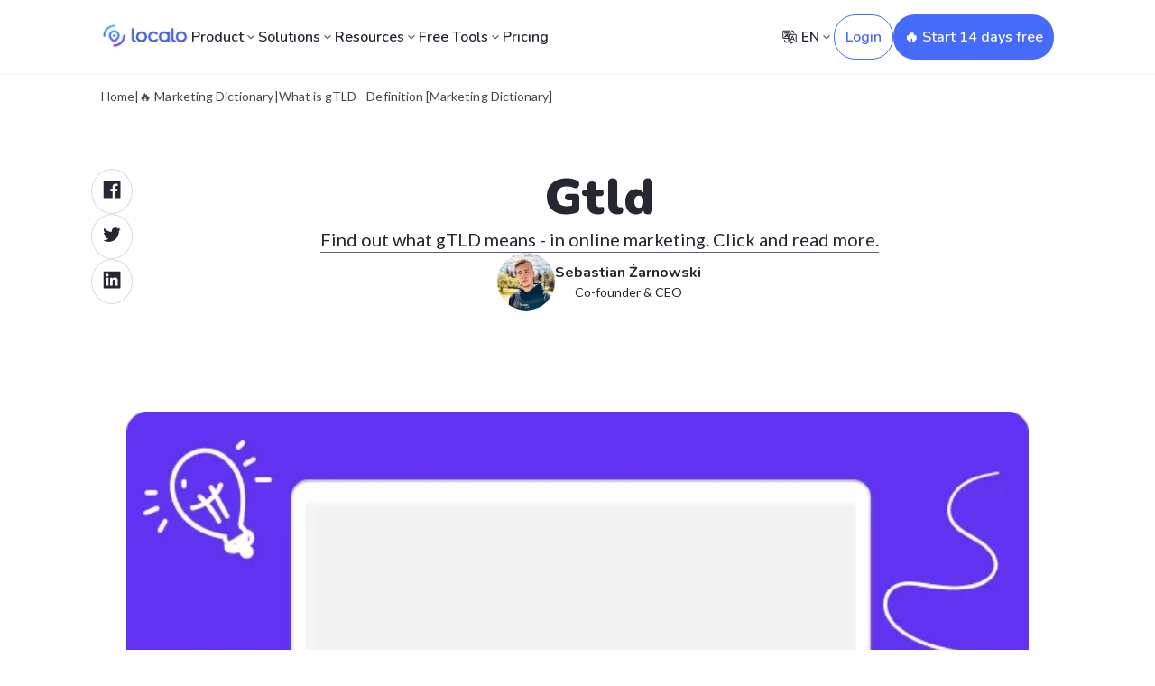

--- FILE ---
content_type: text/html; charset=utf-8
request_url: https://localo.com/marketing-dictionary/what-is-gtld
body_size: 33609
content:
<!DOCTYPE html>
<html lang="en">
<head>
     

    <meta name="robots" content="index, follow">

<meta name="viewport" content="width=device-width, initial-scale=1" />
<meta charset="utf-8" />

<meta name="description" content="Find out what gTLD means - in online marketing. Click and read more." />

<meta property="og:title" content="What is gTLD - Definition [Marketing Dictionary]" />
<meta property="og:url" content="https://localo.com/marketing-dictionary/what-is-gtld" />
<meta property="og:type" content="website" />
<meta property="og:description" content="Find out what gTLD means - in online marketing. Click and read more." />
<meta property="og:image" content="https://localo.com/assets/img/localo-og.png" />
<title>
   What is gTLD - Definition [Marketing Dictionary] 
</title>
<link
  rel="shortcut icon"
  href="/assets/img/favicon.png"
  type="image/png"
/>
<link rel="canonical" href="https://localo.com/marketing-dictionary/what-is-gtld" />


<!-- ADDED RUDDER SCRIPT -->
<script type="text/javascript">
  !function(){"use strict";window.RudderSnippetVersion="3.0.60";var e="rudderanalytics";window[e]||(window[e]=[])
  ;var rudderanalytics=window[e];if(Array.isArray(rudderanalytics)){
  if(true===rudderanalytics.snippetExecuted&&window.console&&console.error){
  console.error("RudderStack JavaScript SDK snippet included more than once.")}else{rudderanalytics.snippetExecuted=true,
  window.rudderAnalyticsBuildType="legacy";var sdkBaseUrl="https://cdn.rudderlabs.com";var sdkVersion="v3"
  ;var sdkFileName="rsa.min.js";var scriptLoadingMode="async"
  ;var r=["setDefaultInstanceKey","load","ready","page","track","identify","alias","group","reset","setAnonymousId","startSession","endSession","consent"]
  ;for(var n=0;n<r.length;n++){var t=r[n];rudderanalytics[t]=function(r){return function(){var n
  ;Array.isArray(window[e])?rudderanalytics.push([r].concat(Array.prototype.slice.call(arguments))):null===(n=window[e][r])||void 0===n||n.apply(window[e],arguments)
  }}(t)}try{
  new Function('class Test{field=()=>{};test({prop=[]}={}){return prop?(prop?.property??[...prop]):import("");}}'),
  window.rudderAnalyticsBuildType="modern"}catch(i){}var d=document.head||document.getElementsByTagName("head")[0]
  ;var o=document.body||document.getElementsByTagName("body")[0];window.rudderAnalyticsAddScript=function(e,r,n){
  var t=document.createElement("script");t.src=e,t.setAttribute("data-loader","RS_JS_SDK"),r&&n&&t.setAttribute(r,n),
  "async"===scriptLoadingMode?t.async=true:"defer"===scriptLoadingMode&&(t.defer=true),
  d?d.insertBefore(t,d.firstChild):o.insertBefore(t,o.firstChild)},window.rudderAnalyticsMount=function(){!function(){
  if("undefined"==typeof globalThis){var e;var r=function getGlobal(){
  return"undefined"!=typeof self?self:"undefined"!=typeof window?window:null}();r&&Object.defineProperty(r,"globalThis",{
  value:r,configurable:true})}
  }(),window.rudderAnalyticsAddScript("".concat(sdkBaseUrl,"/").concat(sdkVersion,"/").concat(window.rudderAnalyticsBuildType,"/").concat(sdkFileName),"data-rsa-write-key","2yOtp9vm6O85bUOSdIPNCPicQa4")
  },
  "undefined"==typeof Promise||"undefined"==typeof globalThis?window.rudderAnalyticsAddScript("https://polyfill-fastly.io/v3/polyfill.min.js?version=3.111.0&features=Symbol%2CPromise&callback=rudderAnalyticsMount"):window.rudderAnalyticsMount()
  ;var loadOptions={};rudderanalytics.load("2yOtp9vm6O85bUOSdIPNCPicQa4","https://rudder.localo.app",loadOptions);rudderanalytics.page();}}}();
</script>
<!-- Google Tag Manager -->
<script>
  (function (w, d, s, l, i) {
    w[l] = w[l] || [];
    w[l].push({ "gtm.start": new Date().getTime(), event: "gtm.js" });
    var f = d.getElementsByTagName(s)[0],
      j = d.createElement(s),
      dl = l != "dataLayer" ? "&l=" + l : "";
    j.async = true;
    j.src = "https://www.googletagmanager.com/gtm.js?id=" + i + dl;
    f.parentNode.insertBefore(j, f);
  })(window, document, "script", "dataLayer", "GTM-K96R855");
</script>
<!-- End Google Tag Manager -->
<script async>
  (function (w) {
    w.fpr =
      w.fpr ||
      function () {
        w.fpr.q = w.fpr.q || [];
        w.fpr.q[arguments[0] == "set" ? "unshift" : "push"](arguments);
      };
  })(window);
  fpr("init", { cid: "vwz1ztw4" });
  fpr("click");
</script>
<script async src="https://cdn.firstpromoter.com/fpr.js"></script>
<script src="/assets/js/session_start.js"></script>
<!-- ahrefs -->
<script src="https://analytics.ahrefs.com/analytics.js" data-key="bz3Wa6AS4Q6K9YpXZLaJSg" async></script>
  <link rel="stylesheet" href="/assets/css/main.css" />
</head>
<body>
  
  
  
  
  
  
  
  
    









<div class="navigation">
  <div class="content-wrapper">
    <div class="grid-layout">
      <div class="container">
            <!-- logo -->
        <a class="logo" href="/">
            <img
            src="/assets/img/localo-logo.webp"
            alt="Localo - logo"
            />
        </a>
        <!-- navigation -->
        <nav>
            <ul class="main-menu">
                
                
                <li>
                    <span data-menu="Product" class="menu-item has-child">
                        <span class="menu-name">Product</span>
                        <svg data-menu="Product" class="expand-more" xmlns="http://www.w3.org/2000/svg" width="16" height="16" viewBox="0 0 16 16" fill="none" >
                            <path d="M10.5867 6.19329L7.99999 8.77996L5.41332 6.19329C5.15332 5.93329 4.73332 5.93329 4.47332 6.19329C4.21332 6.45329 4.21332 6.87329 4.47332 7.13329L7.53332 10.1933C7.79332 10.4533 8.21332 10.4533 8.47332 10.1933L11.5333 7.13329C11.7933 6.87329 11.7933 6.45329 11.5333 6.19329C11.2733 5.93996 10.8467 5.93329 10.5867 6.19329V6.19329Z" fill="#5D5F66" />
                        </svg>
                    </span>
                    <ul data-submenu="Product" class="sub-menu">
                        <!-- tutaj sekcja z blogiem -->
                        
                        <!-- tutaj sekcja z kategoriami -->
                        
                        <div class="categories">
                            
                            <span data-category="manage" class="single-category active">
                                <span class="name caption-bold">manage</span>
                                <svg data-menu="Product" class="expand-more" xmlns="http://www.w3.org/2000/svg" width="16" height="16" viewBox="0 0 16 16" fill="none" >
                                    <path d="M10.5867 6.19329L7.99999 8.77996L5.41332 6.19329C5.15332 5.93329 4.73332 5.93329 4.47332 6.19329C4.21332 6.45329 4.21332 6.87329 4.47332 7.13329L7.53332 10.1933C7.79332 10.4533 8.21332 10.4533 8.47332 10.1933L11.5333 7.13329C11.7933 6.87329 11.7933 6.45329 11.5333 6.19329C11.2733 5.93996 10.8467 5.93329 10.5867 6.19329V6.19329Z" fill="#5D5F66" />
                                </svg>
                            </span>
                            
                            <span data-category="improve" class="single-category ">
                                <span class="name caption-bold">improve</span>
                                <svg data-menu="Product" class="expand-more" xmlns="http://www.w3.org/2000/svg" width="16" height="16" viewBox="0 0 16 16" fill="none" >
                                    <path d="M10.5867 6.19329L7.99999 8.77996L5.41332 6.19329C5.15332 5.93329 4.73332 5.93329 4.47332 6.19329C4.21332 6.45329 4.21332 6.87329 4.47332 7.13329L7.53332 10.1933C7.79332 10.4533 8.21332 10.4533 8.47332 10.1933L11.5333 7.13329C11.7933 6.87329 11.7933 6.45329 11.5333 6.19329C11.2733 5.93996 10.8467 5.93329 10.5867 6.19329V6.19329Z" fill="#5D5F66" />
                                </svg>
                            </span>
                            
                            <span data-category="grow" class="single-category ">
                                <span class="name caption-bold">grow</span>
                                <svg data-menu="Product" class="expand-more" xmlns="http://www.w3.org/2000/svg" width="16" height="16" viewBox="0 0 16 16" fill="none" >
                                    <path d="M10.5867 6.19329L7.99999 8.77996L5.41332 6.19329C5.15332 5.93329 4.73332 5.93329 4.47332 6.19329C4.21332 6.45329 4.21332 6.87329 4.47332 7.13329L7.53332 10.1933C7.79332 10.4533 8.21332 10.4533 8.47332 10.1933L11.5333 7.13329C11.7933 6.87329 11.7933 6.45329 11.5333 6.19329C11.2733 5.93996 10.8467 5.93329 10.5867 6.19329V6.19329Z" fill="#5D5F66" />
                                </svg>
                            </span>
                            
                        </div>
                        <div class="items-container">
                            
                            <span class="caption-bold">manage</span>
                            <div data-category="manage" class="items active">
                                
                                    
                                    
                                    
                                    
                                    
                                    
                                        <a target="" href="/local-seo-tool/local-rank-tracker">
                                            <svg xmlns="http://www.w3.org/2000/svg" width="20" height="20" viewBox="0 0 20 20" fill="none">
  <path fill-rule="evenodd" clip-rule="evenodd" d="M9.9999 4.37492C11.2666 4.37492 12.2916 5.39992 12.2916 6.66659C12.2916 7.93325 11.2666 8.95825 9.9999 8.95825C8.73323 8.95825 7.70823 7.93325 7.70823 6.66659C7.70823 5.39992 8.73323 4.37492 9.9999 4.37492ZM9.9999 5.62492C9.4249 5.62492 8.95823 6.09159 8.95823 6.66659C8.95823 7.24159 9.4249 7.70825 9.9999 7.70825C10.5749 7.70825 11.0416 7.24159 11.0416 6.66659C11.0416 6.09159 10.5749 5.62492 9.9999 5.62492Z" fill="#466AFA"/>
  <path fill-rule="evenodd" clip-rule="evenodd" d="M9.9999 15.2083C11.5082 15.2083 15.2082 9.14159 15.2082 6.66659C15.2082 3.79159 12.8749 1.45825 9.9999 1.45825C7.1249 1.45825 4.79156 3.79159 4.79156 6.66659C4.79156 9.14159 8.49156 15.2083 9.9999 15.2083ZM9.9999 2.70825C12.1832 2.70825 13.9582 4.48325 13.9582 6.66659C13.9582 8.84992 10.9666 13.2083 9.9999 13.9083C9.03323 13.2083 6.04156 8.76659 6.04156 6.66659C6.04156 4.56659 7.81656 2.70825 9.9999 2.70825Z" fill="#466AFA"/>
  <path d="M18.0332 17.1666L15.9499 13.8333C15.8332 13.6499 15.6332 13.5416 15.4165 13.5416H13.7499C13.4082 13.5416 13.1249 13.8249 13.1249 14.1666C13.1249 14.5083 13.4082 14.7916 13.7499 14.7916H15.0665L16.3665 16.8749H3.62487L4.92487 14.7916H6.24154C6.5832 14.7916 6.86654 14.5083 6.86654 14.1666C6.86654 13.8249 6.5832 13.5416 6.24154 13.5416H4.57487C4.3582 13.5416 4.1582 13.6499 4.04154 13.8333L1.9582 17.1666C1.84154 17.3582 1.8332 17.5999 1.94154 17.7999C2.04987 17.9999 2.2582 18.1249 2.49154 18.1249H17.4999C17.7249 18.1249 17.9332 17.9999 18.0499 17.7999C18.1582 17.5999 18.1499 17.3582 18.0332 17.1666Z" fill="#466AFA"/>
</svg>

                                            <div class="information">
                                                <span class="caption-bold">
                                                    Tracking
                                                    
                                                    
                                                    
                                                </span>
                                                <span class="caption-2">Track Business Profile positions for selected local keywords</span>
                                            </div>
                                        </a>
                                
                                    
                                    
                                    
                                    
                                    
                                    
                                        <a target="" href="/local-seo-tool/google-posts-schedule">
                                            <svg xmlns="http://www.w3.org/2000/svg" width="18" height="18" viewBox="0 0 18 18" fill="none">
  <path d="M15.042 1.50008H13.167V1.29175C13.167 0.950081 12.8837 0.666748 12.542 0.666748C12.2003 0.666748 11.917 0.950081 11.917 1.29175V1.50008H6.08366V1.29175C6.08366 0.950081 5.80033 0.666748 5.45866 0.666748C5.11699 0.666748 4.83366 0.950081 4.83366 1.29175V1.50008H2.95866C1.69199 1.50008 0.666992 2.52508 0.666992 3.79175V15.0417C0.666992 16.3084 1.69199 17.3334 2.95866 17.3334H15.042C16.3087 17.3334 17.3337 16.3084 17.3337 15.0417V3.79175C17.3337 2.52508 16.3087 1.50008 15.042 1.50008ZM2.95866 2.75008H4.83366V2.95841C4.83366 3.30008 5.11699 3.58341 5.45866 3.58341C5.80033 3.58341 6.08366 3.30008 6.08366 2.95841V2.75008H11.917V2.95841C11.917 3.30008 12.2003 3.58341 12.542 3.58341C12.8837 3.58341 13.167 3.30008 13.167 2.95841V2.75008H15.042C15.617 2.75008 16.0837 3.21675 16.0837 3.79175V4.41675H1.91699V3.79175C1.91699 3.21675 2.38366 2.75008 2.95866 2.75008ZM15.042 16.0834H2.95866C2.38366 16.0834 1.91699 15.6167 1.91699 15.0417V5.66675H16.0837V15.0417C16.0837 15.6167 15.617 16.0834 15.042 16.0834Z" fill="#466AFA"/>
  <path d="M9.62533 7.33342H8.37533C8.03015 7.33342 7.75033 7.61324 7.75033 7.95842V8.37508C7.75033 8.72026 8.03015 9.00008 8.37533 9.00008H9.62533C9.9705 9.00008 10.2503 8.72026 10.2503 8.37508V7.95842C10.2503 7.61324 9.9705 7.33342 9.62533 7.33342Z" fill="#466AFA"/>
  <path d="M9.62533 10.0417H8.37533C8.03015 10.0417 7.75033 10.3216 7.75033 10.6667V11.0834C7.75033 11.4286 8.03015 11.7084 8.37533 11.7084H9.62533C9.9705 11.7084 10.2503 11.4286 10.2503 11.0834V10.6667C10.2503 10.3216 9.9705 10.0417 9.62533 10.0417Z" fill="#466AFA"/>
  <path d="M9.62533 12.7501H8.37533C8.03015 12.7501 7.75033 13.0299 7.75033 13.3751V13.7917C7.75033 14.1369 8.03015 14.4167 8.37533 14.4167H9.62533C9.9705 14.4167 10.2503 14.1369 10.2503 13.7917V13.3751C10.2503 13.0299 9.9705 12.7501 9.62533 12.7501Z" fill="#466AFA"/>
  <path d="M13.792 7.33342H12.542C12.1968 7.33342 11.917 7.61324 11.917 7.95842V8.37508C11.917 8.72026 12.1968 9.00008 12.542 9.00008H13.792C14.1372 9.00008 14.417 8.72026 14.417 8.37508V7.95842C14.417 7.61324 14.1372 7.33342 13.792 7.33342Z" fill="#466AFA"/>
  <path d="M13.792 10.0417H12.542C12.1968 10.0417 11.917 10.3216 11.917 10.6667V11.0834C11.917 11.4286 12.1968 11.7084 12.542 11.7084H13.792C14.1372 11.7084 14.417 11.4286 14.417 11.0834V10.6667C14.417 10.3216 14.1372 10.0417 13.792 10.0417Z" fill="#466AFA"/>
  <path d="M13.792 12.7501H12.542C12.1968 12.7501 11.917 13.0299 11.917 13.3751V13.7917C11.917 14.1369 12.1968 14.4167 12.542 14.4167H13.792C14.1372 14.4167 14.417 14.1369 14.417 13.7917V13.3751C14.417 13.0299 14.1372 12.7501 13.792 12.7501Z" fill="#466AFA"/>
  <path d="M5.45866 7.33342H4.20866C3.86348 7.33342 3.58366 7.61324 3.58366 7.95842V8.37508C3.58366 8.72026 3.86348 9.00008 4.20866 9.00008H5.45866C5.80384 9.00008 6.08366 8.72026 6.08366 8.37508V7.95842C6.08366 7.61324 5.80384 7.33342 5.45866 7.33342Z" fill="#466AFA"/>
  <path d="M5.45866 10.0417H4.20866C3.86348 10.0417 3.58366 10.3216 3.58366 10.6667V11.0834C3.58366 11.4286 3.86348 11.7084 4.20866 11.7084H5.45866C5.80384 11.7084 6.08366 11.4286 6.08366 11.0834V10.6667C6.08366 10.3216 5.80384 10.0417 5.45866 10.0417Z" fill="#466AFA"/>
  <path d="M5.45866 12.7501H4.20866C3.86348 12.7501 3.58366 13.0299 3.58366 13.3751V13.7917C3.58366 14.1369 3.86348 14.4167 4.20866 14.4167H5.45866C5.80384 14.4167 6.08366 14.1369 6.08366 13.7917V13.3751C6.08366 13.0299 5.80384 12.7501 5.45866 12.7501Z" fill="#466AFA"/>
</svg>

                                            <div class="information">
                                                <span class="caption-bold">
                                                    Content Publisher
                                                    
                                                    
                                                    
                                                </span>
                                                <span class="caption-2">Create, plan, and publish engaging and seasonal content</span>
                                            </div>
                                        </a>
                                
                                    
                                    
                                    
                                    
                                    
                                    
                                        <a target="" href="/local-seo-tool/gmb-audit-tool">
                                            <svg xmlns="http://www.w3.org/2000/svg" width="20" height="20" viewBox="0 0 20 20" fill="none">
  <path fill-rule="evenodd" clip-rule="evenodd" d="M13.75 15.4167C13.75 15.075 14.0333 14.7917 14.375 14.7917C14.7167 14.7917 15 15.075 15 15.4167V16.6667C15 17.8167 14.0667 18.75 12.9167 18.75H3.33333C2.18333 18.75 1.25 17.8167 1.25 16.6667V3.33333C1.25 2.18333 2.18333 1.25 3.33333 1.25H11.4583C11.5417 1.25 11.625 1.26666 11.7 1.3C11.775 1.33333 11.8417 1.375 11.9 1.43333L14.8167 4.35C14.875 4.40833 14.9167 4.47501 14.95 4.55001C14.9833 4.62501 15 4.70833 15 4.79167V7.91667C15 8.25833 14.7167 8.54167 14.375 8.54167C14.0333 8.54167 13.75 8.25833 13.75 7.91667V5.41667H11.4583C11.1167 5.41667 10.8333 5.13333 10.8333 4.79167V2.5H3.33333C2.875 2.5 2.5 2.875 2.5 3.33333V16.6667C2.5 17.125 2.875 17.5 3.33333 17.5H12.9167C13.375 17.5 13.75 17.125 13.75 16.6667V15.4167ZM12.8667 4.16667L12.0833 3.38333V4.16667H12.8667Z" fill="#466AFA"/>
  <path d="M11.4583 16.0417H4.79167C4.45 16.0417 4.16667 15.7583 4.16667 15.4167C4.16667 15.075 4.45 14.7917 4.79167 14.7917H11.4583C11.8 14.7917 12.0833 15.075 12.0833 15.4167C12.0833 15.7583 11.8 16.0417 11.4583 16.0417Z" fill="#466AFA"/>
  <path d="M4.79167 13.5417H9.79167C10.1333 13.5417 10.4167 13.2583 10.4167 12.9167C10.4167 12.575 10.1333 12.2917 9.79167 12.2917H4.79167C4.45 12.2917 4.16667 12.575 4.16667 12.9167C4.16667 13.2583 4.45 13.5417 4.79167 13.5417Z" fill="#466AFA"/>
  <path d="M9.79167 11.0417H4.79167C4.45 11.0417 4.16667 10.7583 4.16667 10.4167C4.16667 10.075 4.45 9.79167 4.79167 9.79167H9.79167C10.1333 9.79167 10.4167 10.075 10.4167 10.4167C10.4167 10.7583 10.1333 11.0417 9.79167 11.0417Z" fill="#466AFA"/>
  <path d="M5.62495 8.05837L7.73328 5.95004C7.97495 5.70837 7.97495 5.30837 7.73328 5.06671C7.49162 4.82504 7.09162 4.82504 6.84995 5.06671L5.62495 6.29171L5.23328 5.90004C4.99162 5.65837 4.59162 5.65837 4.34995 5.90004C4.10828 6.14171 4.10828 6.54171 4.34995 6.78337L5.62495 8.05837Z" fill="#466AFA"/>
  <path fill-rule="evenodd" clip-rule="evenodd" d="M16.65 13.125L18.5833 15.0583C18.825 15.3 18.825 15.7 18.5833 15.9417C18.4583 16.0667 18.3 16.125 18.1417 16.125C17.9833 16.125 17.825 16.0667 17.7 15.9417L15.7417 13.9833C15.3417 14.2167 14.875 14.3667 14.375 14.3667C12.8833 14.3667 11.6667 13.15 11.6667 11.6583C11.6667 10.1667 12.8833 8.94999 14.375 8.94999C15.8667 8.94999 17.0833 10.1667 17.0833 11.6583C17.0833 12.2 16.925 12.7 16.65 13.125ZM14.375 10.2083C13.575 10.2083 12.9167 10.8667 12.9167 11.6667C12.9167 12.4667 13.575 13.125 14.375 13.125C15.175 13.125 15.8333 12.4667 15.8333 11.6667C15.8333 10.8667 15.175 10.2083 14.375 10.2083Z" fill="#466AFA"/>
</svg>

                                            <div class="information">
                                                <span class="caption-bold">
                                                    Audit
                                                    
                                                    
                                                    
                                                </span>
                                                <span class="caption-2">Fix problems pushing Google Business Profiles down in search</span>
                                            </div>
                                        </a>
                                
                                    
                                    
                                    
                                    
                                    
                                    
                                        <a target="" href="/local-seo-tool/google-review-management-software">
                                            <svg xmlns="http://www.w3.org/2000/svg" width="20" height="20" viewBox="0 0 20 20" fill="none">
  <path d="M5.00049 14.3751H12.5005C12.8422 14.3751 13.1255 14.6584 13.1255 15.0001C13.1255 15.3417 12.8422 15.6251 12.5005 15.6251H5.00049C4.65882 15.6251 4.37549 15.3417 4.37549 15.0001C4.37549 14.6584 4.65882 14.3751 5.00049 14.3751Z" fill="#466AFA"/>
  <path d="M12.5005 12.0834H5.00049C4.65882 12.0834 4.37549 12.3667 4.37549 12.7084C4.37549 13.0501 4.65882 13.3334 5.00049 13.3334H12.5005C12.8422 13.3334 13.1255 13.0501 13.1255 12.7084C13.1255 12.3667 12.8422 12.0834 12.5005 12.0834Z" fill="#466AFA"/>
  <path d="M5.44186 9.34271L5.15041 10.6084C5.10041 10.8418 5.34208 11.0168 5.55041 10.9001L6.65874 10.2334L7.76708 10.9084C7.96708 11.0334 8.21708 10.8501 8.16708 10.6168L7.87541 9.3501L8.85874 8.50011C9.04208 8.34178 8.94208 8.05011 8.70874 8.03345L7.41708 7.92511L6.90874 6.73342C6.81708 6.51676 6.50874 6.51676 6.41708 6.73342L5.90874 7.92511L4.61708 8.03345C4.38374 8.05011 4.28374 8.35011 4.46708 8.50011L5.44186 9.34271Z" fill="#466AFA"/>
  <path fill-rule="evenodd" clip-rule="evenodd" d="M6.87539 1.66675H16.0421L16.0504 1.67509C17.3171 1.67509 18.3421 2.70009 18.3421 3.96676V13.1334C18.3421 14.4001 17.3171 15.4251 16.0504 15.4251H15.7337V15.9418C15.7337 17.2084 14.7087 18.2334 13.4421 18.2334H4.06706C2.80039 18.2334 1.77539 17.2084 1.77539 15.9418V6.56675C1.77539 5.30009 2.80039 4.27509 4.06706 4.27509H4.58372V3.95841C4.58372 2.69175 5.60872 1.66675 6.87539 1.66675ZM13.4337 16.9751C14.0087 16.9751 14.4754 16.5084 14.4754 15.9334H14.4837V6.55841C14.4837 5.98341 14.0171 5.51674 13.4421 5.51674H4.06706C3.49206 5.51674 3.02539 5.98341 3.02539 6.55841V15.9334C3.02539 16.5084 3.49206 16.9751 4.06706 16.9751H13.4337ZM16.0337 14.1584C16.6087 14.1584 17.0754 13.6917 17.0754 13.1167H17.0837V3.95007C17.0837 3.37507 16.6171 2.90841 16.0421 2.90841H6.87539C6.30039 2.90841 5.83372 3.37507 5.83372 3.95007V4.26674H13.4254C14.6921 4.26674 15.7171 5.29174 15.7171 6.55841V14.1584H16.0337Z" fill="#466AFA"/>
</svg>

                                            <div class="information">
                                                <span class="caption-bold">
                                                    Review Manager
                                                    
                                                    
                                                    
                                                </span>
                                                <span class="caption-2">Automate managing Google reviews</span>
                                            </div>
                                        </a>
                                
                                    
                                    
                                    
                                    
                                    
                                    
                                        <a target="" href="/local-seo-tool/protection">
                                            <svg xmlns="http://www.w3.org/2000/svg" width="16" height="18" viewBox="0 0 16 18" fill="none">
  <path d="M7.74121 0.724854C7.90788 0.649854 8.09212 0.649854 8.25879 0.724854C8.32 0.750308 12.4077 2.58432 15.417 3.18286C15.7085 3.24129 15.917 3.50013 15.917 3.80005C15.9169 14.6499 8.98333 17.342 8 17.342C7.01667 17.342 0.0830743 14.6499 0.0830078 3.80005C0.0830078 3.50013 0.291468 3.24129 0.583008 3.18286C3.59235 2.576 7.68002 0.750262 7.74121 0.724854ZM8 1.98364C7.09148 2.37538 3.99163 3.68341 1.3418 4.30005C1.54186 13.3999 7.15834 16.0337 8 16.092C8.83333 16.0254 14.4581 13.3999 14.6582 4.30005C12.0084 3.69174 8.90852 2.37539 8 1.98364ZM11.7246 5.50806C11.9663 5.26641 12.3667 5.26646 12.6084 5.50806C12.8501 5.74972 12.8501 6.15018 12.6084 6.39185L7.6084 11.3918C7.49181 11.5084 7.33349 11.5744 7.16699 11.5745C7.00033 11.5745 6.84128 11.5085 6.72461 11.3918L4.5 9.16626C4.25854 8.92461 4.2585 8.52507 4.5 8.28345C4.74167 8.04178 5.14212 8.04178 5.38379 8.28345L7.16699 10.0667L11.7246 5.50806Z" fill="#466AFA"/>
</svg>

                                            <div class="information">
                                                <span class="caption-bold">
                                                    Protection
                                                    
                                                    
                                                    
                                                </span>
                                                <span class="caption-2">Keep Google Business Profile information safe</span>
                                            </div>
                                        </a>
                                
                                    
                                    
                                    
                                    
                                    
                                    
                                        <a target="" href="/local-seo-tool/reports">
                                            <svg width="20" height="20" viewBox="0 0 20 20" fill="none" xmlns="http://www.w3.org/2000/svg">
  <path fill-rule="evenodd" clip-rule="evenodd" d="M16.825 4.55C16.7917 4.475 16.75 4.40833 16.6917 4.35L13.775 1.43333C13.7167 1.375 13.65 1.33333 13.575 1.3C13.5 1.26667 13.4167 1.25 13.3333 1.25H5.20833C4.05833 1.25 3.125 2.18333 3.125 3.33333V16.6667C3.125 17.8167 4.05833 18.75 5.20833 18.75H14.7917C15.9417 18.75 16.875 17.8167 16.875 16.6667V4.79167C16.875 4.70833 16.8583 4.625 16.825 4.55ZM13.9583 3.38333L14.7417 4.16667H13.9583V3.38333ZM14.7917 17.5H5.20833C4.75 17.5 4.375 17.125 4.375 16.6667V3.33333C4.375 2.875 4.75 2.5 5.20833 2.5H12.7083V4.79167C12.7083 5.13333 12.9917 5.41667 13.3333 5.41667H15.625V16.6667C15.625 17.125 15.25 17.5 14.7917 17.5Z" fill="#466AFA"/>
</svg>

                                            <div class="information">
                                                <span class="caption-bold">
                                                    Reports
                                                    
                                                        <span class="new-feature">New</span>
                                                    
                                                    
                                                    
                                                </span>
                                                <span class="caption-2">Auto-generate and manage local SEO reports for clients</span>
                                            </div>
                                        </a>
                                
                            </div>
                            
                            <span class="caption-bold">improve</span>
                            <div data-category="improve" class="items ">
                                
                                    
                                    
                                    
                                    
                                    
                                    
                                        <a target="" href="/local-seo-tool/local-citation-management-software">
                                            <svg xmlns="http://www.w3.org/2000/svg" width="20" height="20" viewBox="0 0 20 20" fill="none">
  <path d="M3.23327 5.83327C3.23327 4.39993 4.39993 3.23326 5.83327 3.23326C6.23327 3.23326 6.5666 2.90827 6.5666 2.49993C6.5666 2.0916 6.2416 1.7666 5.83327 1.7666C3.5916 1.7666 1.7666 3.5916 1.7666 5.83327C1.7666 6.23327 2.0916 6.5666 2.49993 6.5666C2.90827 6.5666 3.23327 6.2416 3.23327 5.83327Z" fill="#466AFA"/>
  <path d="M8.82498 11.9083C8.63331 11.9083 8.44998 11.8333 8.30831 11.6916H8.31665C7.54998 10.925 7.12498 9.9083 7.12498 8.81663C7.12498 7.72496 7.54998 6.70829 8.31665 5.94163L10.9666 3.29163C12.55 1.70829 15.125 1.70829 16.7083 3.29163C18.2916 4.87496 18.2916 7.44996 16.7083 9.03329L15.0916 10.6583C14.8083 10.9416 14.3416 10.9416 14.0583 10.6583C13.775 10.375 13.775 9.9083 14.0583 9.62496L15.675 8.0083C16.6916 6.99163 16.6916 5.34163 15.675 4.32496C14.6583 3.3083 13.0083 3.3083 11.9916 4.32496L9.34165 6.97496C8.84165 7.46663 8.57498 8.11663 8.57498 8.81663C8.57498 9.51663 8.84998 10.1666 9.34165 10.6583C9.62498 10.9416 9.62498 11.4083 9.34165 11.6916C9.19998 11.8333 9.01665 11.9083 8.82498 11.9083Z" fill="#466AFA"/>
  <path d="M10.6583 8.30824C10.9416 8.02491 11.4083 8.02491 11.6916 8.30824V8.29991C12.4583 9.06658 12.8833 10.0832 12.8833 11.1749C12.8833 12.2666 12.4583 13.2832 11.6916 14.0499L9.04163 16.6999C8.24996 17.4916 7.20829 17.8916 6.16663 17.8916C5.12496 17.8916 4.08329 17.4999 3.29163 16.7082C1.70829 15.1249 1.70829 12.5499 3.29163 10.9666L4.90829 9.34158C5.19163 9.05824 5.65829 9.05824 5.94163 9.34158C6.22496 9.62491 6.22496 10.0916 5.94163 10.3749L4.32496 11.9916C3.30829 13.0082 3.30829 14.6582 4.32496 15.6749C5.34163 16.6916 6.99163 16.6916 8.00829 15.6749L10.6583 13.0249C11.1583 12.5332 11.425 11.8832 11.425 11.1832C11.425 10.4832 11.15 9.83324 10.6583 9.34158C10.375 9.05824 10.375 8.59158 10.6583 8.30824Z" fill="#466AFA"/>
  <path d="M5.00828 7.39993C4.59994 7.39993 4.27494 7.0666 4.27494 6.6666C4.27494 5.3416 5.34994 4.2666 6.67494 4.2666C7.08328 4.2666 7.40828 4.5916 7.40828 4.99993C7.40828 5.40827 7.07494 5.73326 6.67494 5.73326C6.15828 5.73326 5.74161 6.14993 5.74161 6.6666C5.74161 7.07493 5.41661 7.39993 5.00828 7.39993Z" fill="#466AFA"/>
  <path d="M17.4999 13.4333C17.0999 13.4333 16.7666 13.7583 16.7666 14.1666C16.7666 15.5999 15.5999 16.7666 14.1666 16.7666C13.7666 16.7666 13.4333 17.0916 13.4333 17.4999C13.4333 17.9083 13.7583 18.2333 14.1666 18.2333C16.4083 18.2333 18.2333 16.4083 18.2333 14.1666C18.2333 13.7666 17.9083 13.4333 17.4999 13.4333Z" fill="#466AFA"/>
  <path d="M14.9999 12.5999C15.4083 12.5999 15.7333 12.9333 15.7333 13.3333C15.7333 14.6583 14.6583 15.7333 13.3333 15.7333C12.9249 15.7333 12.5999 15.4083 12.5999 14.9999C12.5999 14.5916 12.9333 14.2666 13.3333 14.2666C13.8499 14.2666 14.2666 13.8499 14.2666 13.3333C14.2666 12.9249 14.5916 12.5999 14.9999 12.5999Z" fill="#466AFA"/>
</svg>

                                            <div class="information">
                                                <span class="caption-bold">
                                                    Citations Manager
                                                    
                                                    
                                                    
                                                </span>
                                                <span class="caption-2">Build and manage entries to online listings</span>
                                            </div>
                                        </a>
                                
                                    
                                    
                                    
                                    
                                    
                                    
                                        <a target="" href="/local-seo-tool/free/small-business-website-builder">
                                            <svg xmlns="http://www.w3.org/2000/svg" width="20" height="20" viewBox="0 0 20 20" fill="none">
  <path d="M6.04167 4.99992H3.54167C3.2 4.99992 2.91667 4.71659 2.91667 4.37492C2.91667 4.03325 3.2 3.74992 3.54167 3.74992H6.04167C6.38333 3.74992 6.66667 4.03325 6.66667 4.37492C6.66667 4.71659 6.38333 4.99992 6.04167 4.99992Z" fill="#466AFA"/>
  <path d="M14.7917 4.99992C15.1368 4.99992 15.4167 4.7201 15.4167 4.37492C15.4167 4.02974 15.1368 3.74992 14.7917 3.74992C14.4465 3.74992 14.1667 4.02974 14.1667 4.37492C14.1667 4.7201 14.4465 4.99992 14.7917 4.99992Z" fill="#466AFA"/>
  <path d="M17.0833 4.37492C17.0833 4.7201 16.8035 4.99992 16.4583 4.99992C16.1132 4.99992 15.8333 4.7201 15.8333 4.37492C15.8333 4.02974 16.1132 3.74992 16.4583 3.74992C16.8035 3.74992 17.0833 4.02974 17.0833 4.37492Z" fill="#466AFA"/>
  <path fill-rule="evenodd" clip-rule="evenodd" d="M5.24999 10.3665H7.95832C8.75832 10.3665 9.41666 11.0249 9.41666 11.8249V14.3249C9.41666 15.1249 8.75832 15.7832 7.95832 15.7832H5.24999C4.44999 15.7832 3.79166 15.1249 3.79166 14.3249V11.8249C3.79166 11.0249 4.44999 10.3665 5.24999 10.3665ZM7.95832 14.5332C8.07499 14.5332 8.16666 14.4415 8.16666 14.3249V11.8249C8.16666 11.7082 8.07499 11.6165 7.95832 11.6165H5.24999C5.13332 11.6165 5.04166 11.7082 5.04166 11.8249V14.3249C5.04166 14.4415 5.13332 14.5332 5.24999 14.5332H7.95832Z" fill="#466AFA"/>
  <path d="M15.55 11.2499H11.175C10.8333 11.2499 10.55 11.5333 10.55 11.8749C10.55 12.2166 10.8333 12.4999 11.175 12.4999H15.55C15.8916 12.4999 16.175 12.2166 16.175 11.8749C16.175 11.5333 15.8916 11.2499 15.55 11.2499Z" fill="#466AFA"/>
  <path d="M11.175 13.1249H15.55C15.8916 13.1249 16.175 13.4083 16.175 13.7499C16.175 14.0916 15.8916 14.3749 15.55 14.3749H11.175C10.8333 14.3749 10.55 14.0916 10.55 13.7499C10.55 13.4083 10.8333 13.1249 11.175 13.1249Z" fill="#466AFA"/>
  <path d="M15.725 7.91659H4.26666C3.925 7.91659 3.64166 8.19992 3.64166 8.54159C3.64166 8.88325 3.925 9.16659 4.26666 9.16659H15.725C16.0667 9.16659 16.35 8.88325 16.35 8.54159C16.35 8.19992 16.0667 7.91659 15.725 7.91659Z" fill="#466AFA"/>
  <path fill-rule="evenodd" clip-rule="evenodd" d="M3.54167 2.08325H16.4583C17.725 2.08325 18.75 3.10825 18.75 4.37492V15.6166C18.75 16.8833 17.725 17.9083 16.4583 17.9083H3.54167C2.275 17.9083 1.25 16.8833 1.25 15.6166V4.37492C1.25 3.10825 2.275 2.08325 3.54167 2.08325ZM16.4583 3.33325H3.54167C2.96667 3.33325 2.5 3.79992 2.5 4.37492V5.44159H17.5V4.37492C17.5 3.79992 17.0333 3.33325 16.4583 3.33325ZM3.54167 16.6666H16.4583C17.0333 16.6666 17.5 16.1999 17.5 15.6249V6.69158H2.5V15.6249C2.5 16.1999 2.96667 16.6666 3.54167 16.6666Z" fill="#466AFA"/>
</svg>

                                            <div class="information">
                                                <span class="caption-bold">
                                                    Website Builder
                                                    
                                                    
                                                    
                                                </span>
                                                <span class="caption-2">Generate an optimized website with only a Google Business Profile</span>
                                            </div>
                                        </a>
                                
                                    
                                    
                                    
                                    
                                    
                                    
                                        <a target="" href="/local-seo-tool/smart-tasks">
                                            <svg xmlns="http://www.w3.org/2000/svg" width="20" height="20" viewBox="0 0 20 20" fill="none">
  <path d="M5.41667 16.875H14.5833C15.85 16.875 16.875 15.85 16.875 14.5833V9.16667C16.875 8.825 16.5917 8.54167 16.25 8.54167C15.9083 8.54167 15.625 8.825 15.625 9.16667V14.5833C15.625 15.1583 15.1583 15.625 14.5833 15.625H5.41667C4.84167 15.625 4.375 15.1583 4.375 14.5833V5.41667C4.375 4.84167 4.84167 4.375 5.41667 4.375H14.5833C14.925 4.375 15.2083 4.09167 15.2083 3.75C15.2083 3.40833 14.925 3.125 14.5833 3.125H5.41667C4.15 3.125 3.125 4.15 3.125 5.41667V14.5833C3.125 15.85 4.15 16.875 5.41667 16.875Z" fill="#466AFA"/>
  <path d="M9.40838 12.2584C9.57505 12.4167 9.78338 12.5 10 12.5C10.2167 12.5 10.425 12.425 10.5917 12.2584L18.0834 4.75005C18.4084 4.42505 18.4084 3.90005 18.0834 3.57505C17.7584 3.25005 17.2334 3.25005 16.9084 3.57505L9.99172 10.4917L7.25005 7.75005C6.92505 7.42505 6.40005 7.42505 6.07505 7.75005C5.75005 8.07505 5.75005 8.60005 6.07505 8.92505L9.40838 12.2584Z" fill="#466AFA"/>
</svg>

                                            <div class="information">
                                                <span class="caption-bold">
                                                    Smart Tasks
                                                    
                                                    
                                                    
                                                </span>
                                                <span class="caption-2">Do short weekly tasks to improve local rankings in Google</span>
                                            </div>
                                        </a>
                                
                            </div>
                            
                            <span class="caption-bold">grow</span>
                            <div data-category="grow" class="items ">
                                
                                    
                                    
                                    
                                    
                                    
                                    
                                        <a target="" href="/local-seo-tool/growth-statistics">
                                            <svg xmlns="http://www.w3.org/2000/svg" width="20" height="20" viewBox="0 0 20 20" fill="none">
  <path d="M17.5 16.8501H3.125V2.4751C3.125 2.13343 2.84167 1.8501 2.5 1.8501C2.15833 1.8501 1.875 2.13343 1.875 2.4751V17.4751C1.875 17.8168 2.15833 18.1001 2.5 18.1001H17.5C17.8417 18.1001 18.125 17.8168 18.125 17.4751C18.125 17.1334 17.8417 16.8501 17.5 16.8501Z" fill="#466AFA"/>
  <path d="M4.99995 11.4334C5.15828 11.4334 5.31662 11.3751 5.44162 11.2501L8.12495 8.56676L10.1833 10.6251C10.3 10.7418 10.4583 10.8084 10.625 10.8084C10.7916 10.8084 10.95 10.7418 11.0666 10.6251L16.7 4.99176C16.9416 4.75009 16.9416 4.35009 16.7 4.10842C16.4583 3.86676 16.0583 3.86676 15.8166 4.10842L10.625 9.30009L8.56662 7.24176C8.44995 7.12509 8.29162 7.05843 8.12495 7.05843C7.95828 7.05843 7.79995 7.12509 7.68328 7.24176L4.55828 10.3668C4.31662 10.6084 4.31662 11.0084 4.55828 11.2501C4.68328 11.3751 4.84162 11.4334 4.99995 11.4334Z" fill="#466AFA"/>
  <path d="M15 9.14176V14.9751C15 15.3168 15.2833 15.6001 15.625 15.6001C15.9667 15.6001 16.25 15.3168 16.25 14.9751V9.14176C16.25 8.8001 15.9667 8.51676 15.625 8.51676C15.2833 8.51676 15 8.8001 15 9.14176Z" fill="#466AFA"/>
  <path d="M12.5 11.6418V14.9751C12.5 15.3168 12.7833 15.6001 13.125 15.6001C13.4667 15.6001 13.75 15.3168 13.75 14.9751V11.6418C13.75 11.3001 13.4667 11.0168 13.125 11.0168C12.7833 11.0168 12.5 11.3001 12.5 11.6418Z" fill="#466AFA"/>
  <path d="M10.625 12.6834C10.2833 12.6834 10 12.9668 10 13.3084V14.9751C10 15.3168 10.2833 15.6001 10.625 15.6001C10.9667 15.6001 11.25 15.3168 11.25 14.9751V13.3084C11.25 12.9668 10.9667 12.6834 10.625 12.6834Z" fill="#466AFA"/>
  <path d="M7.5 11.6418V14.9751C7.5 15.3168 7.78333 15.6001 8.125 15.6001C8.46667 15.6001 8.75 15.3168 8.75 14.9751V11.6418C8.75 11.3001 8.46667 11.0168 8.125 11.0168C7.78333 11.0168 7.5 11.3001 7.5 11.6418Z" fill="#466AFA"/>
  <path d="M5 13.3335V14.9751C5 15.3168 5.28333 15.6001 5.625 15.6001C5.96667 15.6001 6.25 15.3168 6.25 14.9751V13.3335C6.25 12.9918 5.96667 12.7085 5.625 12.7085C5.28333 12.7085 5 12.9918 5 13.3335Z" fill="#466AFA"/>
</svg>

                                            <div class="information">
                                                <span class="caption-bold">
                                                    Statistics
                                                    
                                                    
                                                    
                                                </span>
                                                <span class="caption-2">Check and report on business online performance</span>
                                            </div>
                                        </a>
                                
                                    
                                    
                                    
                                    
                                    
                                    
                                        <a target="" href="/local-seo-tool/ai-agent">
                                            <svg xmlns="http://www.w3.org/2000/svg" width="20" height="20" viewBox="0 0 20 20" fill="none">
  <path d="M15.6247 5H4.37467C3.10801 5 2.08301 6.025 2.08301 7.29167V15.2083C2.08301 16.475 3.10801 17.5 4.37467 17.5H15.6247C16.8913 17.5 17.9163 16.475 17.9163 15.2083V7.29167C17.9163 6.025 16.8913 5 15.6247 5ZM16.6663 15.2083C16.6663 15.7833 16.1997 16.25 15.6247 16.25H4.37467C3.79967 16.25 3.33301 15.7833 3.33301 15.2083V7.29167C3.33301 6.71667 3.79967 6.25 4.37467 6.25H15.6247C16.1997 6.25 16.6663 6.71667 16.6663 7.29167V15.2083Z" fill="#466AFA"/>
  <path d="M6.6082 4.15832C6.7332 4.28332 6.89154 4.34165 7.04987 4.34165C7.2082 4.34165 7.36654 4.28332 7.49154 4.15832C7.7332 3.91665 7.7332 3.51665 7.49154 3.27498L6.31654 2.09165C6.07487 1.84998 5.67487 1.84998 5.4332 2.09165C5.19154 2.33332 5.19154 2.73332 5.4332 2.97498L6.6082 4.15832Z" fill="#466AFA"/>
  <path d="M12.9497 4.34165C13.108 4.34165 13.2663 4.28332 13.3913 4.15832L14.5663 2.97498C14.808 2.73332 14.808 2.33332 14.5663 2.09165C14.3247 1.84998 13.9247 1.84998 13.683 2.09165L12.508 3.27498C12.2663 3.51665 12.2663 3.91665 12.508 4.15832C12.633 4.28332 12.7913 4.34165 12.9497 4.34165Z" fill="#466AFA"/>
  <path d="M12.4997 10.2083C13.075 10.2083 13.5413 9.74196 13.5413 9.16667C13.5413 8.59137 13.075 8.125 12.4997 8.125C11.9244 8.125 11.458 8.59137 11.458 9.16667C11.458 9.74196 11.9244 10.2083 12.4997 10.2083Z" fill="#466AFA"/>
  <path d="M7.49967 10.2083C8.07497 10.2083 8.54134 9.74196 8.54134 9.16667C8.54134 8.59137 8.07497 8.125 7.49967 8.125C6.92438 8.125 6.45801 8.59137 6.45801 9.16667C6.45801 9.74196 6.92438 10.2083 7.49967 10.2083Z" fill="#466AFA"/>
  <path d="M13.0496 12.3583L12.8663 12.45C11.0913 13.3417 8.89963 13.3417 7.12463 12.45L6.94963 12.3583C6.64129 12.2083 6.26629 12.3333 6.10796 12.6417C5.95796 12.95 6.08296 13.325 6.39129 13.4833L6.56629 13.575C7.62463 14.1083 8.81629 14.3833 9.99963 14.3833C11.183 14.3833 12.3746 14.1 13.433 13.575L13.608 13.4833C13.9163 13.3333 14.0413 12.9583 13.8913 12.6417C13.7413 12.3333 13.358 12.2083 13.0496 12.3583Z" fill="#466AFA"/>
</svg>

                                            <div class="information">
                                                <span class="caption-bold">
                                                    AI Agent
                                                    
                                                    
                                                    
                                                </span>
                                                <span class="caption-2">Ask Localo AI for your business and market insights</span>
                                            </div>
                                        </a>
                                
                                    
                                    
                                    
                                    
                                    
                                    
                                        <a target="" href="/local-seo-tool/client-acquisition">
                                            <svg xmlns="http://www.w3.org/2000/svg" width="18" height="17" viewBox="0 0 18 17" fill="none">
  <path d="M0.30213 12.3401C0.151436 12.2375 0.0563663 12.0972 0.0169219 11.9193C-0.0226615 11.7415 0.00719964 11.5757 0.106505 11.4218L3.06005 6.68448C3.22241 6.40781 3.46977 6.26177 3.80213 6.24635C4.13435 6.2308 4.39713 6.34052 4.59046 6.57552L6.23963 8.50677L8.81484 4.36239C9.00178 4.06864 9.26463 3.91559 9.60338 3.90323C9.94199 3.891 10.2064 4.03017 10.3967 4.32073L11.2653 5.61573C11.3848 5.7792 11.419 5.94635 11.3678 6.11719C11.3165 6.28816 11.2225 6.42337 11.0857 6.52281C10.949 6.62212 10.7944 6.67364 10.6217 6.67739C10.4492 6.68114 10.2893 6.60288 10.1419 6.4426L9.61296 5.65739L7.13546 9.72614C6.9731 10.0029 6.72845 10.1499 6.40151 10.167C6.07456 10.1841 5.81442 10.0804 5.62109 9.85614L3.93505 7.88802L1.27651 12.1397C1.17387 12.3107 1.02776 12.4167 0.838172 12.4578C0.64845 12.4989 0.469769 12.4597 0.30213 12.3401ZM12.5457 14.8432C11.645 14.8432 10.8886 14.5371 10.2765 13.9249C9.66428 13.3128 9.35817 12.5564 9.35817 11.6557C9.35817 10.755 9.66428 9.99864 10.2765 9.38656C10.8886 8.77434 11.645 8.46823 12.5457 8.46823C13.4464 8.46823 14.2028 8.77434 14.8148 9.38656C15.4271 9.99864 15.7332 10.755 15.7332 11.6557C15.7332 11.9709 15.6889 12.2738 15.6003 12.5645C15.5115 12.855 15.3769 13.1248 15.1963 13.3736L17.6113 15.7568C17.7588 15.8934 17.8333 16.0516 17.8348 16.2311C17.8365 16.4106 17.7636 16.574 17.6161 16.7214C17.4794 16.8582 17.3205 16.9266 17.1394 16.9266C16.9583 16.9266 16.7941 16.8582 16.6467 16.7214L14.2267 14.3384C13.9671 14.5083 13.6982 14.6349 13.4198 14.7182C13.1415 14.8016 12.8501 14.8432 12.5457 14.8432ZM12.5457 13.4682C13.0457 13.4682 13.4728 13.2911 13.8269 12.937C14.1811 12.5828 14.3582 12.1557 14.3582 11.6557C14.3582 11.1557 14.1811 10.7286 13.8269 10.3745C13.4728 10.0203 13.0457 9.84323 12.5457 9.84323C12.0457 9.84323 11.6186 10.0203 11.2644 10.3745C10.9103 10.7286 10.7332 11.1557 10.7332 11.6557C10.7332 12.1557 10.9103 12.5828 11.2644 12.937C11.6186 13.2911 12.0457 13.4682 12.5457 13.4682ZM13.6161 6.33364C13.4762 6.24489 13.3737 6.11587 13.3086 5.94656C13.2433 5.77725 13.2705 5.59698 13.3903 5.40573L16.6065 0.338435C16.7091 0.156768 16.858 0.0480871 17.053 0.0123927C17.2478 -0.0234407 17.4291 0.018435 17.5969 0.138018C17.7476 0.254546 17.84 0.40524 17.8742 0.590101C17.9084 0.774823 17.8758 0.944129 17.7765 1.09802L14.544 6.14448C14.4244 6.33573 14.2775 6.43725 14.1034 6.44906C13.9292 6.46073 13.7668 6.42225 13.6161 6.33364Z" fill="#466AFA"/>
</svg>

                                            <div class="information">
                                                <span class="caption-bold">
                                                    Client acquisition
                                                    
                                                    
                                                    
                                                        <span class="updated-feature">Updated</span>
                                                    
                                                </span>
                                                <span class="caption-2">Find local businesses to sell your services to</span>
                                            </div>
                                        </a>
                                
                            </div>
                            
                        </div>
                        
                        <!-- tutaj sekcja z copy -->
                         <div class="copy-block">
                            
                            <span class="caption-bold">What we do</span>
                            <span class="caption-2">We automate the local SEO tasks that eat up time and effort so every business can be and stay visible in local searches.</span>
                            <a href="https://app.localo.com">Start 14 days free<svg xmlns="http://www.w3.org/2000/svg" width="16" height="16" viewBox="0 0 16 16" fill="none">
                                <path d="M4.91967 14.0067C5.24633 14.3334 5.773 14.3334 6.09967 14.0067L11.6397 8.4667C11.8997 8.2067 11.8997 7.7867 11.6397 7.5267L6.09967 1.9867C5.773 1.66003 5.24633 1.66003 4.91967 1.9867C4.593 2.31337 4.593 2.84003 4.91967 3.1667L9.74633 8.00003L4.913 12.8334C4.593 13.1534 4.593 13.6867 4.91967 14.0067Z" fill="#6F8BFB"/>
                              </svg></a>
                         </div>
                    </ul>
                </li>
                
                <li>
                    <span data-menu="Solutions" class="menu-item has-child">
                        <span class="menu-name">Solutions</span>
                        <svg data-menu="Solutions" class="expand-more" xmlns="http://www.w3.org/2000/svg" width="16" height="16" viewBox="0 0 16 16" fill="none" >
                            <path d="M10.5867 6.19329L7.99999 8.77996L5.41332 6.19329C5.15332 5.93329 4.73332 5.93329 4.47332 6.19329C4.21332 6.45329 4.21332 6.87329 4.47332 7.13329L7.53332 10.1933C7.79332 10.4533 8.21332 10.4533 8.47332 10.1933L11.5333 7.13329C11.7933 6.87329 11.7933 6.45329 11.5333 6.19329C11.2733 5.93996 10.8467 5.93329 10.5867 6.19329V6.19329Z" fill="#5D5F66" />
                        </svg>
                    </span>
                    <ul data-submenu="Solutions" class="sub-menu">
                        <!-- tutaj sekcja z blogiem -->
                        
                        <!-- tutaj sekcja z kategoriami -->
                        
                        <div class="items-container">
                            <div class="items">
                                
                                    
                                    
                                    
                                    
                                    
                                    
                                        <a target="" href="/agencies">
                                            <svg xmlns="http://www.w3.org/2000/svg" width="22" height="20" viewBox="0 0 22 20" fill="none">
  <path d="M2.30775 19.5479C1.80258 19.5479 1.375 19.3729 1.025 19.0229C0.675 18.6729 0.5 18.2454 0.5 17.7404V8.4134C0.5 8.20057 0.571833 8.0224 0.7155 7.8789C0.859 7.73524 1.03717 7.6634 1.25 7.6634C1.46283 7.6634 1.641 7.73524 1.7845 7.8789C1.92817 8.0224 2 8.20057 2 8.4134V17.7404C2 17.8172 2.03208 17.8877 2.09625 17.9519C2.16025 18.0159 2.23075 18.0479 2.30775 18.0479H17.5C17.7128 18.0479 17.891 18.1197 18.0345 18.2634C18.1782 18.4071 18.25 18.5852 18.25 18.7979C18.25 19.0107 18.1782 19.189 18.0345 19.3327C17.891 19.4762 17.7128 19.5479 17.5 19.5479H2.30775ZM5.80775 16.0479C5.30258 16.0479 4.875 15.873 4.525 15.5232C4.175 15.1732 4 14.7456 4 14.2404V4.9519C4 4.69424 4.08625 4.47915 4.25875 4.30665C4.43108 4.13432 4.64608 4.04815 4.90375 4.04815H9.15375V2.25965C9.15375 1.75449 9.32875 1.3269 9.67875 0.976904C10.0288 0.626904 10.4563 0.451904 10.9615 0.451904H14.5385C15.0435 0.451904 15.471 0.626904 15.821 0.976904C16.171 1.3269 16.346 1.75449 16.346 2.25965V4.04815H20.596C20.8538 4.04815 21.0689 4.13432 21.2413 4.30665C21.4138 4.47915 21.5 4.69424 21.5 4.9519V14.2404C21.5 14.7456 21.325 15.1732 20.975 15.5232C20.625 15.873 20.1974 16.0479 19.6923 16.0479H5.80775ZM5.80775 14.5482H19.6923C19.7693 14.5482 19.8398 14.5161 19.9038 14.4519C19.9679 14.3877 20 14.3172 20 14.2404V5.54815H5.5V14.2404C5.5 14.3172 5.532 14.3877 5.596 14.4519C5.66017 14.5161 5.73075 14.5482 5.80775 14.5482ZM10.6538 4.04815H14.8462V2.25965C14.8462 2.18265 14.8142 2.11215 14.75 2.04815C14.6858 1.98399 14.6153 1.9519 14.5385 1.9519H10.9615C10.8847 1.9519 10.8142 1.98399 10.75 2.04815C10.6858 2.11215 10.6538 2.18265 10.6538 2.25965V4.04815Z" fill="#466AFA"/>
</svg>

                                            <div class="information">
                                                <span class="caption-bold">
                                                    For Agencies
                                                    
                                                    
                                                        <span class="book-demo-feature">Book a Demo</span>
                                                    
                                                    
                                                </span>
                                                <span class="caption-2">Handle more local SEO client profiles with automation</span>
                                            </div>
                                        </a>
                                
                                    
                                    
                                    
                                    
                                    
                                    
                                        <a target="" href="/affiliate">
                                            <svg xmlns="http://www.w3.org/2000/svg" width="18" height="16" viewBox="0 0 18 16" fill="none">
  <path d="M8.82156 14.3148C8.8999 14.3148 8.97956 14.2965 9.06054 14.26C9.1414 14.2236 9.20524 14.182 9.25209 14.1354L15.6022 7.81468C15.7814 7.63634 15.9163 7.44581 16.0069 7.24311C16.0975 7.04053 16.1427 6.82781 16.1427 6.60495C16.1427 6.37392 16.0975 6.15152 16.0069 5.93775C15.9163 5.72385 15.7814 5.53181 15.6022 5.36163L12.4264 2.2005C12.2554 2.02215 12.0701 1.89169 11.8706 1.80911C11.6712 1.72665 11.4554 1.68543 11.2233 1.68543C10.9994 1.68543 10.7844 1.72665 10.5782 1.80911C10.372 1.89169 10.182 2.02215 10.0079 2.2005L9.5528 2.65353L11.0216 4.1276C11.1998 4.29686 11.3314 4.48988 11.4164 4.70669C11.5014 4.92349 11.5439 5.14839 11.5439 5.38139C11.5439 5.86373 11.382 6.26598 11.0584 6.58816C10.7347 6.91033 10.3306 7.07141 9.84598 7.07141C9.61189 7.07141 9.38514 7.03289 9.16575 6.95584C8.94648 6.87892 8.75182 6.75583 8.58178 6.58658L7.25348 5.27668C7.2077 5.23097 7.14914 5.20812 7.07782 5.20812C7.00662 5.20812 6.94813 5.23097 6.90235 5.27668L3.62724 8.53641C3.56717 8.5962 3.52211 8.66312 3.49207 8.73714C3.46203 8.81103 3.44701 8.88703 3.44701 8.96513C3.44701 9.11094 3.4969 9.23554 3.59668 9.33894C3.69645 9.44234 3.81958 9.49403 3.96607 9.49403C4.04454 9.49403 4.1242 9.47579 4.20505 9.43931C4.28604 9.40282 4.34995 9.36127 4.39679 9.31464L6.58615 7.13523C6.69612 7.02578 6.83228 6.96776 6.99465 6.96117C7.15701 6.95459 7.29979 7.01261 7.42299 7.13523C7.53798 7.24969 7.59548 7.38852 7.59548 7.55171C7.59548 7.71477 7.53798 7.85353 7.42299 7.96799L5.24554 10.1474C5.1856 10.2072 5.14061 10.2741 5.11057 10.3481C5.08053 10.422 5.06551 10.498 5.06551 10.5761C5.06551 10.7169 5.11666 10.8382 5.21894 10.9401C5.32123 11.0419 5.44311 11.0928 5.58457 11.0928C5.66304 11.0928 5.7427 11.0745 5.82355 11.0381C5.90453 11.0016 5.96838 10.96 6.01509 10.9134L8.29635 8.65495C8.40632 8.54563 8.54242 8.48767 8.70465 8.48109C8.86702 8.4745 9.0098 8.53245 9.13299 8.65495C9.24799 8.76954 9.30548 8.90837 9.30548 9.07143C9.30548 9.23449 9.24799 9.37332 9.13299 9.48791L6.86404 11.7584C6.80912 11.805 6.76539 11.8686 6.73284 11.9491C6.70028 12.0297 6.68401 12.109 6.68401 12.1869C6.68401 12.3279 6.73515 12.4492 6.83744 12.5511C6.93973 12.6529 7.06161 12.7038 7.20306 12.7038C7.2814 12.7038 7.35775 12.6888 7.43212 12.6589C7.50636 12.629 7.57351 12.5842 7.63359 12.5244L9.91485 10.2659C10.0247 10.1565 10.1608 10.0985 10.3231 10.0919C10.4855 10.0853 10.6283 10.1433 10.7515 10.2659C10.8665 10.3804 10.924 10.5192 10.924 10.6824C10.924 10.8455 10.8665 10.9843 10.7515 11.0989L8.47043 13.3694C8.41035 13.4292 8.3653 13.4986 8.33526 13.5776C8.30522 13.6567 8.2902 13.7327 8.2902 13.8056C8.2902 13.9514 8.34465 14.0727 8.45356 14.1696C8.56246 14.2664 8.68513 14.3148 8.82156 14.3148ZM8.80926 15.5C8.3604 15.5 7.96904 15.345 7.63518 15.0351C7.30132 14.7251 7.12678 14.339 7.11156 13.877C6.66165 13.8465 6.28577 13.6875 5.98393 13.3998C5.68209 13.112 5.51847 12.7341 5.49306 12.266C5.02277 12.2357 4.64259 12.0721 4.35253 11.7752C4.06234 11.4783 3.90705 11.1049 3.88667 10.655C3.41439 10.6247 3.02456 10.4542 2.71716 10.1436C2.40976 9.83307 2.25607 9.44023 2.25607 8.96513C2.25607 8.73213 2.30059 8.50387 2.38965 8.28035C2.47871 8.05697 2.60825 7.86071 2.7783 7.69159L6.06094 4.42396C6.33473 4.15144 6.67164 4.01519 7.07166 4.01519C7.47182 4.01519 7.80879 4.15144 8.08258 4.42396L9.40334 5.7386C9.45005 5.79326 9.51132 5.83686 9.58714 5.86939C9.6631 5.90179 9.74534 5.91799 9.83387 5.91799C9.97837 5.91799 10.103 5.87038 10.2078 5.77515C10.3128 5.67992 10.3652 5.55525 10.3652 5.40115C10.3652 5.31303 10.349 5.23124 10.3164 5.15577C10.2837 5.08029 10.2399 5.01924 10.185 4.97262L7.39997 2.2005C7.229 2.02215 7.04248 1.89169 6.84042 1.80911C6.63836 1.72665 6.42127 1.68543 6.18917 1.68543C5.96527 1.68543 5.75282 1.72665 5.55181 1.80911C5.35068 1.89169 5.16059 2.02215 4.98155 2.2005L2.37357 4.80844C2.14253 5.03841 1.98731 5.31527 1.90791 5.63902C1.82851 5.96278 1.83665 6.27764 1.93233 6.58361C1.967 6.74667 1.93722 6.89485 1.843 7.02815C1.74892 7.16131 1.6199 7.24106 1.45595 7.26741C1.29213 7.29375 1.142 7.26214 1.00557 7.17257C0.86914 7.08287 0.787693 6.95643 0.761227 6.79324C0.636045 6.28772 0.635582 5.78444 0.759838 5.2834C0.883961 4.78236 1.13889 4.33986 1.52462 3.95591L4.12486 1.36773C4.4222 1.07994 4.74568 0.863399 5.09528 0.718118C5.44489 0.572706 5.8121 0.5 6.19691 0.5C6.58159 0.5 6.94747 0.572706 7.29457 0.718118C7.6418 0.863399 7.95991 1.07994 8.24891 1.36773L8.70405 1.82057L9.159 1.36773C9.4562 1.07994 9.77836 0.863399 10.1255 0.718118C10.4725 0.572706 10.8385 0.5 11.2233 0.5C11.6081 0.5 11.9753 0.572706 12.3249 0.718118C12.6745 0.863399 12.9939 1.07994 13.283 1.36773L16.4391 4.50911C16.7281 4.79691 16.9494 5.12442 17.1032 5.49164C17.2568 5.85886 17.3337 6.23398 17.3337 6.617C17.3337 7.00003 17.2568 7.36428 17.1032 7.70977C16.9494 8.05525 16.7281 8.37183 16.4391 8.65949L10.0887 14.9681C9.91366 15.1424 9.71649 15.2746 9.49723 15.3649C9.27783 15.455 9.0485 15.5 8.80926 15.5Z" fill="#466AFA"/>
</svg>

                                            <div class="information">
                                                <span class="caption-bold">
                                                    For Affiliates
                                                    
                                                    
                                                    
                                                </span>
                                                <span class="caption-2">Educate others about local SEO while earning a commission</span>
                                            </div>
                                        </a>
                                
                                    
                                    
                                    
                                    
                                    
                                    
                                        <a target="" href="/business-owners">
                                            <svg xmlns="http://www.w3.org/2000/svg" width="20" height="18" viewBox="0 0 20 18" fill="none">
  <path d="M3.05742 17.75C2.55242 17.75 2.12492 17.575 1.77492 17.225C1.42492 16.875 1.24992 16.4474 1.24992 15.9423V7.95375C0.847251 7.62308 0.545001 7.19392 0.343167 6.66625C0.141167 6.13875 0.137001 5.56925 0.330667 4.95775L1.34217 1.65375C1.4755 1.23325 1.70175 0.894167 2.02092 0.636501C2.34025 0.378834 2.72167 0.25 3.16517 0.25H16.8152C17.2588 0.25 17.6377 0.373084 17.9517 0.619251C18.2658 0.865417 18.4947 1.20392 18.6382 1.63475L19.6689 4.95775C19.8626 5.56925 19.8584 6.13683 19.6564 6.6605C19.4546 7.18433 19.1523 7.62183 18.7497 7.973V15.9423C18.7497 16.4474 18.5747 16.875 18.2247 17.225C17.8747 17.575 17.4472 17.75 16.9422 17.75H3.05742ZM12.1999 7.25C12.7461 7.25 13.1567 7.083 13.4317 6.749C13.7067 6.415 13.8192 6.05633 13.7692 5.673L13.1614 1.75H10.7497V5.7C10.7497 6.1205 10.892 6.484 11.1767 6.7905C11.4613 7.09683 11.8024 7.25 12.1999 7.25ZM7.69992 7.25C8.16008 7.25 8.53342 7.09683 8.81992 6.7905C9.10659 6.484 9.24992 6.1205 9.24992 5.7V1.75H6.83817L6.23067 5.7115C6.17667 6.06667 6.28817 6.41192 6.56517 6.74725C6.84217 7.08242 7.22042 7.25 7.69992 7.25ZM3.24992 7.25C3.62042 7.25 3.939 7.12083 4.20567 6.8625C4.47233 6.60417 4.63708 6.2795 4.69992 5.8885L5.28817 1.75H3.16517C3.05617 1.75 2.96967 1.774 2.90567 1.822C2.8415 1.87017 2.79342 1.94233 2.76142 2.0385L1.79967 5.29225C1.66767 5.72175 1.72992 6.15542 1.98642 6.59325C2.24275 7.03108 2.66392 7.25 3.24992 7.25ZM16.7499 7.25C17.2909 7.25 17.705 7.0375 17.9922 6.6125C18.2793 6.1875 18.3486 5.74742 18.1999 5.29225L17.1882 2.01925C17.1562 1.92308 17.1082 1.85417 17.0442 1.8125C16.98 1.77083 16.8934 1.75 16.7844 1.75H14.7114L15.2997 5.8885C15.3625 6.2795 15.5273 6.60417 15.7939 6.8625C16.0606 7.12083 16.3793 7.25 16.7499 7.25ZM3.05742 16.25H16.9422C17.0318 16.25 17.1055 16.2212 17.1632 16.1635C17.221 16.1058 17.2499 16.0321 17.2499 15.9423V8.6615C17.1409 8.70133 17.0498 8.726 16.9767 8.7355C16.9037 8.74517 16.8281 8.75 16.7499 8.75C16.2999 8.75 15.9041 8.66858 15.5624 8.50575C15.2208 8.34292 14.8896 8.082 14.5689 7.723C14.2883 8.03583 13.9563 8.28525 13.5729 8.47125C13.1896 8.65708 12.7524 8.75 12.2614 8.75C11.8371 8.75 11.4371 8.66183 11.0614 8.4855C10.6858 8.30933 10.3319 8.05517 9.99992 7.723C9.69092 8.05517 9.34092 8.30933 8.94992 8.4855C8.55875 8.66183 8.16258 8.75 7.76142 8.75C7.31008 8.75 6.887 8.66825 6.49217 8.50475C6.09733 8.34125 5.74992 8.08067 5.44992 7.723C5.02925 8.1435 4.64167 8.41983 4.28717 8.552C3.93283 8.684 3.58708 8.75 3.24992 8.75C3.17158 8.75 3.09075 8.74517 3.00742 8.7355C2.92408 8.726 2.83817 8.70133 2.74967 8.6615V15.9423C2.74967 16.0321 2.77858 16.1058 2.83642 16.1635C2.89408 16.2212 2.96775 16.25 3.05742 16.25Z" fill="#466AFA"/>
</svg>

                                            <div class="information">
                                                <span class="caption-bold">
                                                    For Business Owners
                                                    
                                                    
                                                    
                                                </span>
                                                <span class="caption-2">Get found by local customers ready to buy your services or products</span>
                                            </div>
                                        </a>
                                
                            </div>
                        </div>
                        
                        <!-- tutaj sekcja z copy -->
                         <div class="copy-block">
                            
                            <span class="caption-bold">Who we do it for</span>
                            <span class="caption-2">We speak your language whether you’re juggling client accounts, scaling an agency, or just want your local business found.</span>
                            <a href="https://app.localo.com">Start 14 days free<svg xmlns="http://www.w3.org/2000/svg" width="16" height="16" viewBox="0 0 16 16" fill="none">
                                <path d="M4.91967 14.0067C5.24633 14.3334 5.773 14.3334 6.09967 14.0067L11.6397 8.4667C11.8997 8.2067 11.8997 7.7867 11.6397 7.5267L6.09967 1.9867C5.773 1.66003 5.24633 1.66003 4.91967 1.9867C4.593 2.31337 4.593 2.84003 4.91967 3.1667L9.74633 8.00003L4.913 12.8334C4.593 13.1534 4.593 13.6867 4.91967 14.0067Z" fill="#6F8BFB"/>
                              </svg></a>
                         </div>
                    </ul>
                </li>
                
                <li>
                    <span data-menu="Resources" class="menu-item has-child">
                        <span class="menu-name">Resources</span>
                        <svg data-menu="Resources" class="expand-more" xmlns="http://www.w3.org/2000/svg" width="16" height="16" viewBox="0 0 16 16" fill="none" >
                            <path d="M10.5867 6.19329L7.99999 8.77996L5.41332 6.19329C5.15332 5.93329 4.73332 5.93329 4.47332 6.19329C4.21332 6.45329 4.21332 6.87329 4.47332 7.13329L7.53332 10.1933C7.79332 10.4533 8.21332 10.4533 8.47332 10.1933L11.5333 7.13329C11.7933 6.87329 11.7933 6.45329 11.5333 6.19329C11.2733 5.93996 10.8467 5.93329 10.5867 6.19329V6.19329Z" fill="#5D5F66" />
                        </svg>
                    </span>
                    <ul data-submenu="Resources" class="sub-menu">
                        <!-- tutaj sekcja z blogiem -->
                        
                        <div class="localo-knowledge">
                            <span class="caption-bold">Local SEO Basics</span>
                            <ul class="articles">
                                
                                    
                                    
                                    
                                    
                                    <li>
                                        <a class="caption" href="/blog/local-seo">What Is Local SEO</a>
                                    </li>
                                
                                    
                                    
                                    
                                    
                                    <li>
                                        <a class="caption" href="/blog/why-local-seo-is-important-for-your-business">Why Is It Important for Local Businesses</a>
                                    </li>
                                
                                    
                                    
                                    
                                    
                                    <li>
                                        <a class="caption" href="/blog/google-business-profile-optimization">How to Optimize Google Business Profile</a>
                                    </li>
                                
                                    
                                    
                                    
                                    
                                    <li>
                                        <a class="caption" href="/blog/top-local-seo-ranking-factors">What Affects Local Google Rankings</a>
                                    </li>
                                
                            </ul>
                            
                            <a class="read-blog" href="/blog">Read blog<svg xmlns="http://www.w3.org/2000/svg" width="16" height="16" viewBox="0 0 16 16" fill="none">
                                <path d="M4.91967 14.0067C5.24633 14.3334 5.773 14.3334 6.09967 14.0067L11.6397 8.4667C11.8997 8.2067 11.8997 7.7867 11.6397 7.5267L6.09967 1.9867C5.773 1.66003 5.24633 1.66003 4.91967 1.9867C4.593 2.31337 4.593 2.84003 4.91967 3.1667L9.74633 8.00003L4.913 12.8334C4.593 13.1534 4.593 13.6867 4.91967 14.0067Z" fill="#6F8BFB"/>
                              </svg></a>
                        </div>
                        
                        <!-- tutaj sekcja z kategoriami -->
                        
                        <div class="items-container">
                            <div class="items">
                                
                                    
                                    
                                    
                                    
                                    
                                    
                                        <a target="" href="/contact">
                                            <svg xmlns="http://www.w3.org/2000/svg" width="18" height="18" viewBox="0 0 18 18" fill="none">
  <path d="M10.9416 8.19169C11.3916 8.19169 11.7499 7.82502 11.7499 7.38336C11.7499 6.94169 11.3832 6.57502 10.9416 6.57502C10.4999 6.57502 10.1332 6.94169 10.1332 7.38336C10.1332 7.82502 10.4999 8.19169 10.9416 8.19169Z" fill="#466AFA"/>
  <path d="M7.0585 8.19169C7.50493 8.19169 7.86683 7.82979 7.86683 7.38336C7.86683 6.93693 7.50493 6.57502 7.0585 6.57502C6.61207 6.57502 6.25016 6.93693 6.25016 7.38336C6.25016 7.82979 6.61207 8.19169 7.0585 8.19169Z" fill="#466AFA"/>
  <path d="M11.7751 10.3833C11.4668 10.2333 11.0918 10.3583 10.9418 10.6583C10.9168 10.7 10.3585 11.7667 9.00015 11.7667C7.64182 11.7667 7.08348 10.7 7.05848 10.6583C6.90848 10.35 6.53348 10.2167 6.22515 10.3667C5.91682 10.5167 5.78348 10.8917 5.93348 11.2C5.96682 11.275 6.84182 13.0083 8.99182 13.0083C11.1418 13.0083 12.0168 11.275 12.0501 11.2C12.2001 10.8917 12.0751 10.525 11.7668 10.3667L11.7751 10.3833Z" fill="#466AFA"/>
  <path d="M9 0.875C4.525 0.875 0.883333 4.50833 0.875 8.98333C0.875 8.98333 0.875 8.99167 0.875 9C0.875 10.0333 1.71667 10.875 2.75 10.875C2.775 10.875 2.80833 10.875 2.83333 10.8667C3.45833 12.925 5.075 14.5583 7.13333 15.1833C7.13333 15.2083 7.13333 15.225 7.13333 15.25C7.13333 16.2833 7.975 17.125 9.00833 17.125C13.4917 17.125 17.1333 13.4833 17.1333 9C17.1333 4.51667 13.4833 0.875 9 0.875ZM2.75 9.625C2.69167 9.625 2.64167 9.60833 2.59167 9.59167C2.325 9.51667 2.125 9.29167 2.125 9C2.125 8.725 2.31667 8.5 2.56667 8.41667C2.625 8.4 2.68333 8.38333 2.74167 8.38333C3.08333 8.38333 3.36667 8.66667 3.36667 9.00833C3.36667 9.35 3.08333 9.63333 2.74167 9.63333L2.75 9.625ZM9.59167 15.425C9.51667 15.6833 9.28333 15.8667 9 15.8667C8.71667 15.8667 8.49167 15.675 8.40833 15.425C8.39167 15.3667 8.375 15.3083 8.375 15.25C8.375 14.9083 8.65833 14.625 9 14.625C9.34167 14.625 9.625 14.9083 9.625 15.25C9.625 15.3167 9.60833 15.375 9.59167 15.425ZM9 13.375C8.44167 13.375 7.95 13.625 7.6 14.0083C5.85 13.5167 4.48333 12.1333 3.99167 10.3833C4.375 10.0417 4.61667 9.55 4.61667 8.99167C4.61667 8.43333 4.36667 7.94167 3.98333 7.59167C4.6 5.4 6.60833 3.78333 9 3.78333C11.875 3.78333 14.2083 6.11667 14.2083 8.99167C14.2083 11.375 12.5917 13.3917 10.4 14C10.0583 13.6083 9.55833 13.3667 9 13.3667V13.375ZM10.8333 15.6167C10.8583 15.5 10.8667 15.375 10.8667 15.25C10.8667 15.225 10.8667 15.2083 10.8667 15.1833C13.5167 14.3833 15.4583 11.9167 15.4583 9C15.4583 5.44167 12.5583 2.54167 9 2.54167C6.09167 2.54167 3.625 4.48333 2.81667 7.13333C2.79167 7.13333 2.775 7.13333 2.75 7.13333C2.625 7.13333 2.5 7.15 2.38333 7.16667C3.19167 4.26667 5.85 2.13333 9 2.13333C12.7917 2.13333 15.875 5.21667 15.875 9.00833C15.875 12.1583 13.7417 14.8167 10.8417 15.625L10.8333 15.6167Z" fill="#466AFA"/>
</svg>

                                            <div class="information">
                                                <span class="caption-bold">
                                                    Contact Us
                                                    
                                                    
                                                    
                                                </span>
                                                <span class="caption-2">Send us an email, so we can support you and answer your questions</span>
                                            </div>
                                        </a>
                                
                                    
                                    
                                    
                                    
                                    
                                    
                                        <a target="" href="/blog">
                                            <svg xmlns="http://www.w3.org/2000/svg" width="20" height="20" viewBox="0 0 20 20" fill="none">
  <path d="M15.625 15H4.375C4.03333 15 3.75 15.2833 3.75 15.625C3.75 15.9667 4.03333 16.25 4.375 16.25H15.625C15.9667 16.25 16.25 15.9667 16.25 15.625C16.25 15.2833 15.9667 15 15.625 15Z" fill="#466AFA"/>
  <path d="M15.625 12.7083H4.375C4.03333 12.7083 3.75 12.9917 3.75 13.3333C3.75 13.675 4.03333 13.9583 4.375 13.9583H15.625C15.9667 13.9583 16.25 13.675 16.25 13.3333C16.25 12.9917 15.9667 12.7083 15.625 12.7083Z" fill="#466AFA"/>
  <path d="M4.375 10.4167H10.625C10.9667 10.4167 11.25 10.1333 11.25 9.79167C11.25 9.45 10.9667 9.16667 10.625 9.16667H4.375C4.03333 9.16667 3.75 9.45 3.75 9.79167C3.75 10.1333 4.03333 10.4167 4.375 10.4167Z" fill="#466AFA"/>
  <path d="M4.375 8.125H10.625C10.9667 8.125 11.25 7.84167 11.25 7.5C11.25 7.15833 10.9667 6.875 10.625 6.875H4.375C4.03333 6.875 3.75 7.15833 3.75 7.5C3.75 7.84167 4.03333 8.125 4.375 8.125Z" fill="#466AFA"/>
  <path d="M16.6667 1.25H3.33333C2.18333 1.25 1.25 2.18333 1.25 3.33333V16.6667C1.25 17.8167 2.18333 18.75 3.33333 18.75H16.6667C17.8167 18.75 18.75 17.8167 18.75 16.6667V3.33333C18.75 2.18333 17.8167 1.25 16.6667 1.25ZM15 2.5V9.425L14.375 10.1083L13.75 9.425V2.5H15ZM17.5 16.6667C17.5 17.125 17.125 17.5 16.6667 17.5H3.33333C2.875 17.5 2.5 17.125 2.5 16.6667V3.33333C2.5 2.875 2.875 2.5 3.33333 2.5H12.5V9.66665C12.5 9.82498 12.5583 9.97498 12.6667 10.0833L13.9167 11.4583C14.0333 11.5917 14.2 11.6667 14.375 11.6667C14.55 11.6667 14.7167 11.5917 14.8333 11.4583L16.0833 10.0833C16.1917 9.96665 16.25 9.81665 16.25 9.66665V2.5H16.6667C17.125 2.5 17.5 2.875 17.5 3.33333V16.6667Z" fill="#466AFA"/>
</svg>

                                            <div class="information">
                                                <span class="caption-bold">
                                                    Blog
                                                    
                                                    
                                                    
                                                </span>
                                                <span class="caption-2">Find strategies for local marketing and SEO for businesses in Google</span>
                                            </div>
                                        </a>
                                
                                    
                                    
                                    
                                    
                                    
                                    
                                        <a target="_blank" href="https://docs.localo.com/">
                                            <svg xmlns="http://www.w3.org/2000/svg" width="16" height="16" viewBox="0 0 16 16" fill="none">
  <path fill-rule="evenodd" clip-rule="evenodd" d="M1.33301 7.98625C1.33984 4.31634 4.32634 1.33667 7.99626 1.33667C11.673 1.33667 14.6663 4.32317 14.6663 7.99992C14.6663 11.6767 11.6798 14.6632 8.00309 14.6632C7.15566 14.6632 6.46542 13.9729 6.46542 13.1255V13.0708C4.7774 12.5583 3.45158 11.2188 2.93902 9.53076C2.91852 9.53759 2.89118 9.53759 2.87068 9.53759C2.02325 9.53759 1.33301 8.84735 1.33301 7.99992V7.98625ZM2.74083 8.48514C2.78184 8.49881 2.82284 8.51248 2.87068 8.51248L2.86385 8.51931C3.14404 8.51931 3.3764 8.28695 3.3764 8.00675C3.3764 7.72656 3.14404 7.4942 2.86385 7.4942C2.81601 7.4942 2.76817 7.50786 2.72033 7.52153C2.51531 7.58987 2.35812 7.77439 2.35812 7.99992C2.35812 8.23911 2.52214 8.42363 2.74083 8.48514ZM7.99626 13.6312C8.22862 13.6312 8.41997 13.4809 8.48148 13.269C8.49515 13.228 8.50882 13.1802 8.50882 13.1255C8.50882 12.8453 8.27646 12.6129 7.99626 12.6129C7.71606 12.6129 7.4837 12.8453 7.4837 13.1255C7.4837 13.1733 7.49737 13.2212 7.51104 13.269C7.57938 13.474 7.7639 13.6312 7.99626 13.6312ZM6.84813 12.1072C7.13516 11.7928 7.53837 11.5878 7.99626 11.5878V11.581C8.45414 11.581 8.86419 11.7792 9.14439 12.1004C10.9418 11.6015 12.2676 9.94764 12.2676 7.99308C12.2676 5.63532 10.354 3.72177 7.99626 3.72177C6.03487 3.72177 4.38785 5.04759 3.88213 6.84496C4.1965 7.13199 4.40152 7.5352 4.40152 7.99308C4.40152 8.45097 4.20333 8.85418 3.88896 9.13438C4.29217 10.5695 5.41297 11.704 6.84813 12.1072ZM9.5271 13.1255C9.5271 13.228 9.52026 13.3305 9.49976 13.4262L9.50659 13.433C11.8849 12.7701 13.6344 10.59 13.6344 8.00675C13.6344 4.89724 11.1058 2.36862 7.99626 2.36862C5.41297 2.36862 3.23289 4.11815 2.56998 6.49642C2.66566 6.48275 2.76817 6.46908 2.87068 6.46908H2.92535C3.58826 4.29584 5.61116 2.70349 7.99626 2.70349C10.9144 2.70349 13.2927 5.08176 13.2927 7.99992C13.2927 10.3919 11.7003 12.4147 9.5271 13.0708V13.1255ZM7.06695 6.67412C7.06695 7.04024 6.77016 7.33703 6.40405 7.33703C6.03793 7.33703 5.74114 7.04024 5.74114 6.67412C5.74114 6.30801 6.03793 6.01121 6.40405 6.01121C6.77016 6.01121 7.06695 6.30801 7.06695 6.67412ZM10.2514 6.67412C10.2514 7.03633 9.95755 7.33703 9.58851 7.33703C9.2263 7.33703 8.9256 7.03633 8.9256 6.67412C8.9256 6.31191 9.2263 6.01121 9.58851 6.01121C9.95072 6.01121 10.2514 6.31191 10.2514 6.67412ZM10.2721 9.13438C10.0193 9.01137 9.71174 9.11388 9.58873 9.35991L9.58545 9.36563C9.53856 9.44862 9.07505 10.2688 7.99638 10.2688C6.91771 10.2688 6.45421 9.44862 6.40731 9.36563L6.40403 9.35991C6.28102 9.10705 5.97349 8.9977 5.72062 9.12072C5.46776 9.24373 5.35842 9.55126 5.48143 9.80412C5.50877 9.86563 6.22635 11.2871 7.98955 11.2871C9.75274 11.2871 10.4703 9.86563 10.4977 9.80412C10.6207 9.55126 10.5182 9.25056 10.2653 9.12072L10.2721 9.13438Z" fill="#466AFA"/>
</svg>

                                            <div class="information">
                                                <span class="caption-bold">
                                                    Knowledge Base
                                                    
                                                    
                                                    
                                                </span>
                                                <span class="caption-2">Read detailed guides about Localo and how it works</span>
                                            </div>
                                        </a>
                                
                                    
                                    
                                    
                                    
                                    
                                    
                                        <a target="" href="/local-seo-course">
                                            <svg xmlns="http://www.w3.org/2000/svg" width="20" height="20" viewBox="0 0 20 20" fill="none">
  <path d="M2.43275 19.0769C1.92758 19.0769 1.5 18.9019 1.15 18.5519C0.8 18.2019 0.625 17.7743 0.625 17.2692V1.88465C0.625 1.37949 0.8 0.951904 1.15 0.601904C1.5 0.251904 1.92758 0.0769043 2.43275 0.0769043H13.8173C14.3224 0.0769043 14.75 0.251904 15.1 0.601904C15.45 0.951904 15.625 1.37949 15.625 1.88465V8.14415C15.625 8.35699 15.5532 8.53524 15.4095 8.6789C15.266 8.8224 15.0878 8.89415 14.875 8.89415C14.6622 8.89415 14.484 8.8224 14.3405 8.6789C14.1968 8.53524 14.125 8.35699 14.125 8.14415V1.88465C14.125 1.80765 14.0929 1.73715 14.0288 1.67315C13.9648 1.60899 13.8942 1.5769 13.8173 1.5769H8.875V7.38465C8.875 7.55515 8.79967 7.68557 8.649 7.77591C8.49833 7.86624 8.34608 7.86466 8.19225 7.77115L6.625 6.8269L5.05775 7.77115C4.90392 7.86466 4.75167 7.86624 4.601 7.77591C4.45033 7.68557 4.375 7.55515 4.375 7.38465V1.5769H2.43275C2.35575 1.5769 2.28525 1.60899 2.22125 1.67315C2.15708 1.73715 2.125 1.80765 2.125 1.88465V17.2692C2.125 17.3462 2.15708 17.4167 2.22125 17.4807C2.28525 17.5448 2.35575 17.5769 2.43275 17.5769H7.60575C7.81858 17.5769 7.99683 17.6487 8.1405 17.7924C8.284 17.9359 8.35575 18.1141 8.35575 18.3269C8.35575 18.5397 8.284 18.7179 8.1405 18.8614C7.99683 19.0051 7.81858 19.0769 7.60575 19.0769H2.43275ZM14.875 19.9229C13.6263 19.9229 12.5642 19.4852 11.6885 18.6097C10.8128 17.734 10.375 16.6718 10.375 15.4232C10.375 14.1743 10.8128 13.1122 11.6885 12.2367C12.5642 11.361 13.6263 10.9232 14.875 10.9232C16.1237 10.9232 17.1858 11.361 18.0615 12.2367C18.9372 13.1122 19.375 14.1743 19.375 15.4232C19.375 16.6718 18.9372 17.734 18.0615 18.6097C17.1858 19.4852 16.1237 19.9229 14.875 19.9229ZM14.525 17.1499L16.6135 15.7807C16.7545 15.6872 16.825 15.5616 16.825 15.4039C16.825 15.2461 16.7545 15.1204 16.6135 15.0269L14.525 13.6577C14.3712 13.5642 14.2148 13.5584 14.0557 13.6404C13.8967 13.7224 13.8173 13.8538 13.8173 14.0347V16.7729C13.8173 16.9537 13.8967 17.0852 14.0557 17.1672C14.2148 17.2493 14.3712 17.2436 14.525 17.1499Z" fill="#466AFA"/>
</svg>

                                            <div class="information">
                                                <span class="caption-bold">
                                                    Local SEO Course
                                                    
                                                    
                                                    
                                                </span>
                                                <span class="caption-2">Take a free course on how to get a local business first on Google</span>
                                            </div>
                                        </a>
                                
                                    
                                    
                                    
                                    
                                    
                                    
                                        <a target="" href="/video-tutorials">
                                            <svg xmlns="http://www.w3.org/2000/svg" width="20" height="20" viewBox="0 0 20 20" fill="none">
  <path fill-rule="evenodd" clip-rule="evenodd" d="M8.81668 11.8334C8.71668 11.8918 8.60834 11.9168 8.50001 11.9168L8.50834 11.9251C8.40001 11.9251 8.29168 11.9001 8.19168 11.8418C7.99168 11.7334 7.87501 11.5251 7.87501 11.3001V6.62511C7.87501 6.40011 8.00001 6.19176 8.19168 6.08343C8.38334 5.97509 8.62501 5.97509 8.81668 6.08343L12.8583 8.41678C13.0583 8.52511 13.175 8.73344 13.175 8.95844C13.175 9.18344 13.05 9.39177 12.8583 9.5001L8.81668 11.8334ZM11.2917 8.9501L9.12501 7.7001V10.2001L11.2917 8.9501Z" fill="#466AFA"/>
  <path fill-rule="evenodd" clip-rule="evenodd" d="M4.375 15.0001H15.625C16.775 15.0001 17.7083 14.0667 17.7083 12.9167V5.00008C17.7083 3.85008 16.775 2.91675 15.625 2.91675H4.375C3.225 2.91675 2.29167 3.85008 2.29167 5.00008V12.9167C2.29167 14.0667 3.225 15.0001 4.375 15.0001ZM3.54167 5.00008C3.54167 4.54175 3.91667 4.16675 4.375 4.16675H15.625C16.0833 4.16675 16.4583 4.54175 16.4583 5.00008V12.9167C16.4583 13.3751 16.0833 13.7501 15.625 13.7501H4.375C3.91667 13.7501 3.54167 13.3751 3.54167 12.9167V5.00008Z" fill="#466AFA"/>
  <path d="M18.125 15.8334H1.875C1.53333 15.8334 1.25 16.1167 1.25 16.4584C1.25 16.8001 1.53333 17.0834 1.875 17.0834H18.125C18.4667 17.0834 18.75 16.8001 18.75 16.4584C18.75 16.1167 18.4667 15.8334 18.125 15.8334Z" fill="#466AFA"/>
</svg>

                                            <div class="information">
                                                <span class="caption-bold">
                                                    Localo Tutorials
                                                    
                                                    
                                                    
                                                </span>
                                                <span class="caption-2">See how to use Localo's features with video walkthroughs</span>
                                            </div>
                                        </a>
                                
                                    
                                    
                                    
                                    
                                    
                                    
                                        <a target="" href="/success-stories">
                                            <svg xmlns="http://www.w3.org/2000/svg" width="18" height="18" viewBox="0 0 18 18" fill="none">
  <path d="M10.0922 5.01673L11.9755 5.17507H11.9922C12.3339 5.20007 12.4755 5.6334 12.2172 5.8584L10.7839 7.10007L11.2089 8.94173C11.2839 9.27507 10.9255 9.54173 10.6255 9.3584L9.00888 8.3834L7.39221 9.3584C7.09221 9.54173 6.73388 9.27507 6.80888 8.94173L7.23388 7.10007L5.80055 5.8584C5.54221 5.6334 5.68388 5.20007 6.02555 5.17507L7.90888 5.01673L8.64221 3.2834C8.77555 2.96673 9.22555 2.96673 9.35888 3.2834L10.0922 5.01673Z" fill="#466AFA"/>
  <path fill-rule="evenodd" clip-rule="evenodd" d="M15.0339 1.70841H16.4922C16.8339 1.70841 17.1172 1.99175 17.1172 2.33341V4.51675C17.1172 6.44175 16.0172 7.95008 14.6172 7.95008H14.2172C13.1255 12.3334 11.2255 13.6834 9.61719 13.9417V16.0751H11.4922C11.8339 16.0751 12.1172 16.3584 12.1172 16.7001C12.1172 17.0417 11.8339 17.3251 11.4922 17.3251H6.49219C6.15052 17.3251 5.86719 17.0417 5.86719 16.7001C5.86719 16.3584 6.15052 16.0751 6.49219 16.0751H8.36719V13.9417C6.75885 13.6834 4.85885 12.3334 3.76719 7.95008H3.36719C1.96719 7.95008 0.867188 6.44175 0.867188 4.51675V2.33341C0.867188 1.99175 1.15052 1.70841 1.49219 1.70841H2.95885V1.29175C2.95885 0.950081 3.24219 0.666748 3.58385 0.666748H14.4089C14.7505 0.666748 15.0339 0.950081 15.0339 1.29175V1.70841ZM2.12552 2.95841V4.52508C2.12552 5.80842 2.78385 6.70841 3.37552 6.70841H3.49219C3.22552 5.30008 3.09219 3.95841 3.02552 2.95841H2.12552ZM4.23385 2.35841C4.40885 6.00841 5.45052 12.7584 9.00052 12.7584C12.5589 12.7584 13.6005 6.00841 13.7672 2.35841V2.31675C13.7755 2.18341 13.7839 2.05008 13.7839 1.92508H4.21719C4.21719 1.98147 4.22108 2.04369 4.2251 2.108C4.2294 2.17674 4.23385 2.24786 4.23385 2.31675V2.35841ZM14.6255 6.70841C15.2172 6.70841 15.8755 5.81675 15.8755 4.52508V2.95841H14.9755C14.9089 3.95841 14.7755 5.30008 14.5089 6.70841H14.6255Z" fill="#466AFA"/>
</svg>

                                            <div class="information">
                                                <span class="caption-bold">
                                                    Success stories
                                                    
                                                    
                                                    
                                                </span>
                                                <span class="caption-2">Discover how real businesses and agencies achieved results with Localo</span>
                                            </div>
                                        </a>
                                
                                    
                                    
                                    
                                    
                                    
                                    
                                        <a target="_blank" href="https://localo.notion.site/product-updates-localo-changelog">
                                            <svg xmlns="http://www.w3.org/2000/svg" width="18" height="18" viewBox="0 0 18 18" fill="none">
  <g clip-path="url(#clip0_9247_421)">
    <path d="M16.9901 13.49H16.9801L16.1301 12.87V12.77C16.1401 12.64 16.1401 12.57 16.1401 12.51V12.15L17.0101 11.52C17.1701 11.42 17.2601 11.27 17.2901 11.1C17.3201 10.95 17.2901 10.79 17.2001 10.63L16.3101 9.13995C16.2301 8.98995 16.1001 8.88995 15.9401 8.83995C15.7501 8.76995 15.5701 8.76995 15.4301 8.83995L14.4401 9.22995L14.3501 9.17995C14.2601 9.12995 14.1701 9.06995 14.0901 9.02995C14.0001 8.97995 13.9201 8.93995 13.8501 8.90995L13.7401 8.86995L13.6101 7.79995C13.5901 7.62995 13.5001 7.47995 13.3501 7.35995C13.2101 7.24995 13.0501 7.19995 12.8901 7.19995H11.1301C10.9601 7.19995 10.8001 7.24995 10.6501 7.36995C10.5101 7.47995 10.4101 7.63995 10.3901 7.78995L10.2601 8.81995L10.1701 8.86995C10.1701 8.86995 10.1001 8.90995 10.0701 8.91995C10.0201 8.94995 9.9701 8.96995 9.9201 8.99995C9.8301 9.03995 9.7701 9.07995 9.7101 9.11995L9.5401 9.21995L8.5701 8.82995C8.4301 8.77995 8.2501 8.78995 8.0801 8.83995C7.9201 8.88995 7.7801 8.99995 7.7101 9.13995L6.8101 10.65C6.7401 10.78 6.7101 10.93 6.7301 11.09C6.7501 11.26 6.8401 11.42 6.9801 11.51L7.8301 12.11V12.23C7.8001 12.34 7.8001 12.42 7.8001 12.49C7.8001 12.56 7.8101 12.65 7.8201 12.73V12.85L6.9901 13.47C6.8401 13.58 6.7401 13.72 6.7001 13.9C6.6901 14.04 6.7201 14.19 6.8001 14.35L7.6801 15.88C7.7701 16.05 7.9001 16.16 8.0801 16.22C8.2401 16.28 8.4301 16.27 8.6001 16.2L9.6001 15.79L9.6901 15.85C9.7601 15.9 9.8401 15.95 9.9301 15.99C10.0101 16.03 10.0601 16.05 10.1001 16.08L10.2601 16.15L10.4001 17.23C10.4301 17.38 10.5201 17.52 10.6601 17.63C10.8001 17.74 10.9601 17.8 11.1301 17.8H12.8901C13.0501 17.8 13.2201 17.74 13.3601 17.63C13.4901 17.53 13.5801 17.38 13.6201 17.18L13.7601 16.13L14.0701 15.97C14.0701 15.97 14.1901 15.89 14.2701 15.84L14.3601 15.77L15.3701 16.19C15.5401 16.25 15.7301 16.26 15.9101 16.21C16.0901 16.15 16.2301 16.04 16.3001 15.9L17.2001 14.34C17.2701 14.2 17.2901 14.03 17.2601 13.88C17.2101 13.72 17.1201 13.58 16.9901 13.49ZM14.6901 11.83C14.7101 11.94 14.7401 12.04 14.7501 12.13C14.7601 12.24 14.7601 12.36 14.7601 12.49C14.7601 12.61 14.7601 12.75 14.7301 12.88C14.7201 13.01 14.6901 13.15 14.6401 13.27L14.6001 13.39L15.7201 14.22L15.3801 14.76L14.1201 14.24L14.0001 14.34C13.7501 14.58 13.5401 14.72 13.3501 14.82C13.1501 14.94 12.9201 15.03 12.6501 15.09L12.5001 15.13L12.3101 16.5H11.6801L11.5201 15.16L11.3501 15.11C11.0801 15.04 10.8301 14.95 10.6301 14.84C10.3901 14.71 10.1601 14.54 9.9501 14.35L9.8401 14.25L8.5901 14.76L8.2501 14.23L9.3101 13.42L9.2801 13.29C9.2501 13.11 9.2201 12.96 9.2101 12.82C9.1901 12.71 9.1901 12.58 9.1901 12.49C9.1901 12.37 9.1901 12.24 9.2101 12.11C9.2101 12 9.2501 11.87 9.2901 11.73L9.3301 11.58L8.2501 10.78L8.5901 10.24L9.8401 10.75L9.9601 10.63C10.1501 10.44 10.3701 10.27 10.6001 10.13C10.8401 9.99995 11.1001 9.90995 11.3601 9.84995L11.5301 9.81995L11.6601 8.49995H12.3401L12.4801 9.84995L12.6501 9.87995C12.9001 9.92995 13.1501 10.03 13.3801 10.17C13.6601 10.32 13.8601 10.47 14.0001 10.63L14.1001 10.75L15.4201 10.24L15.7401 10.78L14.6201 11.59L14.6901 11.83Z" fill="#466AFA"/>
    <path d="M13.5 12.5C13.5 12.92 13.35 13.27 13.06 13.56C12.77 13.85 12.42 14 12 14C11.58 14 11.23 13.85 10.94 13.56C10.65 13.27 10.5 12.92 10.5 12.5C10.5 12.08 10.65 11.72 10.94 11.44C11.53 10.85 12.49 10.86 13.06 11.44C13.35 11.73 13.5 12.08 13.5 12.5Z" fill="#466AFA"/>
    <path d="M4.67 17.99H2.62C1.45 17.99 0.5 16.99 0.5 15.76V2.23C0.5 1 1.45 0 2.62 0H15.38C16.55 0 17.5 1 17.5 2.23V5.73C17.5 6.15 17.17 6.5 16.76 6.5C16.35 6.5 16.02 6.15 16.02 5.73V2.23C16.02 1.86 15.74 1.55 15.37 1.55H2.62C2.27 1.55 1.97 1.85 1.97 2.23V15.77C1.97 16.14 2.25 16.45 2.62 16.45H4.67C5.07 16.45 5.41 16.8 5.41 17.22C5.41 17.64 5.08 17.99 4.67 17.99Z" fill="#466AFA"/>
    <path d="M13.75 4.5H4.25C3.84 4.5 3.5 4.16 3.5 3.75C3.5 3.34 3.84 3 4.25 3H13.75C14.16 3 14.5 3.34 14.5 3.75C14.5 4.16 14.16 4.5 13.75 4.5Z" fill="#466AFA"/>
    <path d="M6.75 7.5H4.25C3.84 7.5 3.5 7.16 3.5 6.75C3.5 6.34 3.84 6 4.25 6H6.75C7.16 6 7.5 6.34 7.5 6.75C7.5 7.16 7.16 7.5 6.75 7.5Z" fill="#466AFA"/>
  </g>
  <defs>
    <clipPath id="clip0_9247_421">
      <rect width="17" height="18" fill="white" transform="translate(0.5)"/>
    </clipPath>
  </defs>
</svg>

                                            <div class="information">
                                                <span class="caption-bold">
                                                    Changelog
                                                    
                                                    
                                                    
                                                </span>
                                                <span class="caption-2">Stay in the loop about new features and improvements</span>
                                            </div>
                                        </a>
                                
                                    
                                    
                                    
                                    
                                    
                                    
                                        <a target="" href="/marketing-dictionary">
                                            <svg xmlns="http://www.w3.org/2000/svg" width="20" height="20" viewBox="0 0 20 20" fill="none">
  <path d="M12.242 12.5917H13.8587C14.142 12.5917 14.3753 12.825 14.3753 13.1083C14.3753 13.3917 14.1503 13.625 13.8587 13.625H11.1503C10.9503 13.625 10.767 13.5 10.6837 13.325C10.6003 13.15 10.6253 12.9333 10.7503 12.775L12.767 10.2917H11.1503C10.867 10.2917 10.6337 10.0583 10.6337 9.77501C10.6337 9.49168 10.8587 9.25832 11.1503 9.25832H13.8587C14.0587 9.25832 14.242 9.38333 14.3253 9.55833C14.4087 9.73333 14.3837 9.95 14.2587 10.1083L12.242 12.5917Z" fill="#466AFA"/>
  <path fill-rule="evenodd" clip-rule="evenodd" d="M7.97534 9.57497C7.80868 9.19997 7.18368 9.19997 7.01701 9.57497L5.55868 12.9083C5.44201 13.175 5.55868 13.4833 5.82534 13.5916C6.09201 13.7083 6.39201 13.5916 6.50868 13.325L6.73368 12.8H8.24201L8.46701 13.325C8.55034 13.5166 8.74201 13.6333 8.94201 13.6333C9.00868 13.6333 9.08368 13.6166 9.15034 13.5916C9.41701 13.475 9.53368 13.1666 9.41701 12.9083L7.95868 9.57497H7.97534ZM7.20034 11.7666L7.50034 11.0833L7.80034 11.7666H7.20034Z" fill="#466AFA"/>
  <path d="M10.6337 10.9417C10.917 10.9417 11.1503 11.175 11.1503 11.4583C11.1503 11.7417 10.9253 11.975 10.6337 11.975H9.80034C9.517 11.975 9.28367 11.7417 9.28367 11.4583C9.28367 11.175 9.50867 10.9417 9.80034 10.9417H10.6337Z" fill="#466AFA"/>
  <path fill-rule="evenodd" clip-rule="evenodd" d="M5.00033 4.16667H16.4587C16.8003 4.16667 17.0837 4.45 17.0837 4.79167V18.125C17.0837 18.4667 16.8003 18.75 16.4587 18.75H5.00033C3.85033 18.75 2.91699 17.8167 2.91699 16.6667V3.33333C2.91699 2.18333 3.85033 1.25 5.00033 1.25H16.4587C16.8003 1.25 17.0837 1.53333 17.0837 1.875C17.0837 2.21667 16.8003 2.5 16.4587 2.5H5.00033C4.54199 2.5 4.16699 2.875 4.16699 3.33333C4.16699 3.79167 4.54199 4.16667 5.00033 4.16667ZM4.16699 16.6667C4.16699 17.125 4.54199 17.5 5.00033 17.5H15.8337V5.41667H5.00033C4.70033 5.41667 4.42533 5.35001 4.16699 5.24167V16.6667Z" fill="#466AFA"/>
</svg>

                                            <div class="information">
                                                <span class="caption-bold">
                                                    Marketing Dictionary
                                                    
                                                    
                                                    
                                                </span>
                                                <span class="caption-2">Understand marketing terms with clear definitions</span>
                                            </div>
                                        </a>
                                
                            </div>
                        </div>
                        
                        <!-- tutaj sekcja z copy -->
                         <div class="copy-block">
                            
                            <span class="caption-bold">Why we do it</span>
                            <span class="caption-2">Because every local business deserves to be found by their customers.</span>
                            <a href="https://app.localo.com">Start 14 days free<svg xmlns="http://www.w3.org/2000/svg" width="16" height="16" viewBox="0 0 16 16" fill="none">
                                <path d="M4.91967 14.0067C5.24633 14.3334 5.773 14.3334 6.09967 14.0067L11.6397 8.4667C11.8997 8.2067 11.8997 7.7867 11.6397 7.5267L6.09967 1.9867C5.773 1.66003 5.24633 1.66003 4.91967 1.9867C4.593 2.31337 4.593 2.84003 4.91967 3.1667L9.74633 8.00003L4.913 12.8334C4.593 13.1534 4.593 13.6867 4.91967 14.0067Z" fill="#6F8BFB"/>
                              </svg></a>
                         </div>
                    </ul>
                </li>
                
                <li>
                    <span data-menu="Free tools" class="menu-item has-child">
                        <span class="menu-name">Free tools</span>
                        <svg data-menu="Free tools" class="expand-more" xmlns="http://www.w3.org/2000/svg" width="16" height="16" viewBox="0 0 16 16" fill="none" >
                            <path d="M10.5867 6.19329L7.99999 8.77996L5.41332 6.19329C5.15332 5.93329 4.73332 5.93329 4.47332 6.19329C4.21332 6.45329 4.21332 6.87329 4.47332 7.13329L7.53332 10.1933C7.79332 10.4533 8.21332 10.4533 8.47332 10.1933L11.5333 7.13329C11.7933 6.87329 11.7933 6.45329 11.5333 6.19329C11.2733 5.93996 10.8467 5.93329 10.5867 6.19329V6.19329Z" fill="#5D5F66" />
                        </svg>
                    </span>
                    <ul data-submenu="Free tools" class="sub-menu">
                        <!-- tutaj sekcja z blogiem -->
                        
                        <!-- tutaj sekcja z kategoriami -->
                        
                        <div class="items-container">
                            <div class="items">
                                
                                    
                                    
                                    
                                    
                                    
                                    
                                        <a target="" href="/local-seo-tool/free/local-rank-checker">
                                            <svg xmlns="http://www.w3.org/2000/svg" width="20" height="20" viewBox="0 0 20 20" fill="none">
  <path d="M18.0332 17.1666L15.9499 13.8333C15.8332 13.6499 15.6332 13.5416 15.4165 13.5416H13.7499C13.4082 13.5416 13.1249 13.8249 13.1249 14.1666C13.1249 14.5083 13.4082 14.7916 13.7499 14.7916H15.0665L16.3665 16.8749H3.62487L4.92487 14.7916H6.24154C6.5832 14.7916 6.86654 14.5083 6.86654 14.1666C6.86654 13.8249 6.5832 13.5416 6.24154 13.5416H4.57487C4.3582 13.5416 4.1582 13.6499 4.04154 13.8333L1.9582 17.1666C1.84154 17.3583 1.8332 17.5999 1.94154 17.7999C2.04987 17.9999 2.2582 18.1249 2.49154 18.1249H17.4999C17.7249 18.1249 17.9332 17.9999 18.0499 17.7999C18.1582 17.5999 18.1499 17.3583 18.0332 17.1666Z" fill="#466AFA"/>
  <path d="M9.99987 15.2083C11.5082 15.2083 15.2082 9.14159 15.2082 6.66658C15.2082 3.79159 12.8749 1.45825 9.99987 1.45825C7.12487 1.45825 4.79154 3.79159 4.79154 6.66658C4.79154 9.14159 8.49154 15.2083 9.99987 15.2083ZM9.99987 2.70825C12.1832 2.70825 13.9582 4.48325 13.9582 6.66658C13.9582 8.84992 10.9665 13.2083 9.99987 13.9083C9.0332 13.2083 6.04154 8.76659 6.04154 6.66658C6.04154 4.56659 7.81654 2.70825 9.99987 2.70825Z" fill="#466AFA"/>
  <path d="M12.2915 6.66658C12.2915 5.39992 11.2665 4.37492 9.99987 4.37492C8.7332 4.37492 7.7082 5.39992 7.7082 6.66658C7.7082 7.93325 8.7332 8.95825 9.99987 8.95825C11.2665 8.95825 12.2915 7.93325 12.2915 6.66658ZM8.9582 6.66658C8.9582 6.09159 9.42487 5.62492 9.99987 5.62492C10.5749 5.62492 11.0415 6.09159 11.0415 6.66658C11.0415 7.24159 10.5749 7.70825 9.99987 7.70825C9.42487 7.70825 8.9582 7.24159 8.9582 6.66658Z" fill="#466AFA"/>
</svg>

                                            <div class="information">
                                                <span class="caption-bold">
                                                    Local Rank Checker
                                                    
                                                    
                                                    
                                                </span>
                                                <span class="caption-2">See local business rankings in Google</span>
                                            </div>
                                        </a>
                                
                                    
                                    
                                    
                                    
                                    
                                    
                                        <a target="" href="/local-seo-tool/free/google-review-poster-qr-code-generator">
                                            <svg xmlns="http://www.w3.org/2000/svg" width="14" height="18" viewBox="0 0 14 18" fill="none">
  <path d="M5.00833 8.89167L4.525 10.9583C4.43333 11.3333 4.84167 11.6333 5.175 11.4333L6.99167 10.3417L8.80833 11.4417C9.14167 11.6417 9.55 11.3417 9.45833 10.9667L8.975 8.9L10.5833 7.50833C10.875 7.25833 10.7167 6.775 10.3333 6.74167L8.21667 6.55833L7.39167 4.6C7.24167 4.24167 6.73333 4.24167 6.58333 4.6L5.75833 6.55L3.64167 6.73333C3.25833 6.76667 3.1 7.25 3.39167 7.5L5 8.89167H5.00833Z" fill="#466AFA"/>
  <path d="M13.825 3.55C13.7917 3.475 13.75 3.40833 13.6917 3.35L10.775 0.433333C10.7167 0.375 10.65 0.333333 10.575 0.3C10.5 0.266667 10.4167 0.25 10.3333 0.25H2.20833C1.05833 0.25 0.125 1.18333 0.125 2.33333V15.6667C0.125 16.8167 1.05833 17.75 2.20833 17.75H11.7917C12.9417 17.75 13.875 16.8167 13.875 15.6667V3.79167C13.875 3.70833 13.8583 3.625 13.825 3.55ZM10.9583 2.38333L11.7417 3.16667H10.9583V2.38333ZM11.7917 16.5H2.20833C1.75 16.5 1.375 16.125 1.375 15.6667V2.33333C1.375 1.875 1.75 1.5 2.20833 1.5H9.70833V3.79167C9.70833 4.13333 9.99167 4.41667 10.3333 4.41667H12.625V15.6667C12.625 16.125 12.25 16.5 11.7917 16.5Z" fill="#466AFA"/>
  <path d="M10.3333 13.7917H3.66667C3.325 13.7917 3.04167 14.075 3.04167 14.4167C3.04167 14.7583 3.325 15.0417 3.66667 15.0417H10.3333C10.675 15.0417 10.9583 14.7583 10.9583 14.4167C10.9583 14.075 10.675 13.7917 10.3333 13.7917Z" fill="#466AFA"/>
</svg>

                                            <div class="information">
                                                <span class="caption-bold">
                                                    Review Poster Generator
                                                    
                                                    
                                                    
                                                </span>
                                                <span class="caption-2">Get a QR-code poster to collect reviews</span>
                                            </div>
                                        </a>
                                
                                    
                                    
                                    
                                    
                                    
                                    
                                        <a target="" href="/local-seo-tool/free/local-business-schema-markup-generator">
                                            <svg xmlns="http://www.w3.org/2000/svg" width="18" height="14" viewBox="0 0 18 14" fill="none">
  <path d="M2.84592 13.3334C2.30954 13.3334 1.86079 13.1529 1.49967 12.7917C1.13856 12.4306 0.958008 11.9819 0.958008 11.4455V2.55466C0.958008 2.01828 1.13856 1.56953 1.49967 1.20841C1.86079 0.847304 2.30954 0.666748 2.84592 0.666748H15.1534C15.6898 0.666748 16.1386 0.847304 16.4997 1.20841C16.8608 1.56953 17.0413 2.01828 17.0413 2.55466V11.4455C17.0413 11.9819 16.8608 12.4306 16.4997 12.7917C16.1386 13.1529 15.6898 13.3334 15.1534 13.3334H2.84592ZM2.84592 11.9584H15.1534C15.2818 11.9584 15.3993 11.905 15.5061 11.7982C15.6129 11.6914 15.6663 11.5738 15.6663 11.4455V3.70841H2.33301V11.4455C2.33301 11.5738 2.38641 11.6914 2.49322 11.7982C2.60002 11.905 2.71759 11.9584 2.84592 11.9584ZM6.44676 7.83341L4.76259 6.14904C4.62579 6.01237 4.55551 5.85161 4.55176 5.66675C4.54801 5.48189 4.61988 5.32112 4.76738 5.18446C4.90405 5.05084 5.06829 4.98939 5.26009 5.00008C5.4519 5.01078 5.60919 5.07758 5.73197 5.2005L7.70634 7.17466C7.89662 7.36494 7.99176 7.58453 7.99176 7.83341C7.99176 8.0823 7.89662 8.30189 7.70634 8.49216L5.71592 10.4824C5.58245 10.616 5.42516 10.6809 5.24405 10.6772C5.06294 10.6734 4.90405 10.6031 4.76738 10.4663C4.63377 10.3329 4.56697 10.1774 4.56697 10.0001C4.56697 9.82272 4.63377 9.6673 4.76738 9.53383L6.44676 7.83341ZM9.83301 11.0209C9.64495 11.0209 9.48336 10.9533 9.34822 10.8182C9.21308 10.6831 9.14551 10.5215 9.14551 10.3334C9.14551 10.1454 9.21308 9.98376 9.34822 9.84862C9.48336 9.71348 9.64495 9.64591 9.83301 9.64591H13.1663C13.3544 9.64591 13.516 9.71348 13.6511 9.84862C13.7863 9.98376 13.8538 10.1454 13.8538 10.3334C13.8538 10.5215 13.7863 10.6831 13.6511 10.8182C13.516 10.9533 13.3544 11.0209 13.1663 11.0209H9.83301Z" fill="#466AFA"/>
</svg>

                                            <div class="information">
                                                <span class="caption-bold">
                                                    LocalBusiness Schema Generator
                                                    
                                                    
                                                    
                                                </span>
                                                <span class="caption-2">Generate a ready-to-paste schema</span>
                                            </div>
                                        </a>
                                
                                    
                                    
                                    
                                    
                                    
                                    
                                        <a target="" href="/local-seo-tool/free/ai-review-response-generator">
                                            <svg xmlns="http://www.w3.org/2000/svg" width="18" height="18" viewBox="0 0 18 18" fill="none">
  <path d="M3.48275 13.3751H10.9827C11.3244 13.3751 11.6077 13.6584 11.6077 14.0001C11.6077 14.3417 11.3244 14.6251 10.9827 14.6251H3.48275C3.14108 14.6251 2.85775 14.3417 2.85775 14.0001C2.85775 13.6584 3.14108 13.3751 3.48275 13.3751Z" fill="#466AFA"/>
  <path d="M10.9827 11.0834H3.48275C3.14108 11.0834 2.85775 11.3667 2.85775 11.7084C2.85775 12.0501 3.14108 12.3334 3.48275 12.3334H10.9827C11.3244 12.3334 11.6077 12.0501 11.6077 11.7084C11.6077 11.3667 11.3244 11.0834 10.9827 11.0834Z" fill="#466AFA"/>
  <path d="M8.90776 4.41675L10.1994 4.52508L10.2078 4.53341C10.4411 4.55008 10.5411 4.84175 10.3578 5.00008L9.37443 5.85008L9.66609 7.11675C9.71609 7.35008 9.46609 7.53341 9.26609 7.40842L8.15776 6.73341L7.04943 7.40008C6.84109 7.51675 6.59943 7.34175 6.64943 7.10841L6.94109 5.84175L5.95776 4.99175C5.77443 4.84175 5.87442 4.54175 6.10776 4.52508L7.39943 4.41675L7.90776 3.22508C7.99942 3.00841 8.30776 3.00841 8.39943 3.22508L8.90776 4.41675Z" fill="#466AFA"/>
  <path fill-rule="evenodd" clip-rule="evenodd" d="M5.66628 0.666748H15.0413C16.3079 0.666748 17.3329 1.69175 17.3329 2.95841V12.3334C17.3329 13.6001 16.3079 14.6251 15.0413 14.6251L14.3079 14.6501V15.4584C14.3079 16.7251 13.2829 17.7501 12.0163 17.7501H2.64128C1.37461 17.7501 0.349609 16.7251 0.349609 15.4584V10.2501C0.349609 8.98341 1.37461 7.95842 2.64128 7.95842H3.37461V2.95841C3.37461 1.69175 4.39961 0.666748 5.66628 0.666748ZM12.0163 16.5001C12.5913 16.5001 13.0579 16.0334 13.0579 15.4584V10.2501C13.0579 9.67508 12.5913 9.20842 12.0163 9.20842H2.64961C2.07461 9.20842 1.60794 9.67508 1.60794 10.2501V15.4584C1.60794 16.0334 2.07461 16.5001 2.64961 16.5001H12.0163ZM15.0163 13.3751C15.6079 13.3751 16.0746 12.9084 16.0746 12.3334H16.0829V2.95841C16.0829 2.38341 15.6163 1.91675 15.0413 1.91675H5.66628C5.09128 1.91675 4.62461 2.38341 4.62461 2.95841V7.95842H12.0163C13.2829 7.95842 14.3079 8.98341 14.3079 10.2501V13.3917L15.0163 13.3751Z" fill="#466AFA"/>
</svg>

                                            <div class="information">
                                                <span class="caption-bold">
                                                    Review Response Generator
                                                    
                                                    
                                                    
                                                </span>
                                                <span class="caption-2">Reply to Google reviews automatically</span>
                                            </div>
                                        </a>
                                
                            </div>
                        </div>
                        
                        <!-- tutaj sekcja z copy -->
                         <div class="copy-block">
                            
                            <span class="caption-bold">Take a test drive</span>
                            <span class="caption-2">Check your rankings, get a ready LocalBusiness schema or reply to all reviews with auto-generated answers. All for free.</span>
                            <a href="https://app.localo.com">Start 14 days free<svg xmlns="http://www.w3.org/2000/svg" width="16" height="16" viewBox="0 0 16 16" fill="none">
                                <path d="M4.91967 14.0067C5.24633 14.3334 5.773 14.3334 6.09967 14.0067L11.6397 8.4667C11.8997 8.2067 11.8997 7.7867 11.6397 7.5267L6.09967 1.9867C5.773 1.66003 5.24633 1.66003 4.91967 1.9867C4.593 2.31337 4.593 2.84003 4.91967 3.1667L9.74633 8.00003L4.913 12.8334C4.593 13.1534 4.593 13.6867 4.91967 14.0067Z" fill="#6F8BFB"/>
                              </svg></a>
                         </div>
                    </ul>
                </li>
                
                <li>
                    
                    <a class="menu-item menu-name" href="/pricing">Pricing</a>
                </li>
            </ul>
            <ul class="right-menu">
                <li>
                    <span data-menu="lang" class="menu-item lang">
                        <svg class="lang-icon" xmlns="http://www.w3.org/2000/svg" width="18" height="18" viewBox="0 0 18 18" fill="none">
                            <path d="M12.6528 7.69501C12.5028 7.35751 11.9403 7.35751 11.7903 7.69501L9.74281 12.3825C9.63781 12.6225 9.74281 12.9 9.98281 12.9975C10.2228 13.1025 10.4928 12.9975 10.5978 12.7575L10.9878 11.865H13.4478L13.8378 12.7575C13.9128 12.93 14.0853 13.035 14.2653 13.035C14.3253 13.035 14.3928 13.02 14.4528 12.9975C14.6928 12.8925 14.7978 12.615 14.6928 12.3825L12.6453 7.69501H12.6528ZM11.4003 10.9275L12.2178 9.05251L13.0353 10.9275H11.3928H11.4003Z" fill="#252731"/>
                            <path d="M15.0003 5.625H10.5078V3.57001C10.5078 2.53501 9.66781 1.69501 8.63281 1.69501H3.00781C1.97281 1.69501 1.13281 2.53501 1.13281 3.57001V9.19501C1.13281 10.23 1.97281 11.07 3.00781 11.07H7.50031V13.125C7.50031 14.16 8.34031 15 9.37531 15H9.93781V15.9375C9.93781 15.9375 9.93781 15.945 9.93781 15.9525C9.93781 15.99 9.95281 16.0275 9.96031 16.065C9.96781 16.1025 9.97531 16.14 9.99031 16.17C9.99031 16.17 9.99031 16.1775 9.99031 16.185C9.99031 16.2 10.0053 16.2 10.0128 16.215C10.0503 16.2825 10.1028 16.3425 10.1703 16.3875C10.1928 16.4025 10.2078 16.4175 10.2303 16.425C10.3128 16.47 10.3953 16.5 10.4928 16.5C10.5753 16.5 10.6578 16.4775 10.7253 16.4475C10.7253 16.4475 10.7328 16.4475 10.7403 16.4475L13.6203 15.0075H14.9853C16.0203 15.0075 16.8603 14.1675 16.8603 13.1325V7.50751C16.8603 6.47251 16.0203 5.63251 14.9853 5.63251L15.0003 5.625ZM3.00781 9.94501C2.59531 9.94501 2.25781 9.60751 2.25781 9.19501V3.57001C2.25781 3.15751 2.59531 2.82001 3.00781 2.82001H8.63281C9.04531 2.82001 9.38281 3.15751 9.38281 3.57001V5.625C8.34781 5.625 7.50781 6.465 7.50781 7.5V8.1525C7.29031 8.025 7.02031 7.845 6.71281 7.62C7.21531 7.0275 7.59781 6.27751 7.71031 5.35501H8.11531C8.42281 5.35501 8.67781 5.10001 8.67781 4.79251C8.67781 4.48501 8.42281 4.23001 8.11531 4.23001H6.33031V3.85501C6.33031 3.54751 6.07531 3.29251 5.76781 3.29251C5.46031 3.29251 5.20531 3.54751 5.20531 3.85501V4.23001H3.42031C3.11281 4.23001 2.85781 4.48501 2.85781 4.79251C2.85781 5.10001 3.11281 5.35501 3.42031 5.35501H6.56281C6.46531 5.98501 6.20281 6.4875 5.86531 6.8925C5.63281 6.6675 5.40031 6.41999 5.17531 6.13499C4.98781 5.88749 4.62781 5.84999 4.38781 6.03749C4.14031 6.22499 4.09531 6.585 4.29031 6.825C4.52281 7.125 4.77031 7.38749 5.01781 7.63499C4.20781 8.16749 3.37531 8.3475 3.30781 8.3625C3.00781 8.4225 2.80531 8.7225 2.86531 9.0225C2.91781 9.2925 3.15031 9.4725 3.41281 9.4725C3.45031 9.4725 3.48781 9.4725 3.52531 9.465C4.17031 9.3375 5.06281 9.00001 5.86531 8.40001C6.73531 9.08251 7.44781 9.40501 7.50031 9.42751V9.94501H3.00781ZM15.7503 13.125C15.7503 13.5375 15.4128 13.875 15.0003 13.875H13.4853C13.4478 13.875 13.4103 13.89 13.3803 13.8975C13.3428 13.905 13.3053 13.9125 13.2678 13.9275H13.2528L11.0703 15.0225V14.43C11.0703 14.1225 10.8153 13.8675 10.5078 13.8675H9.38281C8.97031 13.8675 8.63281 13.53 8.63281 13.1175V7.49249C8.63281 7.07999 8.97031 6.74249 9.38281 6.74249H15.0078C15.4203 6.74249 15.7578 7.07999 15.7578 7.49249V13.1175L15.7503 13.125Z" fill="#252731"/>
                            <path d="M5.81281 14.4375C4.88281 14.4375 4.12531 13.68 4.12531 12.75C4.12531 12.4425 3.87031 12.1875 3.56281 12.1875C3.25531 12.1875 3.00031 12.4425 3.00031 12.75C3.00031 14.3025 4.26031 15.5625 5.81281 15.5625C6.12031 15.5625 6.37531 15.3075 6.37531 15C6.37531 14.6925 6.12031 14.4375 5.81281 14.4375Z" fill="#252731"/>
                            <path d="M11.6253 2.8125C12.5553 2.8125 13.3128 3.57 13.3128 4.5C13.3128 4.8075 13.5678 5.0625 13.8753 5.0625C14.1828 5.0625 14.4378 4.8075 14.4378 4.5C14.4378 2.9475 13.1778 1.6875 11.6253 1.6875C11.3178 1.6875 11.0628 1.9425 11.0628 2.25C11.0628 2.5575 11.3178 2.8125 11.6253 2.8125Z" fill="#252731"/>
                        </svg>
                        <span class="menu-name">EN</span>
                        <svg data-menu="lang" class="expand-more" xmlns="http://www.w3.org/2000/svg" width="16" height="16" viewBox="0 0 16 16" fill="none" >
                            <path d="M10.5867 6.19329L7.99999 8.77996L5.41332 6.19329C5.15332 5.93329 4.73332 5.93329 4.47332 6.19329C4.21332 6.45329 4.21332 6.87329 4.47332 7.13329L7.53332 10.1933C7.79332 10.4533 8.21332 10.4533 8.47332 10.1933L11.5333 7.13329C11.7933 6.87329 11.7933 6.45329 11.5333 6.19329C11.2733 5.93996 10.8467 5.93329 10.5867 6.19329V6.19329Z" fill="#5D5F66" />
                        </svg>
                    </span>
                    
                    <ul data-submenu="lang" class="sub-menu">
                        
                            
                            
                                <a class="menu-lang-item caption" href="/pl/slownik-marketingowy/co-to-jest-gtld">polish</a>
                            
                    
                            
                                <a class="menu-lang-item caption" href="/marketing-dictionary/what-is-gtld">english</a>
                            
                    
                            
                            
                                <a class="menu-lang-item caption" href="/de/marketing-worterbuch/was-ist-gtld">german</a>
                            
                    
                            
                            
                                <a class="menu-lang-item caption" href="/fr/dictionnaire-du-marketing/quest-ce-que-gtld">french</a>
                            
                    
                            
                            
                                <a class="menu-lang-item caption" href="/es/diccionario-de-marketing/que-es-gtld">spanish</a>
                            
                    
                            
                            
                                <a class="menu-lang-item caption" href="/pt-br/dicionario-de-marketing/o-que-e-gtld">portuguese (Brazil)</a>
                            
                    
                    </ul>
                </li>
                <li class="buttons">
                    <a class="new-secondary-button" href="https://app.localo.com/login">Login</a>
                    <a class="new-primary-button" href="https://app.localo.com/signup">🔥 Start 14 days free</a>
                </li>
            </ul>
        </nav>
        <!-- burger -->
        <div class="burger">
            <img
            src="/assets/img/navigation/menu.svg"
            alt="burger-icon"
            />
            <span class="menu-extra">Menu</span>
        </div>
      </div>
    </div>
  </div>
</div>
<script src="/assets/js/navigation.js"></script>
    <div class="breadcumbs">
        <div class="content-wrapper">
            <div class="grid-layout">
                <div class="container">
                    <a href="/">Home</a>
                    <span>|</span>
                    
                    <a href="/marketing-dictionary">🔥 Marketing Dictionary</a>
                    <span>|</span>
                    <span>What is gTLD - Definition [Marketing Dictionary]</span>
                </div>
            </div>
        </div>
    </div>
    <div class="page-content">
        <div class="content-wrapper">
            <div class="grid-layout">
                <div class="content-post center">
                    <div class="socials">
                      <a href="https://www.facebook.com/sharer/sharer.php?u=/marketing-dictionary/what-is-gtld">
                        <img src="/assets/img/social-icons/facebook.svg" alt="Facebook">
                    </a>
                    <a href="https://twitter.com/intent/tweet?url=/marketing-dictionary/what-is-gtld">
                        <img src="/assets/img/social-icons/twitter.svg" alt="Twitter">
                    </a>
                    <a href="http://www.linkedin.com/shareArticle?mini=true&url=/marketing-dictionary/what-is-gtld">
                        <img src="/assets/img/social-icons/linkedin.svg" alt="Linkedin">
                    </a>
                    </div>
                   <div class="container-center">
                    <h1>Gtld</h1>
                    <p class="body-b2">
                        Find out what gTLD means - in online marketing. Click and read more.
                    </p>
                    <div class="separator"></div>
                    
                    <div class="author">
                        <img
                          src="/assets/img/blog/avatars/sebastian-zarnowski.webp"
                          alt="Sebastian Żarnowski"
                        />
                        <div class="info">
                          <p class="heading-h7">Sebastian Żarnowski</p>
                          
                          <p class="body-b4">Co-founder & CEO</p>
                          
                        </div>
                      </div>
                   </div>
                </div>
            </div>
        </div>
    </div>
    <div class="page-content">
        <div class="content-wrapper">
            <div class="grid-layout">
                    <div class="dictionary-bgc">
                        <img src="/assets/img/dictionary-background.webp" alt="What is gTLD - Definition [Marketing Dictionary]">
                        <div class="txt">
                          <p class="heading-h3">What is gTLD</p>
                        </div>
                    </div>
                </div>
        </div>
    </div>
    <div class="page-content">
      <div class="content-wrapper">
        <div class="grid-layout">
          <div class="content-post flex-row">
            



<div class="blog-sticky-course">
  <img
    src="/assets/img/pages/local-seo-course/extra-section.webp"
    alt="Course - sticky"
  />
  <p class="heading-h4 sticky-txt">Ready to get more customers calling?</p>
  <a href="/local-seo-course" class="primary-btn">
    <span>Take FREE Local SEO Course</span>
  </a>
  <p class="available">Available now in English</p>
</div>
  
            <div class="blog-content sticky">
              
<p>gTLD  - is a Generic Top-Level Domain in the hierarchy of the Internet domain name system. gTLDs are one type of TLD (Top-Level Domains) and include extensions that are not associated with specific countries. Examples of gTLDs include .com, .org, .net, .info, .biz and many others, including newer, more descriptive extensions like .app, .blog or .photography.</p>

<p><img src="/assets/img/definitions/what-is-gtld.webp" alt="Domain names" /></p>

<h2 id="how-were-gtld-domains-created">How were gTLD domains created?</h2>

<p>The gTLD domains were introduced by the Internet Assigned Numbers Authority (IANA) to organise the naming of websites on a global scale. The first gTLDs were created in the 1980s, and their number and variety have grown as the internet has evolved. In 2012, ICANN (Internet Corporation for Assigned Names and Numbers) initiated a programme that allowed new gTLDs to be introduced, increasing their number and diversity.</p>

<h2 id="top-level-domain-groups">Top-Level domain groups</h2>

<ul>
  <li>
    <p>ccTLD (Country Code Top-Level Domain): functional national domains are assigned to individual countries. Country code domains are e.g. .pl for Poland, .de for Germany, .uk for the UK.</p>
  </li>
  <li>
    <p>sTLD (Sponsored Top-Level Domain): sponsored top-level domains represent specific communities, e.g. .edu for educational institutions, .gov for government, .mil for the military.</p>
  </li>
</ul>

<p>‍</p>

<h2 id="selection-of-the-right-gtld-domain">Selection of the right gTLD domain</h2>

<p>Choosing the perfect domain is an important step in establishing an online presence for your brand or business. gTLDs are generic top-level domains that are not restricted to specific countries, such as .com, .org, .net, as well as newer extensions like .app, .blog or .tech. Here are the key points to consider when choosing a gTLD domain:</p>

<ol>
  <li>
    <p>Brand compatibility: Choose a domain name that is consistent with your company or brand name. This will make it easier for customers to find and remember you.</p>
  </li>
  <li>
    <p>Short and easy to remember: Short names are easier to remember and less likely to make a mistake when typing in an address.</p>
  </li>
  <li>
    <p>Avoid confusing characters: Avoid using confusing characters such as hyphens or numbers, which can be easily confused or misunderstood.</p>
  </li>
  <li>
    <p>Keywords: Consider using keywords in your domain name, which can help with SEO (Search Engine Optimisation).</p>
  </li>
  <li>
    <p>Extension: Choose a gTLD extension that best fits the nature of your business. For example, .com is universal, .tech could fit a technology company and .shop for an online shop.</p>
  </li>
  <li>
    <p>Brand protection: Consider registering different domain variations and similar extensions to protect your brand from competition and cybersquatting.</p>
  </li>
  <li>
    <p>Availability check: Use the domain checker tool to ensure your chosen name is available.</p>
  </li>
</ol>

<p>Once you have made your choice, proceed to register the domain through an accredited registrar. Choosing the right gTLD domain is fundamental to building a strong and recognisable online presence.</p>

<h2 id="how-does-the-process-of-registering-a-gtld-domain-look-like">How does the process of registering a gTLD domain look like?</h2>

<p>To register the gTLD domain of your choice, you need to use an accredited domain registrar. The registration process usually involves searching for the availability of the name, selecting registration options (length of term, contact details) and making payment. Some gTLD domains may require additional criteria to be met. It is worth remembering that once a domain is registered, the domain holder is obliged to renew the registration before the expiry of the selected period in order not to lose the rights to the domain name. In addition, for domains with special extensions, additional requirements or restrictions may apply.</p>

<h2 id="influence-of-the-domain-on-seo">Influence of the domain on SEO</h2>

<p>The choice of domain name can have an impact on SEO (Search Engine Optimisation) and positioning of a website in search engines. Although gTLD domains themselves are not a direct ranking factor, the keywords in the domain name and its history and reputation can influence visibility in search results. In addition, ccTLD domains may be preferred in local search results for a particular country.</p>


              
              <div class="author-bio">
                <div class="author-container">
                  <img src="/assets/img/blog/avatars/sebastian-zarnowski.webp" alt="Sebastian Żarnowski" />
                  <div class="info">
                    <span class="info-heading">Article author: </span>
                    <p class="heading-h7">Sebastian Żarnowski</p> 
                     
                    <p class="body-b4">Co-founder & CEO</p> 
                    
                  </div>
              </div>
              <p class="body-b5 description">I have been involved in local marketing for years, starting my career at KS Agency, where I also initiated the Local SEO department. Currently, as a co-founder of Localo, I am developing a tool that helps local businesses reach their customers. I share my knowledge through blogs, webinars, social media, and YouTube videos. I focus on authenticity, a practical approach, and effectiveness to support the growth of local businesses and help them connect with their customers more effectively. I value unconventional thinking and am constantly seeking new solutions in marketing.</p>
              <script type="application/ld+json">
                {
                  "@context": "https://schema.org",
                  "@type": "Person",
                  "name": "Sebastian Żarnowski",
                  "jobTitle": "Co-founder & CEO",
                  "worksFor": {
                    "@type": "Organization",
                    "name": "Localo",
                    "url": "https://localo.com"
                  },
                  "url": "https://www.facebook.com/sebastian.zarnowski.local.seo.localo",
                  "sameAs": [
                    "https://www.linkedin.com/in/sebastian-%C5%BCarnowski-55b152165/",
                    "https://www.youtube.com/@LocaloPolska",
                    "https://www.youtube.com/@LocaloENG"
                  ],
                  "image": "https://localo.com/assets/img/blog/avatars/sebastian-zarnowski.webp",
                  "description": "I have been involved in local marketing for years, starting my career at KS Agency, where I also initiated the Local SEO department. Currently, as a co-founder of Localo, I am developing a tool that helps local businesses reach their customers. I share my knowledge through blogs, webinars, social media, and YouTube videos. I focus on authenticity, a practical approach, and effectiveness to support the growth of local businesses and help them connect with their customers more effectively. I value unconventional thinking and am constantly seeking new solutions in marketing."
                }                
              </script>
            </div>
            
            </div>
          </div>
        </div>
      </div>
    </div>
      <div class="page-content border-top border-bottom">
        <div class="content-wrapper">
          <div class="grid-layout">
            <div class="container-center">
              <p class="heading-h4">❤️ Spread the word! ❤️</p>
              <p class="body-b2">Found this guide valuable? Share it with your colleagues to help them boost their local marketing results too!</p>
              <div class="socials">
                <a href="https://www.facebook.com/sharer/sharer.php?u=/marketing-dictionary/what-is-gtld">
                  <img src="/assets/img/social-icons/facebook.svg" alt="Facebook">
              </a>
              <a href="https://twitter.com/intent/tweet?url=/marketing-dictionary/what-is-gtld">
                  <img src="/assets/img/social-icons/twitter.svg" alt="Twitter">
              </a>
              <a href="http://www.linkedin.com/shareArticle?mini=true&url=/marketing-dictionary/what-is-gtld">
                  <img src="/assets/img/social-icons/linkedin.svg" alt="Linkedin">
              </a>
            </div>
            </div>
          </div>
        </div>
      </div>
      <div class="page-content">
        <div class="content-wrapper">
          <div class="grid-layout">
            <div class="posts-container">
              <h3>Related terms</h3>
              <div class="separator"></div>
              <div class="posts">
                
                
                  <div class="post-single">
                    <a href="/marketing-dictionary/what-is-conversion-in-google-ads">
                      <div class="dictionary-bgc">
                        <img src="/assets/img/dictionary-background.webp" alt="">
                        <div class="txt">
                          <p class="heading-h6">What is Conversion in Google Ads</p>
                        </div>
                    </div>
                    </a>
                  </div>
                
                  <div class="post-single">
                    <a href="/marketing-dictionary/what-is-chat-gpt">
                      <div class="dictionary-bgc">
                        <img src="/assets/img/dictionary-background.webp" alt="">
                        <div class="txt">
                          <p class="heading-h6">What is Chat GPT</p>
                        </div>
                    </div>
                    </a>
                  </div>
                
                  <div class="post-single">
                    <a href="/marketing-dictionary/what-is-customer-journey">
                      <div class="dictionary-bgc">
                        <img src="/assets/img/dictionary-background.webp" alt="">
                        <div class="txt">
                          <p class="heading-h6">What is Customer Journey</p>
                        </div>
                    </div>
                    </a>
                  </div>
                
              </div>
            </div>
          </div>
        </div>
      </div>
  










<footer>
  <div class="content-wrapper">
    <div class="grid-layout">
      <div class="container">
        <div class="information">
          <a href="/" class="logo">
            <img src="/assets/img/localo-logo.webp" alt="Localo - Tool to Google Business Profile Optimization" />
          </a>
          <div class="info">
            <p class="caption-bold">LOCALO SP. Z O.O.</p>
            <p class="caption">Plac Solny 14/3</p>
            <p class="caption">50-062 Wrocław, Poland</p>
            <p class="caption">VAT ID: PL8971887866</p>
            <p class="caption">KRS: 0000880128</p>
          </div>
        </div>
        <div class="footer-navigation">
          <div class="left-column">
            <div class="product-items">
              <p class="menu-name caption-bold">Product</p>
              <div class="columns-container">
                
                  <div class="single-column">
                    <p class="category-name caption-2">manage</p>
                    <nav>
                    
                      
                      
                      <li>
                        <a class="caption" href="/local-seo-tool/local-rank-tracker">
                          Tracking
                          
                          
                        </a>
                      </li>  
                    
                      
                      
                      <li>
                        <a class="caption" href="/local-seo-tool/gmb-audit-tool">
                          Audit
                          
                          
                        </a>
                      </li>  
                    
                      
                      
                      <li>
                        <a class="caption" href="/local-seo-tool/protection">
                          Protection
                          
                          
                        </a>
                      </li>  
                    
                      
                      
                      <li>
                        <a class="caption" href="/local-seo-tool/google-posts-schedule">
                          Content Publisher
                          
                          
                        </a>
                      </li>  
                    
                      
                      
                      <li>
                        <a class="caption" href="/local-seo-tool/google-review-management-software">
                          Review Manager
                          
                          
                        </a>
                      </li>  
                    
                      
                      
                      <li>
                        <a class="caption" href="/local-seo-tool/reports">
                          Reports
                          
                          
                            <span class="new-feature">New</span>
                          
                        </a>
                      </li>  
                    
                    </nav>
                  </div>
                
                  <div class="single-column">
                    <p class="category-name caption-2">grow</p>
                    <nav>
                    
                      
                      
                      <li>
                        <a class="caption" href="/local-seo-tool/growth-statistics">
                          Statistics
                          
                          
                        </a>
                      </li>  
                    
                      
                      
                      <li>
                        <a class="caption" href="/local-seo-tool/ai-agent">
                          AI Agent
                          
                          
                        </a>
                      </li>  
                    
                      
                      
                      <li>
                        <a class="caption" href="/local-seo-tool/client-acquisition">
                          Client acquisition
                          
                            <span class="updated-feature">Updated</span>
                          
                          
                        </a>
                      </li>  
                    
                    </nav>
                  </div>
                
                  <div class="single-column">
                    <p class="category-name caption-2">improve</p>
                    <nav>
                    
                      
                      
                      <li>
                        <a class="caption" href="/local-seo-tool/local-citation-management-software">
                          Citations Manager
                          
                          
                        </a>
                      </li>  
                    
                      
                      
                      <li>
                        <a class="caption" href="/local-seo-tool/smart-tasks">
                          Smart Tasks
                          
                          
                        </a>
                      </li>  
                    
                      
                      
                      <li>
                        <a class="caption" href="/local-seo-tool/free/small-business-website-builder">
                          Website Builder
                          
                          
                        </a>
                      </li>  
                    
                    </nav>
                  </div>
                
              </div>
            </div>
            <div class="other-items">
              <div class="columns-container">
                
                  <div class="single-column">
                    <p class="menu-name caption-bold">Solutions</p>
                    <nav>
                      
                        
                        
                        
                        
                        <li>
                          <a class="caption" href="/agencies" target="">
                            For Agencies
                            
                            
                            
                              <span class="book-demo-feature">Book a Demo</span>
                            
                          </a>
                        </li>
                      
                        
                        
                        
                        
                        <li>
                          <a class="caption" href="/business-owners" target="">
                            For Business Owners
                            
                            
                            
                          </a>
                        </li>
                      
                        
                        
                        
                        
                        <li>
                          <a class="caption" href="/affiliate" target="">
                            For Affiliates
                            
                            
                            
                          </a>
                        </li>
                      
                    </nav>
                  </div>
                
                  <div class="single-column">
                    <p class="menu-name caption-bold">Free tools</p>
                    <nav>
                      
                        
                        
                        
                        
                        <li>
                          <a class="caption" href="/local-seo-tool/free/local-rank-checker" target="">
                            Local Rank Checker
                            
                            
                            
                          </a>
                        </li>
                      
                        
                        
                        
                        
                        <li>
                          <a class="caption" href="/local-seo-tool/free/local-business-schema-markup-generator" target="">
                            LocalBusiness Schema Generator
                            
                            
                            
                          </a>
                        </li>
                      
                        
                        
                        
                        
                        <li>
                          <a class="caption" href="/local-seo-tool/free/google-review-poster-qr-code-generator" target="">
                            Review Poster Generator
                            
                            
                            
                          </a>
                        </li>
                      
                        
                        
                        
                        
                        <li>
                          <a class="caption" href="/local-seo-tool/free/ai-review-response-generator" target="">
                            Review Response Generator
                            
                            
                            
                          </a>
                        </li>
                      
                    </nav>
                  </div>
                
                  <div class="single-column">
                    <p class="menu-name caption-bold">About Localo</p>
                    <nav>
                      
                        
                        
                        
                        
                        <li>
                          <a class="caption" href="/pricing" target="">
                            Pricing
                            
                            
                            
                          </a>
                        </li>
                      
                        
                        
                        
                        
                        <li>
                          <a class="caption" href="/contact" target="">
                            Contact Us
                            
                            
                            
                          </a>
                        </li>
                      
                        
                        
                        
                        
                        <li>
                          <a class="caption" href="https://calendar.app.google/iYJi9ZFHz6i6fNQ49" target="_blank">
                            Book a Call
                            
                            
                            
                          </a>
                        </li>
                      
                    </nav>
                  </div>
                
              </div>
            </div>
          </div>
          <div class="right-column">
            <p class="menu-name caption-bold">Resources</p>
            <nav>
              
                
                
                
                
                <li>
                   <a class="caption" href="/blog" target="">
                    Blog
                    
                    
                  </a>
                </li>
              
                
                
                
                
                <li>
                   <a class="caption" href="/local-seo-course" target="">
                    Local SEO Course
                    
                    
                  </a>
                </li>
              
                
                
                
                
                <li>
                   <a class="caption" href="/success-stories" target="">
                    Success stories
                    
                    
                  </a>
                </li>
              
                
                
                
                
                <li>
                   <a class="caption" href="/marketing-dictionary" target="">
                    Marketing Dictionary
                    
                    
                  </a>
                </li>
              
                
                
                
                
                <li>
                   <a class="caption" href="https://docs.localo.com/" target="_blank">
                    Knowledge Base
                    
                    
                  </a>
                </li>
              
                
                
                
                
                <li>
                   <a class="caption" href="/video-tutorials" target="">
                    Localo Tutorials
                    
                    
                  </a>
                </li>
              
                
                
                
                
                <li>
                   <a class="caption" href="https://localo.notion.site/product-updates-localo-changelog" target="_blank">
                    Changelog
                    
                    
                  </a>
                </li>
              
            </nav>
          </div>
        </div>
        <div class="lang-socials">
          <nav class="lang-change">
            <li>
              <span class="language">
                  <svg class="lang-icon" xmlns="http://www.w3.org/2000/svg" width="18" height="18" viewBox="0 0 18 18" fill="none">
                      <path d="M12.6528 7.69501C12.5028 7.35751 11.9403 7.35751 11.7903 7.69501L9.74281 12.3825C9.63781 12.6225 9.74281 12.9 9.98281 12.9975C10.2228 13.1025 10.4928 12.9975 10.5978 12.7575L10.9878 11.865H13.4478L13.8378 12.7575C13.9128 12.93 14.0853 13.035 14.2653 13.035C14.3253 13.035 14.3928 13.02 14.4528 12.9975C14.6928 12.8925 14.7978 12.615 14.6928 12.3825L12.6453 7.69501H12.6528ZM11.4003 10.9275L12.2178 9.05251L13.0353 10.9275H11.3928H11.4003Z" fill="#252731"/>
                      <path d="M15.0003 5.625H10.5078V3.57001C10.5078 2.53501 9.66781 1.69501 8.63281 1.69501H3.00781C1.97281 1.69501 1.13281 2.53501 1.13281 3.57001V9.19501C1.13281 10.23 1.97281 11.07 3.00781 11.07H7.50031V13.125C7.50031 14.16 8.34031 15 9.37531 15H9.93781V15.9375C9.93781 15.9375 9.93781 15.945 9.93781 15.9525C9.93781 15.99 9.95281 16.0275 9.96031 16.065C9.96781 16.1025 9.97531 16.14 9.99031 16.17C9.99031 16.17 9.99031 16.1775 9.99031 16.185C9.99031 16.2 10.0053 16.2 10.0128 16.215C10.0503 16.2825 10.1028 16.3425 10.1703 16.3875C10.1928 16.4025 10.2078 16.4175 10.2303 16.425C10.3128 16.47 10.3953 16.5 10.4928 16.5C10.5753 16.5 10.6578 16.4775 10.7253 16.4475C10.7253 16.4475 10.7328 16.4475 10.7403 16.4475L13.6203 15.0075H14.9853C16.0203 15.0075 16.8603 14.1675 16.8603 13.1325V7.50751C16.8603 6.47251 16.0203 5.63251 14.9853 5.63251L15.0003 5.625ZM3.00781 9.94501C2.59531 9.94501 2.25781 9.60751 2.25781 9.19501V3.57001C2.25781 3.15751 2.59531 2.82001 3.00781 2.82001H8.63281C9.04531 2.82001 9.38281 3.15751 9.38281 3.57001V5.625C8.34781 5.625 7.50781 6.465 7.50781 7.5V8.1525C7.29031 8.025 7.02031 7.845 6.71281 7.62C7.21531 7.0275 7.59781 6.27751 7.71031 5.35501H8.11531C8.42281 5.35501 8.67781 5.10001 8.67781 4.79251C8.67781 4.48501 8.42281 4.23001 8.11531 4.23001H6.33031V3.85501C6.33031 3.54751 6.07531 3.29251 5.76781 3.29251C5.46031 3.29251 5.20531 3.54751 5.20531 3.85501V4.23001H3.42031C3.11281 4.23001 2.85781 4.48501 2.85781 4.79251C2.85781 5.10001 3.11281 5.35501 3.42031 5.35501H6.56281C6.46531 5.98501 6.20281 6.4875 5.86531 6.8925C5.63281 6.6675 5.40031 6.41999 5.17531 6.13499C4.98781 5.88749 4.62781 5.84999 4.38781 6.03749C4.14031 6.22499 4.09531 6.585 4.29031 6.825C4.52281 7.125 4.77031 7.38749 5.01781 7.63499C4.20781 8.16749 3.37531 8.3475 3.30781 8.3625C3.00781 8.4225 2.80531 8.7225 2.86531 9.0225C2.91781 9.2925 3.15031 9.4725 3.41281 9.4725C3.45031 9.4725 3.48781 9.4725 3.52531 9.465C4.17031 9.3375 5.06281 9.00001 5.86531 8.40001C6.73531 9.08251 7.44781 9.40501 7.50031 9.42751V9.94501H3.00781ZM15.7503 13.125C15.7503 13.5375 15.4128 13.875 15.0003 13.875H13.4853C13.4478 13.875 13.4103 13.89 13.3803 13.8975C13.3428 13.905 13.3053 13.9125 13.2678 13.9275H13.2528L11.0703 15.0225V14.43C11.0703 14.1225 10.8153 13.8675 10.5078 13.8675H9.38281C8.97031 13.8675 8.63281 13.53 8.63281 13.1175V7.49249C8.63281 7.07999 8.97031 6.74249 9.38281 6.74249H15.0078C15.4203 6.74249 15.7578 7.07999 15.7578 7.49249V13.1175L15.7503 13.125Z" fill="#252731"/>
                      <path d="M5.81281 14.4375C4.88281 14.4375 4.12531 13.68 4.12531 12.75C4.12531 12.4425 3.87031 12.1875 3.56281 12.1875C3.25531 12.1875 3.00031 12.4425 3.00031 12.75C3.00031 14.3025 4.26031 15.5625 5.81281 15.5625C6.12031 15.5625 6.37531 15.3075 6.37531 15C6.37531 14.6925 6.12031 14.4375 5.81281 14.4375Z" fill="#252731"/>
                      <path d="M11.6253 2.8125C12.5553 2.8125 13.3128 3.57 13.3128 4.5C13.3128 4.8075 13.5678 5.0625 13.8753 5.0625C14.1828 5.0625 14.4378 4.8075 14.4378 4.5C14.4378 2.9475 13.1778 1.6875 11.6253 1.6875C11.3178 1.6875 11.0628 1.9425 11.0628 2.25C11.0628 2.5575 11.3178 2.8125 11.6253 2.8125Z" fill="#252731"/>
                  </svg>
                  <span class="lang-name">Choose Your Language</span>
                   <svg class="dropdown-icon" xmlns="http://www.w3.org/2000/svg" width="16" height="16" viewBox="0 0 16 16" fill="none" >
                      <path d="M10.5867 6.19329L7.99999 8.77996L5.41332 6.19329C5.15332 5.93329 4.73332 5.93329 4.47332 6.19329C4.21332 6.45329 4.21332 6.87329 4.47332 7.13329L7.53332 10.1933C7.79332 10.4533 8.21332 10.4533 8.47332 10.1933L11.5333 7.13329C11.7933 6.87329 11.7933 6.45329 11.5333 6.19329C11.2733 5.93996 10.8467 5.93329 10.5867 6.19329V6.19329Z" fill="#5D5F66" />
                  </svg>
              </span>
              
              <ul class="footer-lang-submenu">
                  
                      
                      
                          <a class="caption" href="/pl/slownik-marketingowy/co-to-jest-gtld">polish</a>
                      
              
                      
                          <a class="caption" href="/marketing-dictionary/what-is-gtld">english</a>
                      
              
                      
                      
                          <a class="caption" href="/de/marketing-worterbuch/was-ist-gtld">german</a>
                      
              
                      
                      
                          <a class="caption" href="/fr/dictionnaire-du-marketing/quest-ce-que-gtld">french</a>
                      
              
                      
                      
                          <a class="caption" href="/es/diccionario-de-marketing/que-es-gtld">spanish</a>
                      
              
                      
                      
                          <a class="caption" href="/pt-br/dicionario-de-marketing/o-que-e-gtld">portuguese (Brazil)</a>
                      
              
              </ul>
            </li>
          </nav>
          <nav class="social-links">
            
              
                <a href="https://www.facebook.com/Localo.tool" target="_blank"><svg xmlns="http://www.w3.org/2000/svg" width="28" height="28" viewBox="0 0 28 28" fill="none">
  <path d="M28 14C28 21.7321 21.7321 28 14 28C6.26787 28 0 21.7321 0 14C0.000704651 6.26787 6.26857 0 14 0C21.7321 0 28 6.26787 28 14Z" fill="#131C40"/>
  <path d="M18.1482 12.9134L17.915 14.7863C17.8755 15.0992 17.6106 15.3346 17.2963 15.3346H14.2628V23.1653C13.9429 23.1942 13.6187 23.209 13.2911 23.209C12.5582 23.209 11.843 23.1357 11.1518 22.9962V15.3346H8.81865C8.60444 15.3346 8.42969 15.1591 8.42969 14.9442V12.6005C8.42969 12.3856 8.60444 12.2101 8.81865 12.2101H11.1518V8.69534C11.1518 6.5384 12.8929 4.79016 15.0414 4.79016H17.7635C17.9777 4.79016 18.1525 4.96562 18.1525 5.18054V7.52421C18.1525 7.73912 17.9777 7.91458 17.7635 7.91458H15.8187C14.9597 7.91458 14.2635 8.6136 14.2635 9.47679V12.2108H17.5302C17.9051 12.2108 18.1947 12.5406 18.1489 12.9141L18.1482 12.9134Z" fill="white"/>
</svg>
</a>
              
            
              
            
              
            
              
                <a href="https://www.youtube.com/channel/UCJaQ0FEVCsSTgaTzBY7iDsA" target="_blank"><svg xmlns="http://www.w3.org/2000/svg" width="28" height="28" viewBox="0 0 28 28" fill="none">
  <path d="M28 14C28 21.7321 21.7321 28 14 28C6.26787 28 0 21.7321 0 14C0 6.26787 6.26787 0 14 0C21.7321 0 28 6.26787 28 14Z" fill="#131C40"/>
  <path d="M20.0336 8.06836H7.96716C6.77489 8.06836 5.80811 9.03514 5.80811 10.2267V17.7735C5.80811 18.9658 6.77489 19.9319 7.96716 19.9319H20.0336C21.2252 19.9319 22.1919 18.9658 22.1919 17.7735V10.2267C22.1919 9.03514 21.2252 8.06836 20.0336 8.06836ZM15.9382 14.5208L12.5826 16.1979C12.1951 16.3917 11.7399 16.1105 11.7399 15.6779V12.3237C11.7399 11.8911 12.1958 11.6099 12.5826 11.803L15.9382 13.4801C16.3666 13.6943 16.3666 14.3066 15.9382 14.5208Z" fill="white"/>
</svg>
</a>
              
            
              
                <a href="https://www.linkedin.com/company/surfer-local" target="_blank"><svg xmlns="http://www.w3.org/2000/svg" width="28" height="28" viewBox="0 0 28 28" fill="none">
  <path d="M28 14C28 21.7321 21.7321 28 14 28C6.26787 28 0 21.7321 0 14C0 6.26787 6.26787 0 14 0C21.7321 0 28 6.26787 28 14Z" fill="#131C40"/>
  <path d="M9.04197 10.2578C10.0379 10.2578 10.8452 9.45045 10.8452 8.45457C10.8452 7.45869 10.0379 6.65137 9.04197 6.65137C8.04609 6.65137 7.23877 7.45869 7.23877 8.45457C7.23877 9.45045 8.04609 10.2578 9.04197 10.2578Z" fill="white"/>
  <path d="M10.4097 11.46H7.67356C7.59923 11.46 7.53897 11.5202 7.53897 11.5946V20.3407C7.53897 20.415 7.59923 20.4753 7.67356 20.4753H10.4097C10.4841 20.4753 10.5443 20.415 10.5443 20.3407V11.5946C10.5443 11.5202 10.4841 11.46 10.4097 11.46Z" fill="white"/>
  <path d="M20.7622 14.7655V19.8742C20.7622 20.2047 20.4916 20.4753 20.1611 20.4753H18.3579C18.0274 20.4753 17.7569 20.2047 17.7569 19.8742V15.6667C17.7569 14.8374 17.0839 14.1644 16.2545 14.1644C15.4252 14.1644 14.7522 14.8374 14.7522 15.6667V19.8742C14.7522 20.2047 14.4816 20.4753 14.1512 20.4753H12.348C12.0175 20.4753 11.7469 20.2047 11.7469 19.8742V12.0603C11.7469 11.7299 12.0175 11.4593 12.348 11.4593H14.1512C14.4816 11.4593 14.7522 11.7299 14.7522 12.0603V12.4451C15.3533 11.6664 16.3483 11.1591 17.4567 11.1591C19.1154 11.1591 20.7622 12.3612 20.7622 14.7655Z" fill="white"/>
</svg>
</a>
              
            
          </nav>
        </div>
      </div>
    </div>
  </div>
</footer>
<script src="/assets/js/send-forms.js"></script>
<script src="/assets/js/footer.js"></script>
<!-- Google Tag Manager (noscript) -->
<noscript
  ><iframe
    src="https://www.googletagmanager.com/ns.html?id=GTM-K96R855"
    height="0"
    width="0"
    style="display: none; visibility: hidden"
  ></iframe
></noscript>
<!-- End Google Tag Manager (noscript) -->

<script type="application/ld+json">
  {
    "@context": "https://schema.org/",
    "@type": "CreativeWorkSeries",
    "name": "Localo",
    "aggregateRating": {
      "@type": "AggregateRating",
      "ratingValue": "4.9",
      "bestRating": "5",
      "ratingCount": "10376"
    }
  }
</script>

  




<div class="copyright">
  <div class="content-wrapper">
    <div class="grid-layout">
      <div class="container">
        <nav>
          
          
          
            <li><a class="caption" href="/regulations">Terms of Service</a></li>
          
          
          
            <li><a class="caption" href="/privacy-policy">Privacy Policy</a></li>
          
        </nav>
        <p class="info caption-2">Powered by Localo 2026</p>
      </div>
    </div>
  </div>
</div>
</body>
</html>

--- FILE ---
content_type: text/css; charset=utf-8
request_url: https://localo.com/assets/css/main.css
body_size: 25093
content:
@import"https://fonts.googleapis.com/css2?family=Lato:ital,wght@0,100;0,300;0,400;0,700;0,900;1,100;1,300;1,400;1,700;1,900&family=Nunito:ital,wght@0,200..1000;1,200..1000&family=Open+Sans&family=Roboto:wght@900&display=swap";*{margin:0;padding:0;box-sizing:border-box}html{scroll-behavior:smooth}a{text-decoration:none}a:hover{text-decoration:none}.content-wrapper{width:100%;max-width:1920px;background-color:rgba(0,0,0,0);margin:0 auto}.grid-layout{padding:0 24px}@media screen and (min-width: 768px)and (max-width: 991px){.grid-layout{padding:0 56px}}@media screen and (min-width: 992px)and (max-width: 1279px){.grid-layout{padding:0 80px}}@media screen and (min-width: 1280px)and (max-width: 1439px){.grid-layout{padding:0 112px}}@media screen and (min-width: 1440px){.grid-layout{padding:0 136px}}.grid-layout.flex-column{display:flex;flex-direction:column;justify-content:center;align-items:center}.primary-btn{display:flex;padding:6px 16px;flex-direction:column;justify-content:center;align-items:center;border-radius:24px;border:1.5px solid var(--Caledua-Gold-6, #FAAE43);background:linear-gradient(270deg, #FAD543 0%, #FAAE43 100%);color:#252731;font-family:"Nunito";font-size:14px;font-style:normal;font-weight:800;line-height:20px;letter-spacing:.28px}.primary-btn:hover{color:#fff !important}.secondary-btn{display:flex;padding:6px 12px;flex-direction:column;justify-content:center;align-items:center;border-radius:24px;border:1px solid #f0f1f1;background:#fff;color:#45474f;text-align:center;font-family:"Nunito";font-size:14px;font-style:normal;font-weight:700;line-height:20px;letter-spacing:.28px}.third-btn{padding:10px 20px;border-radius:24px;font-family:"Nunito";font-weight:700;font-size:14px;line-height:20px;border:1px solid #ff492c;color:#ff492c;text-decoration:none;transition:.2s linear}@media screen and (min-width: 992px){.third-btn{font-size:16px;line-height:24px}}.third-btn:hover{background-color:#ff492c;color:#fff}.fourth-btn{padding:12px 24px;border-radius:24px;font-family:"Nunito";font-weight:700;font-size:14px;line-height:20px;color:#466afa;text-decoration:none;background-color:#fff;border:1px solid #466afa}@media screen and (min-width: 992px){.fourth-btn{font-size:16px;line-height:24px}}.fifth-btn{padding:12px 24px;border-radius:24px;font-family:"Nunito";font-weight:600;font-size:14px;line-height:20px;color:#fff;text-decoration:none;background-color:#466afa;border:1px solid #466afa}@media screen and (min-width: 992px){.fifth-btn{font-size:16px;line-height:24px}}.border-btn{padding:8px 12px;border-radius:24px;font-family:"Nunito";font-weight:700;font-size:14px;line-height:20px;color:#466afa;text-decoration:none;background-color:#fff;border:1px solid #466afa}@media screen and (min-width: 992px){.border-btn{font-size:16px;line-height:24px}}.page-content{padding:24px 0}@media screen and (min-width: 768px){.page-content{padding:56px 0}}.page-content.dictionary-header{background-color:#f6f8ff}.page-content.border-top{border-top:1px solid #5d5f66}.page-content.border-bottom{border-bottom:1px solid #5d5f66}.page-content.linear-bgc{background:linear-gradient(225deg, #4BC5FA 0%, #624BFA 100%)}.page-content.linear-bgc h1,.page-content.linear-bgc .body-b2{color:#fff}.page-content.linear-bgc img{max-width:320px}.page-content.header{min-height:100vh;background:linear-gradient(225deg, #4BC5FA 0%, #624BFA 100%);display:flex;align-items:center}.page-content.header h1,.page-content.header .body-b1,.page-content.header .heading-h1{color:#fff}.page-content.header.website{padding-bottom:156px}.page-content.header.height-auto{min-height:auto}.page-content.bgc-standard{background-color:#f6f8ff}.page-content.home-header .buttons *{cursor:pointer;width:100%;max-width:320px}@media screen and (min-width: 992px){.page-content.home-header .buttons *{width:auto;max-width:unset}}.page-content .yt-video{display:block;overflow:hidden;width:100%;border-radius:32px;position:relative;max-width:600px;margin-top:30px}.page-content .yt-video img{position:relative;top:0;left:0;width:100%;height:100%}.page-content .yt-video .play-video{background:red;border-radius:50%/10%;border:none;outline:none;color:#fff;font-size:16px;height:3em;padding:0;position:relative;text-align:center;text-indent:.1em;transition:all 150ms ease-out;width:4em;cursor:pointer;position:absolute;top:50%;left:50%;transform:translate(-50%, -50%)}.page-content .yt-video .play-video:hover{background:#000}.page-content .yt-video .play-video::before{background:inherit;border-radius:5%/50%;bottom:9%;content:"";left:-5%;position:absolute;right:-5%;top:9%}.page-content .yt-video .play-video::after{border-style:solid;border-width:1em 0 1em 1.732em;border-color:rgba(0,0,0,0) rgba(0,0,0,0) rgba(0,0,0,0) rgba(255,255,255,.75);content:" ";font-size:.75em;height:0;margin:-1em 0 0 -0.75em;top:50%;position:absolute;width:0}.page-content .container{display:flex;flex-direction:column;gap:96px}@media screen and (min-width: 768px){.page-content .container{gap:112px}}.page-content .container .feature-row{display:flex;flex-direction:column;justify-content:center;align-items:center;gap:24px;align-self:stretch}@media screen and (min-width: 768px){.page-content .container .feature-row{padding:0}}@media screen and (min-width: 992px){.page-content .container .feature-row{padding:0;flex-direction:row;gap:32px}}.page-content .container .feature-row .column{display:flex;flex-direction:column;align-items:center;justify-content:center;text-align:center;gap:24px;align-self:stretch}@media screen and (min-width: 768px){.page-content .container .feature-row .column{gap:32px}}@media screen and (min-width: 992px){.page-content .container .feature-row .column{width:50%;align-items:flex-start;text-align:left}.page-content .container .feature-row .column.sticky{position:sticky;height:100%;top:136px}}.page-content .container .feature-row .column img,.page-content .container .feature-row .column .img{width:100%}.page-content .container .feature-row .column .buttons{display:flex;flex-wrap:wrap;justify-content:center;gap:10px}@media screen and (min-width: 992px){.page-content .container .feature-row .column .buttons{justify-content:flex-start}}.page-content .container .feature-row .column .buttons.center{justify-content:center;width:100%}.page-content .container .feature-row .column .buttons button{cursor:pointer}.page-content .container .feature-row .column .benefits{display:flex;flex-wrap:wrap;color:#525767;align-items:center;justify-content:center;row-gap:4px}.page-content .container .feature-row .column .benefits .single{font-size:12px}@media screen and (min-width: 992px){.page-content .container .feature-row .column .benefits{align-items:flex-start;justify-content:flex-start}.page-content .container .feature-row .column .benefits .single{font-size:14px}}.page-content .container .feature-row .column strong.primary-color{color:#466afa;text-transform:uppercase}.page-content .container .feature-row .column .secondary-btn{padding:12px 24px;position:relative}.page-content .container .feature-row .column .line{width:100%;height:2px;background-color:#466afa;position:relative}.page-content .container .feature-row .column .line .dot{position:absolute;width:10px;height:10px;top:50%;left:0;background-color:#466afa;transform:translateY(-50%);border-radius:50%}.page-content .container .feature-row .column .line .dot.right{left:100%}.page-content .container .feature-row .column .text-center{text-align:center}.posts-container{display:flex;flex-direction:column;gap:16px}@media screen and (min-width: 480px){.posts-container{gap:24px}}@media screen and (min-width: 992px){.posts-container{gap:32px}}.posts-container .separator{width:100%;height:1px;background-color:#5d5f66}.posts-container .posts{display:flex;flex-direction:column;flex-wrap:wrap;row-gap:96px;column-gap:16px}@media screen and (min-width: 480px){.posts-container .posts{flex-direction:row}}@media screen and (min-width: 768px){.posts-container .posts{row-gap:112px}}@media screen and (min-width: 992px){.posts-container .posts{row-gap:160px}}@media screen and (min-width: 1280px){.posts-container .posts{column-gap:24px;row-gap:224px}}@media screen and (min-width: 1440px){.posts-container .posts{row-gap:272px}}.posts-container .posts .post-single{display:flex;flex-direction:column;row-gap:8px;width:100%}@media screen and (min-width: 480px){.posts-container .posts .post-single{width:calc(50% - 8px)}}@media screen and (min-width: 1280px){.posts-container .posts .post-single{width:calc(33.33% - 16px);row-gap:16px}}.posts-container .posts .post-single .image{display:block;overflow:hidden;width:100%;border-radius:32px;position:relative}.posts-container .posts .post-single .image img{position:relative;top:0;left:0;width:100%;height:100%;transform:scale(1);transition:.2s linear}.posts-container .posts .post-single .image img:hover{transform:scale(1.1)}.posts-container .posts .post-single .image .company{position:absolute;width:56px;height:56px;border-radius:12px;bottom:10px;left:10px;overflow:hidden;padding:5px;background-color:#fff}.posts-container .posts .post-single .image .company img{max-width:100%}.posts-container .posts .post-single .image .company img:hover{transform:scale(1)}.posts-container .posts .post-single .image .play-video{display:flex;justify-content:center;align-items:center;position:absolute;width:48px;height:48px;border-radius:12px;bottom:10px;left:10px;overflow:hidden;padding:5px;background-color:#fff;border-radius:50%;border:1px solid #252731;cursor:pointer;transition:.2s linear}.posts-container .posts .post-single .image .play-video:hover{background-color:#fff}.posts-container .posts .post-single .image .play-video img{width:24px}.posts-container .posts .post-single .categories{display:flex;flex-wrap:wrap;row-gap:8px;align-items:center;column-gap:8px}.posts-container .posts .post-single .categories a{border-radius:20px;padding:4px 8px;background-color:#f0f3ff;text-transform:uppercase;text-decoration:none;color:#252731;text-align:center;font-family:"Lato";font-size:12px;font-style:normal;font-weight:800;line-height:16px;letter-spacing:.12px;text-transform:uppercase;transition:.2s linear}.posts-container .posts .post-single .categories a:hover{color:#466afa}@media screen and (min-width: 992px){.posts-container .posts .post-single .categories a{padding:6px 12px;font-size:14px;line-height:20px}}.posts-container .posts .post-single .categories .read-time,.posts-container .posts .post-single .categories span{color:#252731;text-align:center;font-family:"Lato";font-size:12px;font-style:normal;font-weight:800;line-height:16px;letter-spacing:.12px;text-transform:uppercase}@media screen and (min-width: 992px){.posts-container .posts .post-single .categories .read-time,.posts-container .posts .post-single .categories span{font-size:14px;line-height:20px}}.posts-container .posts .post-single a{text-decoration:none;transition:.2s linear}.posts-container .posts .post-single a:hover{text-decoration:underline;color:#466afa}.posts-container .posts .post-single a:hover>h5{color:#466afa}.posts-container .posts .post-single .author{display:flex;align-items:center;gap:16px;align-self:stretch}.posts-container .posts .post-single .author img{width:48px;height:48px;border-radius:32px}@media screen and (min-width: 768px){.posts-container .posts .post-single .author img{width:64px;height:64px}}@media screen and (min-width: 1280px){.posts-container .posts.two-column .post-single{width:calc(50% - 16px)}}.container-center{display:flex;flex-direction:column;justify-content:center;align-items:center;text-align:center;row-gap:16px}@media screen and (min-width: 480px){.container-center{padding:0 56px}}@media screen and (min-width: 768px){.container-center{padding:0 84px}}@media screen and (min-width: 992px){.container-center{padding:0 107px;row-gap:32px}}@media screen and (min-width: 1280px){.container-center{padding:0 180px}}@media screen and (min-width: 1440px){.container-center{padding:0 204px}}.container-center .primary-btn,.container-center .secondary-btn{padding:12px 24px}.container-center .buttons{display:flex;flex-wrap:wrap;justify-content:center;gap:6px}.container-center .buttons button{cursor:pointer}.container-center strong.primary-color{color:#466afa;text-transform:uppercase}.container-center .img{width:100%}.container-center .page-rich-text{align-items:flex-start;text-align:left;display:flex;flex-direction:column;gap:24px;font-family:"Lato";font-size:16px;font-style:normal;font-weight:400;line-height:24px;width:100%;word-break:break-word}@media screen and (min-width: 992px){.container-center .page-rich-text{gap:32px;font-size:20px;line-height:32px}}.container-center .page-rich-text img{max-width:100%;margin:10px auto}.container-center .page-rich-text ul,.container-center .page-rich-text ol{padding-left:32px;display:flex;flex-direction:column;gap:12px}.content-post{position:relative}.content-post.center{display:flex;flex-direction:column;gap:16px;align-items:center}.content-post.center p{text-align:center}@media screen and (min-width: 992px){.content-post.flex-row{padding:0 !important;display:flex;gap:64px;margin-bottom:24px}}.content-post .last-updated{color:#5d5f66;font-family:"Nunito";font-size:16px;font-style:normal;font-weight:500;line-height:24px;letter-spacing:-0.04px}.content-post .author{display:flex;align-items:center;flex-wrap:wrap;justify-content:center;gap:16px}.content-post .author .description{flex-basis:100%}.content-post .author img{width:48px;height:48px;border-radius:32px}@media screen and (min-width: 768px){.content-post .author img{width:64px;height:64px}}@media screen and (min-width: 480px){.content-post.center{padding:0 0 0 48px}}@media screen and (min-width: 768px){.content-post{padding:0 64px}.content-post.center{gap:24px}}@media screen and (min-width: 992px){.content-post{padding:0 107px}.content-post.center{gap:32px}}@media screen and (min-width: 1280px){.content-post{padding:0 180px}}@media screen and (min-width: 1440px){.content-post{padding:0 200px}}@media screen and (min-width: 1920px){.content-post{padding:0 280px}}.content-post .socials{position:absolute;top:0;left:0;display:none;flex-direction:column;justify-content:center;align-items:center;row-gap:16px;width:24px}@media screen and (min-width: 480px){.content-post .socials{display:flex}}.content-post .socials a{padding:10px;border:1px solid #dadadc;border-radius:50%}.content-post .blog-content{display:flex;flex-direction:column;gap:24px;font-family:"Lato";font-size:16px;font-style:normal;font-weight:400;line-height:24px}@media screen and (min-width: 992px){.content-post .blog-content{gap:32px;font-size:20px;line-height:32px}.content-post .blog-content.sticky{width:calc(100% - 352px)}}.content-post .blog-content img{max-width:100%;margin:10px auto}.content-post .blog-content ul,.content-post .blog-content ol{padding-left:32px;display:flex;flex-direction:column;gap:12px}.content-post .blog-content table,.content-post .blog-content tr,.content-post .blog-content td{border-collapse:collapse;border:1px solid #000;padding:2px 4px}.content-post .blog-content pre{background:#2d3748;color:#fff;font-size:12px}.content-post .blog-content pre code{white-space:pre-wrap;word-wrap:break-word}.content-post .blog-content iframe{max-width:640px}.content-post .blog-content .visibility{background:linear-gradient(31.12deg, #e03d4d 44%, #fa8943 81%);border-radius:64px;padding:32px;display:flex;flex-direction:column;gap:32px;align-items:center}.content-post .blog-content .visibility p{text-align:center;color:#fff}.content-post .blog-content .visibility img{max-width:128px}.content-post .blog-content .company-name{display:flex;gap:16px;align-items:center}.content-post .blog-content .company-name .company-logo{box-shadow:0 0 4px rgba(0,0,0,.2);border-radius:12px;width:56px;height:56px;display:flex;justify-content:center;align-items:center;padding:6px}@media screen and (min-width: 992px){.content-post .blog-content .company-name .company-logo{width:96px;height:96px}}.content-post .blog-content .company-name a{text-decoration:none}.content-post .blog-content .company-name a:hover{color:#466afa}.content-post .blog-content .company-info{display:flex;flex-direction:column;row-gap:24px}@media screen and (min-width: 992px){.content-post .blog-content .company-info{flex-direction:row;justify-content:space-between;column-gap:24px}}.content-post .blog-content .company-info .single-industry{display:flex;column-gap:16px;align-items:flex-start}.content-post .blog-content .company-info .single-industry img{width:32px;margin:unset}@media screen and (min-width: 992px){.content-post .blog-content .company-info .single-industry img{width:40px}}.content-post .blog-content .company-info .single-industry p.label{color:#5e606a;font-family:"Lato";font-size:12px;font-style:normal;font-weight:800;line-height:16px;letter-spacing:.12px;text-transform:uppercase}@media screen and (min-width: 992px){.content-post .blog-content .company-info .single-industry p.label{font-size:14px;line-height:20px}}.content-post .blog-content .company-info .single-industry p{color:#262936;font-family:"Lato";font-size:14px;font-style:normal;font-weight:400;line-height:20px}@media screen and (min-width: 992px){.content-post .blog-content .company-info .single-industry p{font-size:18px;line-height:28px}}.content-post .blog-content .user-review{border-radius:32px;background:linear-gradient(225deg, #4BC5FA 0%, #624BFA 100%);display:flex;padding:24px;flex-direction:column;align-items:center;gap:24px;align-self:stretch}@media screen and (min-width: 992px){.content-post .blog-content .user-review{padding:32px;gap:32px}}.content-post .blog-content .user-review p{color:#fff;text-align:center}.content-post .blog-content .user-review .review-stars{display:grid;grid-template-columns:1fr 1fr 1fr 1fr 1fr;column-gap:8px}.content-post .blog-content .user-review .review-stars img{width:32px;height:32px}.content-post .blog-content .stories-review{border-radius:32px;background:#f0f3ff;display:flex;padding:24px;flex-direction:column;align-items:flex-start;gap:16px;align-self:stretch}@media screen and (min-width: 992px){.content-post .blog-content .stories-review{padding:64px;gap:24px}}.content-post .blog-content .stories-review img{margin:unset}.content-post .blog-content .stories-review p.review{color:#3f5ee0;font-family:"Lato";font-size:16px;font-style:italic;font-weight:600;line-height:28px}@media screen and (min-width: 992px){.content-post .blog-content .stories-review p.review{font-size:20px;line-height:40px}}.content-post .blog-content .author-bio{display:flex;flex-direction:column;gap:16px;border-top:1px solid #5d5f66;border-bottom:1px solid #5d5f66;padding:16px 0;margin-bottom:16px}.content-post .blog-content .author-bio .author-container{display:flex;gap:16px}.content-post .blog-content .author-bio .author-container .info-heading{color:#5d5f66;font-family:"Nunito";font-size:16px;font-style:normal;font-weight:500;line-height:28px;letter-spacing:-0.09px}.content-post .blog-content .author-bio .author-container .heading-h7{font-size:18px}.content-post .blog-content .author-bio .author-container .body-b4{font-size:15px}.content-post .blog-content .author-bio .author-container img{width:48px;height:48px;border-radius:32px;margin:0}@media screen and (min-width: 768px){.content-post .blog-content .author-bio .author-container img{width:64px;height:64px}}.content-post .blog-content .author-bio .description{color:#252731;font-family:"Nunito";font-size:16px;font-style:normal;font-weight:500;line-height:28px;letter-spacing:-0.09px}.content-post .blog-sticky{display:none}@media screen and (min-width: 992px){.content-post .blog-sticky{position:sticky;top:100px;width:320px;display:flex;align-items:center;align-self:flex-start;flex-direction:column;gap:32px;border-radius:32px;border:2px solid #dbe2fe;background:#f6f8ff;box-shadow:0px 4px 8px 0px rgba(37,39,49,.08);padding:32px}.content-post .blog-sticky .heading-h5{text-align:center}.content-post .blog-sticky .gbp-profile{border-radius:13.683px;padding:16px;border:1px solid #b7c5fd;background:#fff;display:flex;flex-direction:column;gap:8px;width:100%}.content-post .blog-sticky .gbp-profile hr{border-color:rgba(7,9,20,.0588235294)}.content-post .blog-sticky .gbp-profile .position{border-radius:6.841px;background:#ecfcf1;color:#2ca14f;font-family:"Nunito";font-size:11.117px;font-style:normal;font-weight:800;line-height:15.393px;padding:2px 12px;align-self:flex-start}.content-post .blog-sticky .gbp-profile .info{display:flex;gap:13px}.content-post .blog-sticky .gbp-profile .info .copy{display:flex;flex-direction:column;gap:8px}.content-post .blog-sticky .gbp-profile .info .copy .name{overflow:hidden;color:rgba(8,11,26,.88);text-overflow:ellipsis;font-family:"Nunito";font-size:13px;font-style:normal;font-weight:800;line-height:20.524px}.content-post .blog-sticky .gbp-profile .info .copy .address{overflow:hidden;color:rgba(8,11,26,.7);text-overflow:ellipsis;font-family:"Nunito";font-size:11px;font-style:normal;font-weight:600;line-height:15.393px}.content-post .blog-sticky .gbp-profile .info .copy .reviews{display:flex;gap:12px;align-items:center}.content-post .blog-sticky .gbp-profile .info .copy .reviews .stars{display:flex}.content-post .blog-sticky .gbp-profile .info .copy .reviews .stars img{width:13.5px;height:13.5px}.content-post .blog-sticky .gbp-profile .info .copy .reviews .rate{color:rgba(8,11,26,.7);font-family:"Nunito";font-size:13px;font-style:normal;font-weight:800;line-height:20.472px}.content-post .blog-sticky .gbp-profile .info img{width:54px;height:54px}.content-post .blog-sticky .gbp-profile .visibility{display:flex;align-items:center;gap:16px}.content-post .blog-sticky .gbp-profile .visibility img{width:18px;height:18px}.content-post .blog-sticky .gbp-profile .visibility img:hover+.tooltip{visibility:visible;opacity:1}.content-post .blog-sticky .gbp-profile .visibility .tooltip-block{position:relative}.content-post .blog-sticky .gbp-profile .visibility p.tooltip{position:absolute;opacity:0;visibility:hidden;min-width:200px;max-width:200px;padding:10px;font-size:12px;font-weight:400;line-height:18px;background-color:rgba(0,0,0,.8);color:rgba(255,255,255,.7019607843);border-radius:8px;transition:all .2s linear;font-family:"Nunito";z-index:2}.content-post .blog-sticky .gbp-profile .visibility span{color:rgba(8,11,26,.88);font-family:"Nunito";font-size:13px;font-style:normal;font-weight:600;line-height:21.563px}}.dictionary-bgc{width:100%;max-width:1000px;margin:0 auto;position:relative}.dictionary-bgc img{width:100%}.dictionary-bgc .txt{display:flex;flex-direction:column;align-items:center;justify-content:center;position:absolute;top:17%;bottom:21%;left:20%;right:19%}.dictionary-bgc p{font-weight:400;text-align:center}.socials{display:flex;justify-content:center;align-items:center;column-gap:16px;width:24px}.socials a{padding:10px;border:1px solid #dadadc;border-radius:50%}.padding-up-down{padding:48px 0}@media screen and (min-width: 768px){.padding-up-down{padding:80px 0}}@media screen and (min-width: 1440px){.padding-up-down{padding:136px 0}}.padding-normal{padding:24px 0}@media screen and (min-width: 768px){.padding-normal{padding:32px 0}}.padding-small{padding:16px 0}.padding-normal-all-corners{padding:24px}@media screen and (min-width: 768px){.padding-normal-all-corners{padding:32px}}.padding-small-all-corners{padding:16px}.gap-xss{gap:4px}.gap-xs{gap:8px}.gap-s{gap:8px}@media screen and (min-width: 768px){.gap-s{gap:16px}}.gap-m{gap:16px}@media screen and (min-width: 768px){.gap-m{gap:20px}}@media screen and (min-width: 1440px){.gap-m{gap:24px}}.gap-l{gap:24px}@media screen and (min-width: 1440px){.gap-l{gap:32px}}.gap-xl{gap:48px}@media screen and (min-width: 1440px){.gap-xl{gap:64px}}.new-primary-button{border-radius:24px;background:#466afa;display:flex;padding:12px 24px;justify-content:center;align-items:center;gap:8px;color:#fff;font-family:"Nunito";font-size:16px;font-style:normal;font-weight:600;line-height:24px}.new-primary-button:hover{background:#6f8bfb}.new-secondary-button{border-radius:24px;border:1px solid #466afa;background:#fff;display:flex;padding:12px 24px;justify-content:center;align-items:center;gap:8px;color:#466afa;font-family:"Nunito";font-size:16px;font-style:normal;font-weight:600;line-height:24px}.new-secondary-button:hover{border-radius:24px;border:1px solid #93a8fc;background:#fff;color:#6f8bfb}.black-friday-button{border-radius:24px;border:1px solid #fa4356;background:#fa4356;display:flex;padding:12px 24px;justify-content:center;align-items:center;gap:8px;color:#fff;font-family:"Nunito";font-size:16px;font-style:normal;font-weight:600;line-height:24px}.black-friday-button:hover{border-radius:24px;border:1px solid #e03d4d;background:#e03d4d}.extra-background{background:#f6f8ff}.banner-background{background:#131c40}.new-tag{display:flex;padding:8px 16px;justify-content:center;align-items:center;border-radius:24px;border:1px solid #466afa;color:#466afa;font-family:"Nunito";font-size:14px;font-style:normal;font-weight:600;line-height:21px}h1,.heading-h1{font-family:"Nunito";font-weight:900;font-size:28px;line-height:36px;color:#252731}@media screen and (min-width: 992px){h1,.heading-h1{font-size:56px;line-height:64px}}h2,.heading-h2{font-family:"Nunito";font-weight:900;font-size:24px;line-height:32px;color:#252731}@media screen and (min-width: 992px){h2,.heading-h2{font-size:48px;line-height:56px}}h3,.heading-h3{font-family:"Nunito";font-weight:900;font-size:20px;line-height:28px;color:#252731}@media screen and (min-width: 992px){h3,.heading-h3{font-size:38px;line-height:46px}}h4,.heading-h4{font-family:"Nunito";font-weight:900;font-size:18px;line-height:24px;color:#252731}@media screen and (min-width: 992px){h4,.heading-h4{font-size:32px;line-height:40px}}h5,.heading-h5{font-family:"Nunito";font-weight:800;font-size:16px;line-height:20px;color:#252731}@media screen and (min-width: 992px){h5,.heading-h5{font-size:24px;line-height:32px}}h6,.heading-h6{font-family:"Nunito";font-weight:800;font-size:14px;line-height:20px;color:#252731}@media screen and (min-width: 992px){h6,.heading-h6{font-size:20px;line-height:28px}}h7,.heading-h7{font-family:"Nunito";font-size:13px;font-style:normal;font-weight:700;line-height:20px;color:#252731}@media screen and (min-width: 992px){h7,.heading-h7{font-size:16px;line-height:24px}}.extra-label{color:#5d5f66;font-family:"Nunito";font-size:14px;font-style:normal;font-weight:800;line-height:20px;letter-spacing:.14px;text-transform:uppercase}.body-b1{font-family:"Lato";font-size:16px;font-weight:400;line-height:24px;color:#252731}@media screen and (min-width: 992px){.body-b1{font-size:24px;line-height:40px}}.body-b2{font-family:"Lato";font-size:14px;font-weight:400;line-height:20px;color:#252731}@media screen and (min-width: 992px){.body-b2{font-size:20px;line-height:28px}}.body-b3{font-family:"Lato";font-size:13px;font-weight:400;line-height:18px;color:#252731}@media screen and (min-width: 992px){.body-b3{font-size:16px;line-height:24px}}.body-b4{font-family:"Lato";font-size:12px;font-weight:400;line-height:16px;color:#252731}@media screen and (min-width: 992px){.body-b4{font-size:14px;line-height:20px}}.body-b5{font-family:"Lato";font-size:11px;font-weight:400;line-height:15px;color:#252731}@media screen and (min-width: 992px){.body-b5{font-size:13px;line-height:18px}}.menu-extra{color:#252731;font-family:"Nunito";font-size:13px;font-style:normal;font-weight:700;line-height:20px;letter-spacing:.26px}@media screen and (min-width: 992px){.menu-extra{font-size:16px;line-height:24px;letter-spacing:.32px}}.menu-indicator{color:#252731;font-family:"Lato";font-size:11px;font-style:normal;font-weight:400;line-height:16px;letter-spacing:.055px}@media screen and (min-width: 992px){.menu-indicator{font-size:12px}}.new-heading-h1{font-family:"Nunito";color:#080b1a;font-weight:800;font-size:28px;line-height:36px}@media screen and (min-width: 768px){.new-heading-h1{font-size:38px;line-height:46px}}@media screen and (min-width: 1440px){.new-heading-h1{font-size:48px;line-height:56px}}.new-heading-h2{font-family:"Nunito";color:#080b1a;font-weight:800;font-size:24px;line-height:32px}@media screen and (min-width: 768px){.new-heading-h2{font-size:32px;line-height:40px}}@media screen and (min-width: 1440px){.new-heading-h2{font-size:40px;line-height:48px}}.new-heading-h3{font-family:"Nunito";color:#080b1a;font-weight:800;font-size:20px;line-height:28px}@media screen and (min-width: 768px){.new-heading-h3{font-size:26px;line-height:34px}}@media screen and (min-width: 1440px){.new-heading-h3{font-size:32px;line-height:40px}}.new-heading-h4{font-family:"Nunito";color:#080b1a;font-weight:800;font-size:20px;line-height:28px}@media screen and (min-width: 768px){.new-heading-h4{font-size:22px;line-height:30px}}@media screen and (min-width: 1440px){.new-heading-h4{font-size:24px;line-height:32px}}.body-regular{font-family:"Nunito";font-weight:400;font-size:16px;line-height:24px}@media screen and (min-width: 768px){.body-regular{font-size:18px;line-height:27px}}@media screen and (min-width: 1440px){.body-regular{font-size:20px;line-height:30px}}.body-regular-2{font-family:"Nunito";font-weight:400;font-size:14px;line-height:21px}@media screen and (min-width: 768px){.body-regular-2{font-size:16px;line-height:24px}}@media screen and (min-width: 1440px){.body-regular-2{font-size:18px;line-height:27px}}.body-bold{font-family:"Nunito";font-weight:700;font-size:16px;line-height:24px}@media screen and (min-width: 768px){.body-bold{font-size:18px;line-height:27px}}@media screen and (min-width: 1440px){.body-bold{font-size:20px;line-height:30px}}.body-bold-2{font-family:"Nunito";font-weight:700;font-size:14px;line-height:21px}@media screen and (min-width: 768px){.body-bold-2{font-size:16px;line-height:24px}}@media screen and (min-width: 1440px){.body-bold-2{font-size:18px;line-height:27px}}.caption{font-family:"Nunito";font-weight:600;font-size:14px;line-height:18px}@media screen and (min-width: 768px){.caption{font-size:14px;line-height:21px}}.caption-bold{font-family:"Nunito";font-size:14px;font-style:normal;font-weight:700;line-height:18px}@media screen and (min-width: 768px){.caption-bold{font-size:14px;line-height:21px}}.caption-2{font-family:"Nunito";font-weight:600;font-size:12px;line-height:15px}@media screen and (min-width: 768px){.caption-2{font-size:12px;line-height:18px}}.navigation{padding:8px 0;position:sticky;background:#fff;z-index:99;top:0;width:100%}@media screen and (min-width: 1200px){.navigation{border-bottom:1px solid #f0f1f1}}.navigation .container{display:flex;justify-content:space-between;align-items:center;flex-wrap:wrap}@media screen and (min-width: 1200px){.navigation .container{flex-wrap:nowrap;gap:16px}}.navigation .container .logo{width:110px;height:32px}.navigation .container .logo img{width:100%}.navigation .container nav{order:2;flex-basis:100%;margin-top:8px;transform-origin:0 0;transition:.3s linear;transform:scaleY(0);height:0}.navigation .container nav.active{transform:scaleY(1);height:auto;max-height:calc(100vh - 56px);overflow:scroll}@media screen and (min-width: 1200px){.navigation .container nav{transform:scaleY(1);height:auto;display:flex;gap:4px;align-items:center;justify-content:space-between;margin-top:0}}.navigation .container nav ul{list-style-type:none;display:flex;flex-direction:column;gap:8px}@media screen and (min-width: 1200px){.navigation .container nav ul{flex-direction:row;align-items:center;gap:10px}}.navigation .container nav ul li{padding:8px 0}.navigation .container nav ul li a{display:flex;column-gap:8px;transition:.2s linear;cursor:pointer;align-items:center}.navigation .container nav ul li a:hover{color:#466afa}.navigation .container nav ul li .has-child{width:100%;display:flex;justify-content:space-between;align-items:center;text-transform:capitalize;cursor:pointer}@media screen and (min-width: 1200px){.navigation .container nav ul li .has-child{gap:4px}}.navigation .container nav ul li .has-child:hover>.menu-name{color:#466afa}.navigation .container nav ul li .expand-more{transition:.3s linear}.navigation .container nav ul li .expand-more.active{transform:rotate(180deg)}.navigation .container nav ul li .menu-name{color:#252731;font-family:"Nunito";font-size:16px;font-style:normal;font-weight:600;line-height:24px}.navigation .container nav ul li .sub-menu{display:flex;flex-direction:column;transform-origin:50% 0;transition:.2s linear;transform:scaleY(0);height:0;opacity:0}@media screen and (min-width: 1200px){.navigation .container nav ul li .sub-menu{display:none}}.navigation .container nav ul li .sub-menu.opened{opacity:1;transform:scaleY(1);height:auto}@media screen and (min-width: 1200px){.navigation .container nav ul li .sub-menu.opened{display:flex;align-items:flex-start;max-width:1000px;flex-direction:row;gap:32px;position:absolute;top:100%;left:0;padding:24px;border-radius:24px;background:#fff;box-shadow:0px 4px 32px 0px rgba(37,39,49,.16)}}@media screen and (min-width: 1200px){.navigation .container nav ul li .sub-menu[data-submenu=lang].opened{left:unset}}.navigation .container nav ul li .sub-menu .categories,.navigation .container nav ul li .sub-menu .copy-block{display:none}@media screen and (min-width: 1200px){.navigation .container nav ul li .sub-menu .categories,.navigation .container nav ul li .sub-menu .copy-block{display:flex;flex-direction:column}}@media screen and (min-width: 1200px){.navigation .container nav ul li .sub-menu .items-container{max-width:600px}}.navigation .container nav ul li .sub-menu .items-container .caption-bold{text-transform:capitalize;color:#77787e;padding:8px;margin:8px 0}@media screen and (min-width: 1200px){.navigation .container nav ul li .sub-menu .items-container .caption-bold{display:none}}@media screen and (min-width: 1200px){.navigation .container nav ul li .sub-menu .items-container [data-category=manage],.navigation .container nav ul li .sub-menu .items-container [data-category=improve],.navigation .container nav ul li .sub-menu .items-container [data-category=grow]{display:none !important}.navigation .container nav ul li .sub-menu .items-container [data-category=manage].active,.navigation .container nav ul li .sub-menu .items-container [data-category=improve].active,.navigation .container nav ul li .sub-menu .items-container [data-category=grow].active{display:flex !important}}.navigation .container nav ul li .sub-menu .items-container .items{display:flex;flex-wrap:wrap;gap:8px;margin:8px 0}@media screen and (min-width: 1200px){.navigation .container nav ul li .sub-menu .items-container .items{margin:0}}.navigation .container nav ul li .sub-menu .items-container .items a{padding:8px;border-radius:8px;flex-basis:100%;display:flex;align-items:flex-start;gap:8px;transition:.2s linear;cursor:pointer}.navigation .container nav ul li .sub-menu .items-container .items a:hover{background:#f6f8ff}@media screen and (min-width: 768px){.navigation .container nav ul li .sub-menu .items-container .items a{flex-basis:calc(50% - 4px)}}.navigation .container nav ul li .sub-menu .items-container .items a svg{width:24px;height:24px;padding:2px}.navigation .container nav ul li .sub-menu .items-container .items a .information{width:100%;display:flex;flex-direction:column}.navigation .container nav ul li .sub-menu .items-container .items a .information .caption-bold{margin:0;padding:0;color:#252731;display:flex;align-items:center;gap:8px}.navigation .container nav ul li .sub-menu .items-container .items a .information .caption-2{color:#77787e}.navigation .container nav ul li .sub-menu .items-container .items a .information .new-feature{display:flex;padding:4px;justify-content:center;align-items:center;gap:4px;border-radius:24px;background:#feedf6;color:#fa43a5;font-size:12px;font-style:normal;font-weight:600;line-height:18px}.navigation .container nav ul li .sub-menu .items-container .items a .information .updated-feature{display:flex;padding:4px;justify-content:center;align-items:center;gap:4px;border-radius:24px;background:#ecfcf8;color:#28947e;font-size:12px;font-style:normal;font-weight:600;line-height:18px}.navigation .container nav ul li .sub-menu .items-container .items a .information .book-demo-feature{display:flex;padding:4px;justify-content:center;align-items:center;gap:4px;border-radius:24px;background:#f2f0ff;color:#5843e0;font-size:12px;font-style:normal;font-weight:600;line-height:18px}.navigation .container nav ul li .sub-menu .localo-knowledge{display:none}@media screen and (min-width: 1200px){.navigation .container nav ul li .sub-menu .localo-knowledge{display:block;max-width:200px;min-width:200px;width:100%}}.navigation .container nav ul li .sub-menu .localo-knowledge .caption-bold{text-transform:capitalize;color:#77787e;padding:8px;margin:8px 0}.navigation .container nav ul li .sub-menu .localo-knowledge .articles{gap:4px}@media screen and (min-width: 1200px){.navigation .container nav ul li .sub-menu .localo-knowledge .articles{flex-direction:column;align-items:flex-start}}.navigation .container nav ul li .sub-menu .localo-knowledge .articles li{padding:8px 24px;border-radius:8px;transition:.2s linear}.navigation .container nav ul li .sub-menu .localo-knowledge .articles li:hover{background:#f6f8ff}@media screen and (min-width: 1200px){.navigation .container nav ul li .sub-menu .localo-knowledge .articles li{padding:8px 16px}}.navigation .container nav ul li .sub-menu .localo-knowledge .articles li::before{content:"•";position:absolute;left:10px;color:#77787e}@media screen and (min-width: 1200px){.navigation .container nav ul li .sub-menu .localo-knowledge .articles li::before{left:30px}}.navigation .container nav ul li .sub-menu .localo-knowledge .articles li a{color:#45474f;font-family:"Nunito";font-size:14px;font-style:normal;font-weight:600;line-height:21px}.navigation .container nav ul li .sub-menu .localo-knowledge a.read-blog{margin-top:16px;color:#466afa;font-family:"Nunito";font-size:14px;font-style:normal;font-weight:600;line-height:21px}@media screen and (min-width: 1200px){.navigation .container nav ul li .sub-menu .categories{display:flex;flex-direction:column;gap:4px;max-width:200px;min-width:200px;width:100%}.navigation .container nav ul li .sub-menu .categories .single-category{width:100%;display:flex;justify-content:space-between;align-items:center;padding:8px;border-radius:8px;transition:.2s linear;cursor:pointer;text-transform:capitalize}.navigation .container nav ul li .sub-menu .categories .single-category .expand-more{transform:rotate(270deg)}.navigation .container nav ul li .sub-menu .categories .single-category:hover{background:#f6f8ff}.navigation .container nav ul li .sub-menu .categories .single-category.active{background:#f6f8ff}}.navigation .container nav ul li .sub-menu .copy-block{max-width:240px;min-width:240px;width:100%;border-radius:0 24px 24px 0;border-left:1px solid #f2f5ff;background:linear-gradient(180deg, #F6F8FF 0%, #FFF 100%);align-self:stretch;margin:-24px -24px -24px 0px;padding:24px}.navigation .container nav ul li .sub-menu .copy-block a{margin-top:16px;color:#466afa;font-family:"Nunito";font-size:14px;font-style:normal;font-weight:600;line-height:21px}.navigation .container nav ul li .sub-menu .copy-block a:hover{color:#6f8bfb}.navigation .container nav .right-menu .lang{display:flex;align-items:center;width:100%;cursor:pointer}.navigation .container nav .right-menu .lang:hover{color:#466afa}.navigation .container nav .right-menu .lang .menu-name{margin-left:4px;flex-grow:1}.navigation .container nav .right-menu .sub-menu{gap:4px}.navigation .container nav .right-menu .sub-menu.opened{padding-top:8px}@media screen and (min-width: 1200px){.navigation .container nav .right-menu .sub-menu.opened{flex-direction:column;padding:24px;gap:4px}}.navigation .container nav .right-menu .sub-menu a.menu-lang-item{text-transform:capitalize;width:100%;padding:8px;color:#252731;font-family:"Nunito";border-radius:8px;transition:.2s linear}.navigation .container nav .right-menu .sub-menu a.menu-lang-item:hover{background:#f6f8ff}.navigation .container nav .right-menu .buttons{display:flex;gap:10px;flex-wrap:wrap;justify-content:center}.navigation .container nav .right-menu .buttons a{width:100%}@media screen and (min-width: 768px){.navigation .container nav .right-menu .buttons a{width:calc(50% - 5px)}}@media screen and (min-width: 1200px){.navigation .container nav .right-menu .buttons a{width:auto;padding:12px}}.navigation .container nav .right-menu .buttons .new-primary-button:hover{background:#6f8bfb;color:#fff !important}.navigation .container .burger{display:flex;column-gap:4px;justify-content:space-between;align-items:center;cursor:pointer}@media screen and (min-width: 1200px){.navigation .container .burger{display:none}}footer{border-top:1px solid #f0f0f1;padding:48px 0}@media screen and (max-width: 768px){footer{padding:64px 0}}footer .container{display:flex;flex-direction:column;row-gap:24px}@media screen and (min-width: 992px){footer .container{flex-direction:row;flex-wrap:wrap;justify-content:space-between;column-gap:24px}}footer .container .lang-socials{order:0;padding-bottom:24px;border-bottom:1px solid #f0f0f1;display:flex;flex-direction:column;align-items:center;gap:24px}@media screen and (min-width: 479px){footer .container .lang-socials{order:1;padding-bottom:unset;border-bottom:unset;padding-top:24px;border-top:1px solid #f0f0f1;flex-direction:row;justify-content:space-between}}@media screen and (min-width: 992px){footer .container .lang-socials{order:2;width:100%}}footer .container .lang-socials nav.lang-change{list-style-type:none;position:relative;cursor:pointer}footer .container .lang-socials nav.lang-change .language{display:flex;gap:4px;justify-content:center;align-items:center;font-family:"Nunito";font-size:16px;font-style:normal;font-weight:600;line-height:24px}footer .container .lang-socials nav.lang-change .language .dropdown-icon{transition:.3s linear}footer .container .lang-socials nav.lang-change .language .dropdown-icon.active{transform:rotate(180deg)}footer .container .lang-socials nav.lang-change .footer-lang-submenu{position:absolute;top:30px;z-index:1;height:0;transform-origin:0 0;transform:scaleY(0);transition:.3s linear;border-radius:24px;background:#fff;box-shadow:0 4px 32px 0 rgba(37,39,49,.16);display:flex;padding:24px;flex-direction:column;align-items:flex-start;gap:8px}@media screen and (min-width: 992px){footer .container .lang-socials nav.lang-change .footer-lang-submenu{top:unset;bottom:30px}}footer .container .lang-socials nav.lang-change .footer-lang-submenu.opened{display:flex;height:auto;transform:scaleY(1)}footer .container .lang-socials nav.lang-change .footer-lang-submenu a{padding:8px;text-transform:capitalize;color:#252731;transition:.2s linear;width:100%}footer .container .lang-socials nav.lang-change .footer-lang-submenu a:hover{background-color:#f6f8ff}footer .container .lang-socials nav.social-links{list-style-type:none;display:flex;gap:16px}footer .container .lang-socials nav.social-links a:hover svg path:first-of-type{fill:#466afa}footer .container .footer-navigation{order:1;display:flex;flex-wrap:wrap;gap:24px}@media screen and (min-width: 992px){footer .container .footer-navigation{width:calc(100% - 224px);max-width:1076px}}footer .container .footer-navigation nav{list-style-type:none;display:flex;flex-direction:column;gap:16px;max-width:136px}@media screen and (min-width: 992px){footer .container .footer-navigation nav{max-width:195px}}footer .container .footer-navigation nav a{text-transform:capitalize;color:#45474f;transition:.3s linear;display:flex;gap:8px;align-items:center}footer .container .footer-navigation nav a .new-feature{display:flex;padding:4px;justify-content:center;align-items:center;gap:4px;border-radius:24px;background:#feedf6;color:#fa43a5;font-size:12px;font-style:normal;font-weight:600;line-height:18px}footer .container .footer-navigation nav a .updated-feature{display:flex;padding:4px;justify-content:center;align-items:center;gap:4px;border-radius:24px;background:#ecfcf8;color:#28947e;font-size:12px;font-style:normal;font-weight:600;line-height:18px}footer .container .footer-navigation nav a .book-demo-feature{display:flex;padding:4px;justify-content:center;align-items:center;gap:4px;border-radius:24px;background:#f2f0ff;color:#5843e0;font-size:12px;font-style:normal;font-weight:600;line-height:18px}footer .container .footer-navigation nav a:hover{color:#466afa}footer .container .footer-navigation .menu-name{text-transform:uppercase;margin:16px 0px}footer .container .footer-navigation .left-column{display:flex;gap:16px}@media screen and (min-width: 992px){footer .container .footer-navigation .left-column{gap:24px}}footer .container .footer-navigation .left-column .product-items{margin-bottom:24px}footer .container .footer-navigation .left-column .columns-container{display:flex;flex-wrap:wrap;gap:16px}@media screen and (min-width: 992px){footer .container .footer-navigation .left-column .columns-container{gap:24px}}footer .container .footer-navigation .left-column .columns-container .single-column{display:flex;flex-direction:column;flex-grow:1;gap:16px}footer .container .footer-navigation .left-column .columns-container .single-column .category-name{text-transform:uppercase;color:#77787e;display:none}@media screen and (min-width: 992px){footer .container .footer-navigation .left-column .columns-container .single-column .category-name{display:block}}footer .container .information{order:2;padding-top:24px;border-top:1px solid #f0f0f1;display:flex;gap:24px}@media screen and (min-width: 992px){footer .container .information{order:0;border-top:unset;padding-top:unset;flex-direction:column;width:200px}}footer .container .information img{width:100%;max-width:110px}@media screen and (min-width: 992px){footer .container .information img{max-width:unset}}footer .container .information .caption{color:#45474f}.send-message{width:100%;text-align:center;background-color:#4caf50;padding:15px;color:#fff;border-radius:16px;font-family:"Nunito"}.copyright{background:#131c40;padding:16px 0;color:#fff}@media screen and (min-width: 992px){.copyright{padding:32px 0}}.copyright .container{display:flex;justify-content:space-between;flex-wrap:wrap;align-items:center;gap:16px}.copyright .container nav{display:flex;gap:16px;list-style-type:none}.copyright .container nav a{color:#fff;transition:.2s linear}.copyright .container nav a:hover{color:#dbe2fe}.modal-video{background-color:rgba(69,71,79,.95);height:100vh;width:100%;position:fixed;top:0;left:0;z-index:999;padding:10vh 0;transform:scaleY(0);transition:.2s linear;transform-origin:50% 0;visibility:hidden}.modal-video.active{transform:scaleY(1);visibility:visible}.modal-video .modal-wrapper{min-height:80vh;position:relative;width:100%;overflow:hidden}.modal-video .modal-wrapper iframe{position:absolute;top:50%;left:50%;transform:translate(-50%, -50%);min-width:100%;min-height:100%;outline:none;border:none}.modal-video .modal-wrapper .modal-close{width:40px;height:40px;background-color:#466afa;color:#fff;font-family:"Nunito";font-size:16px;line-height:24px;position:absolute;top:0;right:0;outline:none;border:none;transition:.2s linear;cursor:pointer}.modal-video .modal-wrapper .modal-close:hover{font-size:20px}.animated-steps.bgc{background-color:#f6f8ff}.animated-steps .steps .single-step{display:grid;grid-template-columns:32px 1fr;column-gap:16px}@media screen and (min-width: 992px){.animated-steps .steps .single-step{grid-template-columns:1fr 56px 1fr;column-gap:32px}}.animated-steps .steps .single-step.first-row{padding:0;height:32px}.animated-steps .steps .single-step.last-row .column{padding:0 !important;margin-bottom:0 !important}.animated-steps .steps .single-step.last-row .column:nth-child(2){height:56px}.animated-steps .steps .single-step .column{position:relative;display:flex;flex-direction:column;align-items:center;justify-content:center;row-gap:8px;overflow:hidden}@media screen and (min-width: 768px){.animated-steps .steps .single-step .column{row-gap:16px}}@media screen and (min-width: 992px){.animated-steps .steps .single-step .column{row-gap:32px}}.animated-steps .steps .single-step .column:nth-child(1){order:2;padding-top:64px;margin-bottom:16px}.animated-steps .steps .single-step .column:nth-child(1).animate{transform:translateY(0)}@media screen and (min-width: 768px){.animated-steps .steps .single-step .column:nth-child(1){padding-top:140px}}@media screen and (min-width: 992px){.animated-steps .steps .single-step .column:nth-child(1){order:1;padding:112px 0}}@media screen and (min-width: 1440px){.animated-steps .steps .single-step .column:nth-child(1){padding:136px 0}}.animated-steps .steps .single-step .column:nth-child(2){order:1;grid-row:span 2}@media screen and (min-width: 992px){.animated-steps .steps .single-step .column:nth-child(2){order:2;grid-row:span 1}}.animated-steps .steps .single-step .column:nth-child(3){order:3;grid-column:2;padding-bottom:88px;padding-top:24px}.animated-steps .steps .single-step .column:nth-child(3).animate{transform:translateY(0)}@media screen and (min-width: 768px){.animated-steps .steps .single-step .column:nth-child(3){padding-bottom:164px}}@media screen and (min-width: 992px){.animated-steps .steps .single-step .column:nth-child(3){grid-column:3;padding:0;align-items:flex-start}}.animated-steps .steps .single-step .column .lazyload{border-radius:16px;border:2px solid #dbe2fe;box-shadow:0px 4px 32px 0px rgba(70,106,250,.16);width:100%;max-width:552px}.animated-steps .steps .single-step .column .lazyload.no-border{border:none;box-shadow:none}.animated-steps .steps .single-step .column .line{height:100%;border:2px solid #b7c5fd;box-shadow:inset 0 2px 5px rgba(0,0,0,.2)}.animated-steps .steps .single-step .column .icon{width:32px;height:32px;border-radius:50%;color:#fff;background-color:#466afa;display:flex;justify-content:center;align-items:center;position:absolute;z-index:1}.animated-steps .steps .single-step .column .icon.animate{transform:translateY(0)}.animated-steps .steps .single-step .column .icon.ai{background-color:rgba(0,0,0,0);background-image:linear-gradient(225deg, #3BD9B9 0%, #4BC5FA 100%)}.animated-steps .steps .single-step .column .icon.protection{background-color:#2ca14f}@media screen and (min-width: 992px){.animated-steps .steps .single-step .column .icon{width:56px;height:56px}}.animated-steps .steps .single-step .column .icon.top{top:0;transform:translateY(0)}.animated-steps .steps .single-step .column .icon.bottom{bottom:0}.animated-steps .steps .single-step .column .icon img{width:20px;height:20px}@media screen and (min-width: 992px){.animated-steps .steps .single-step .column .icon img{width:32px;height:32px}}.animated-steps .steps .single-step .column .read-more{padding:6px 18px;margin:16px 0;border-radius:24px;border:1px solid #252731;color:#252731;font-family:"Nunito";font-size:13px;font-style:normal;font-weight:600;line-height:20px;letter-spacing:.26px;text-decoration:none;transition:.2s linear}@media screen and (min-width: 768px){.animated-steps .steps .single-step .column .read-more{padding:10px 20px}}@media screen and (min-width: 1280px){.animated-steps .steps .single-step .column .read-more{font-size:16px;line-height:24px}}.animated-steps .steps .single-step .column .buttons{display:flex;justify-content:center;flex-wrap:wrap;gap:8px}@media screen and (min-width: 992px){.animated-steps .steps .single-step .column .buttons{justify-content:flex-start}}.animated-steps .steps .single-step .column .buttons button{cursor:pointer;transition:.2s linear}.animated-steps .steps .single-step .column .buttons button.active{background-color:#dbe2fe}.animated-steps .steps .single-step .column .feature{color:#3f5ee0;text-align:center;font-family:"Nunito";font-size:14px;font-style:normal;font-weight:700;line-height:20px}@media screen and (min-width: 992px){.animated-steps .steps .single-step .column .feature{font-size:20px;line-height:28px}}.animated-steps .steps .single-step .column h3{text-align:center;font-size:20px;font-style:normal;font-weight:900;line-height:28px}@media screen and (min-width: 768px){.animated-steps .steps .single-step .column h3{font-size:24px;line-height:32px}}@media screen and (min-width: 992px){.animated-steps .steps .single-step .column h3{text-align:left}}@media screen and (min-width: 1280px){.animated-steps .steps .single-step .column h3{font-size:48px;line-height:56px}}.animated-steps .steps .single-step .column .body-b2{text-align:center}@media screen and (min-width: 992px){.animated-steps .steps .single-step .column .body-b2{text-align:left}}.pricing-positives{display:flex;flex-wrap:wrap;justify-content:center;column-gap:24px;row-gap:24px}.pricing-positives .single{width:180px;display:flex;flex-direction:column;align-items:center;text-align:center;gap:16px}.pricing-positives .single img{width:32px;height:32px}.pricing-positives .single img.width{width:52px}.pricing-positives .single p{color:#2142a6;text-align:center;font-family:"Lato";font-size:14px;font-style:normal;font-weight:700;line-height:22px}div.breadcumbs{padding:16px 0}div.breadcumbs.dictionary-header{background-color:#f6f8ff}div.breadcumbs .container{display:flex;flex-wrap:wrap;gap:4px}div.breadcumbs a,div.breadcumbs span{color:#45474f;font-family:"Lato";font-size:14px;font-style:normal;font-weight:400;line-height:16px;letter-spacing:.055px}div.breadcumbs a{text-decoration:none}div.breadcumbs a:hover{color:#466afa}div.questions{margin-top:32px;width:100%;display:flex;flex-direction:column;gap:16px}div.questions div.single{display:flex;padding:16px;justify-content:space-between;align-items:flex-start;gap:8px;border-radius:24px;border:1px solid #dbe2fe;cursor:pointer;transition:.3s linear}div.questions div.single:hover{box-shadow:0 4px 32px 0 rgba(70,106,250,.16)}@media screen and (min-width: 992px){div.questions div.single{gap:16px;padding:24px}}div.questions div.single span{display:flex;word-break:break-word;align-items:center;gap:8px}div.questions div.single span img{align-self:flex-start;display:none}@media screen and (min-width: 992px){div.questions div.single span{gap:16px}}div.questions div.single .copy{text-align:left;display:flex;flex-direction:column;gap:8px}div.questions div.single .copy .hidden{height:0;transform:scaleY(0);transform-origin:0 0}div.questions div.single .copy .hidden.opened{height:auto;transform:scaleY(1)}div.questions div.single .dropdown-icon{transition:.3s linear;transform:rotate(0)}div.questions div.single .dropdown-icon.active{transform:rotate(180deg)}.positives{margin-top:56px;display:grid;grid-template-columns:1fr;column-gap:24px;row-gap:56px}@media screen and (min-width: 480px){.positives{grid-template-columns:1fr 1fr}}@media screen and (min-width: 992px){.positives{margin-top:112px;grid-template-columns:1fr 1fr 1fr}}.positives .single{display:flex;align-items:flex-start;column-gap:12px}@media screen and (min-width: 992px){.positives .single{column-gap:24px}}.feature-header{padding:24px 0;display:flex;flex-direction:column;justify-content:center}@media screen and (min-width: 768px){.feature-header{padding:56px 0}}.feature-header .grid-layout{display:flex;flex-direction:column;gap:24px}.feature-header .grid-layout .feature-name{display:flex;justify-content:center;align-items:center;gap:16px}.feature-header .grid-layout .feature-name .heading-h5{color:#466afa}.feature-header .grid-layout .feature-name img,.feature-header .grid-layout .feature-name svg{width:32px;height:32px}.feature-header .grid-layout .line{width:100%;height:2px;background-color:#466afa;position:relative}.feature-header .grid-layout .line .dot{position:absolute;width:10px;height:10px;top:50%;left:0;background-color:#466afa;transform:translateY(-50%);border-radius:50%}.feature-header .grid-layout .line .dot.right{left:100%}.feature-header .grid-layout .header-row{display:flex;flex-direction:column;gap:32px}@media screen and (min-width: 1280px){.feature-header .grid-layout .header-row{flex-direction:row;gap:64px;margin-top:32px}}.feature-header .grid-layout .header-row .column{display:flex;flex-direction:column;align-items:center;justify-content:center;text-align:center;gap:24px;padding:24px 0}@media screen and (min-width: 1280px){.feature-header .grid-layout .header-row .column{width:50%}}.feature-header .grid-layout .header-row .column .buttons{display:flex;justify-content:center;gap:16px;flex-wrap:wrap}.feature-header .grid-layout .header-row .column .buttons .secondary-btn{border:2px solid #466afa}.feature-header .grid-layout .header-row .column img{width:100%;max-width:600px;border-radius:24px;border:2px solid #b7c5fd;box-shadow:0px 4px 32px 0px rgba(70,106,250,.16)}.feature-header .grid-layout .header-row .column .no-border{box-shadow:none;border:none}.feature-header .grid-layout .header-row .column .community{display:flex;flex-wrap:wrap;justify-content:center;align-items:center;gap:6px}.feature-header .grid-layout .header-row .column .community .images{display:flex}.feature-header .grid-layout .header-row .column .community .images img{box-shadow:none;border:none;margin-left:-20px;width:48px;height:48px}.feature-header .grid-layout .header-row .column .community .images img:first-child{margin-left:0}.feature-header .grid-layout .header-row .column .community .info{display:flex;flex-direction:column;color:#000;font-family:"Nunito";font-size:16px;font-style:normal;font-weight:600;line-height:20px;letter-spacing:.32px}.feature-header .grid-layout .header-row .column .community .info .primary-color{color:#466afa;font-weight:800}.feature-content{background:#f6f8ff}.feature-content .container{padding:48px 0;display:flex;flex-direction:column;gap:96px}@media screen and (min-width: 768px){.feature-content .container{padding:56px 0;gap:112px}}.feature-content .container .feature-row{display:flex;flex-direction:column;justify-content:center;align-items:center;gap:24px;align-self:stretch}@media screen and (min-width: 768px){.feature-content .container .feature-row{padding:0}}@media screen and (min-width: 992px){.feature-content .container .feature-row{padding:0;flex-direction:row;gap:32px}}.feature-content .container .feature-row .column{display:flex;flex-direction:column;align-items:center;justify-content:center;text-align:center;gap:24px;align-self:stretch}@media screen and (min-width: 768px){.feature-content .container .feature-row .column{gap:32px}}@media screen and (min-width: 992px){.feature-content .container .feature-row .column{width:50%;align-items:flex-start;text-align:left}}.feature-content .container .feature-row .column img,.feature-content .container .feature-row .column .img{width:100%;max-width:600px;border-radius:24px;border:2px solid #b7c5fd;box-shadow:0px 4px 32px 0px rgba(70,106,250,.16)}.feature-content .container .feature-row .column .img{position:relative;overflow:hidden}.feature-content .container .feature-row .column .no-border{box-shadow:none;border:none}.feature-content .container .feature-row .column .line{width:100%;height:2px;background-color:#466afa;position:relative}.feature-content .container .feature-row .column .line .dot{position:absolute;width:10px;height:10px;top:50%;left:0;background-color:#466afa;transform:translateY(-50%);border-radius:50%}.feature-content .container .feature-row .column .line .dot.right{left:100%}.feature-content .container .feature-row .column .secondary-btn{padding:12px 24px;position:relative}.feature-content .container .feature-row .column .secondary-btn span{position:absolute;right:0;top:0;transform:translate(50%, -25%);border-radius:8px;background:#fad543;padding:2px 6px}.feature-content .container .feature-row .column strong.primary-color{color:#466afa;text-transform:uppercase}.feature-content .container .feature-row .column .step-color{color:#3f5ee0;text-align:center;font-family:"Nunito";font-size:14px;font-style:normal;font-weight:700;line-height:20px}@media screen and (min-width: 992px){.feature-content .container .feature-row .column .step-color{font-size:20px;line-height:28px}}.tabs-view{margin-top:48px;display:flex;flex-direction:column;gap:24px}.tabs-view .tabs-buttons{display:flex;gap:16px;align-items:center;justify-content:center;flex-wrap:wrap}.tabs-view .tabs-buttons button{border-radius:6px;border:1px solid #466afa;background-color:rgba(0,0,0,0);color:#466afa;padding:8px 16px;font-family:"Nunito";font-size:16px;font-weight:700;line-height:24px;transition:.3s linear;cursor:pointer}.tabs-view .tabs-buttons button.active{background-color:#466afa;color:#fff}.tabs-view .tabs-buttons button:hover{background-color:#466afa;color:#fff}.tabs-view .tabs-content{background-color:#fff;border-radius:16px;padding:24px}@media screen and (min-width: 992px){.tabs-view .tabs-content{padding:48px}}.tabs-view .tabs-content .tabs-row{display:flex;flex-direction:column;justify-content:center;align-items:center;gap:24px;align-self:stretch}@media screen and (min-width: 768px){.tabs-view .tabs-content .tabs-row{padding:0}}@media screen and (min-width: 992px){.tabs-view .tabs-content .tabs-row{padding:0;flex-direction:row;gap:32px}}.tabs-view .tabs-content .tabs-row .tabs-column{display:flex;flex-direction:column;align-items:center;justify-content:center;text-align:center;gap:24px;align-self:stretch}@media screen and (min-width: 768px){.tabs-view .tabs-content .tabs-row .tabs-column{gap:32px}}@media screen and (min-width: 992px){.tabs-view .tabs-content .tabs-row .tabs-column{width:50%;align-items:flex-start;text-align:left}}.tabs-view .tabs-content .tabs-row .tabs-column img{width:100%;max-width:600px;border-radius:24px;align-self:center}.customer-journey{background-color:#cad7fc;border-radius:16px;display:flex;flex-direction:column;align-items:center;padding:24px;gap:24px}@media screen and (min-width: 768px){.customer-journey{flex-direction:row}}.customer-journey .column{position:relative;display:flex;justify-content:center;align-items:center;flex-direction:column;gap:16px}.customer-journey .column h3{text-align:center}.customer-journey .column img{width:100%;position:relative;bottom:-24px}@media screen and (min-width: 768px){.customer-journey .column img{right:-24px}}.product-header{display:flex;flex-direction:column;max-width:1200px;margin:0 auto}.product-header .content{display:flex;flex-direction:column;justify-content:center;align-items:center;text-align:center}.product-header .content .new-heading-h1{max-width:904px;margin:0 auto}.product-header .content .body-regular{max-width:800px;margin:0 auto}.product-header .content .new-primary-button{min-width:280px}@media screen and (min-width: 992px){.product-header .content .new-primary-button{min-width:auto}}.product-header .social-proof{display:flex;flex-direction:column;align-items:center}.product-header .social-proof .proofs{display:flex;flex-wrap:wrap;justify-content:center}.product-header .social-proof .proofs .single{display:flex;align-items:center;text-align:center;color:rgba(8,11,26,.45)}.product-header .social-proof .reviews{display:flex;justify-content:center;align-items:center;flex-wrap:wrap}.product-header .social-proof .reviews .senja-embed{width:auto !important}.product-header .video-animation{width:100%;border-radius:24px;border:1px solid #dbe2fe;background:#f6f8ff;overflow:hidden;box-shadow:0 3.775px 30.197px 0 rgba(70,106,250,.16)}.product-header .video-animation video{width:100%}.product-header .trusted-us{display:flex;align-items:center;justify-content:center;text-align:center;flex-wrap:wrap}.product-header .trusted-us p{max-width:300px}@media screen and (min-width: 992px){.product-header .trusted-us p{text-align:left}}.product-header .trusted-us .logos{display:flex;gap:16px;flex-wrap:wrap;justify-content:center}@media screen and (min-width: 992px){.product-header .trusted-us .logos{gap:32px}}.product-header .trusted-us .logos img{height:36px}.why-you-need{display:grid;grid-template-columns:1fr;flex-wrap:wrap;max-width:1200px;margin:0 auto}@media screen and (min-width: 768px){.why-you-need{grid-template-columns:1fr 1fr 1fr}}.why-you-need svg{max-height:64px;max-width:64px;width:100%;height:100%}.banner-with-numbers{display:flex;flex-wrap:wrap;justify-content:center;align-items:center;max-width:1200px;margin:0 auto}@media screen and (min-width: 992px){.banner-with-numbers{justify-content:space-between}}.banner-with-numbers .new-primary-button{min-width:280px}@media screen and (min-width: 992px){.banner-with-numbers .new-primary-button{min-width:auto}}.banner-with-numbers .copy{display:flex;flex-wrap:wrap;align-items:center;justify-content:center}.banner-with-numbers .copy .new-heading-h1,.banner-with-numbers .copy .body-regular{color:#fff;text-align:center}@media screen and (min-width: 992px){.banner-with-numbers .copy .new-heading-h1,.banner-with-numbers .copy .body-regular{text-align:left}}.banner-with-numbers .copy .body-regular{max-width:520px}.how-feature-works{max-width:1200px;margin:0 auto}.how-feature-works .row{display:grid;grid-template-columns:1fr}@media screen and (min-width: 992px){.how-feature-works .row{grid-template-columns:1fr 1fr}}.how-feature-works .row .column{display:flex;flex-direction:column;text-align:center}@media screen and (min-width: 992px){.how-feature-works .row .column{text-align:left}.how-feature-works .row .column.sticky{position:sticky;top:136px;align-self:flex-start}}.how-feature-works .row .column .buttons{display:flex;flex-wrap:wrap;justify-content:center}@media screen and (min-width: 992px){.how-feature-works .row .column .buttons{justify-content:flex-start}}.how-feature-works .row .column .buttons *{min-width:280px}@media screen and (min-width: 992px){.how-feature-works .row .column .buttons *{min-width:auto}}.how-feature-works .row .column .container{display:flex;flex-direction:column}.how-feature-works .row .column .container .single{display:flex;flex-direction:column;border-radius:24px;border:1px solid #dbe2fe;background:#fff}.how-feature-works .row .column .container .single img{width:100%}.how-feature-works .row .column .container .single .copy{display:flex;flex-direction:column;text-align:center}@media screen and (min-width: 992px){.how-feature-works .row .column .container .single .copy{text-align:left}}.feature-testimontial{max-width:1200px;margin:0 auto;display:flex;flex-direction:column;align-items:center;text-align:center}.feature-testimontial .actions{display:flex;flex-direction:column;margin-top:80px}.feature-testimontial .actions .buttons{display:flex;flex-wrap:wrap;justify-content:center}.feature-testimontial .actions .buttons *{min-width:280px}@media screen and (min-width: 992px){.feature-testimontial .actions .buttons *{min-width:auto}}.senja-growth-testimontial{max-width:1200px;margin:0 auto;display:flex;flex-direction:column;text-align:center;align-items:center}.senja-growth-testimontial .senja-badges{display:flex;flex-wrap:wrap;align-items:center;justify-content:center}.senja-growth-testimontial .senja-badges img{width:100%;max-width:95px}.discover-features{max-width:1200px;margin:0 auto}.discover-features .row{display:grid;grid-template-columns:1fr}@media screen and (min-width: 768px){.discover-features .row{grid-template-columns:1fr 1fr}}.discover-features .row .content{display:flex;flex-direction:column}.discover-features .row .features{display:flex;flex-direction:column}.discover-features .row .features .single{border-radius:16px;border:1px solid #dbe2fe;background:#fff;display:flex;align-items:center;justify-content:space-between;transition:.3s linear;color:#080b1a}.discover-features .row .features .single:hover{box-shadow:0 4px 32px 0 rgba(70,106,250,.16)}.discover-features .row .features .single .copy{display:flex;align-items:center}.get-started{padding:24px 0;background-image:linear-gradient(225deg, #4BC5FA 0%, #624BFA 100%)}@media screen and (min-width: 480px){.get-started{padding:56px 0}}@media screen and (min-width: 768px){.get-started{padding:80px 0}}@media screen and (min-width: 1280px){.get-started{padding:112px 0}}@media screen and (min-width: 1440px){.get-started{padding:136px 0}}.get-started .container{display:grid;grid-template-columns:1fr;grid-template-rows:auto;column-gap:16px;row-gap:16px}@media screen and (min-width: 768px){.get-started .container{grid-template-columns:1fr 1fr}}.get-started .container .column{position:relative;display:flex;flex-direction:column;align-items:center}.get-started .container .column h3{margin-bottom:16px;color:#fff;text-align:center}@media screen and (min-width: 768px){.get-started .container .column h3{margin-bottom:32px}}.get-started .container .column .body-b2{text-align:center;color:#fff;margin-bottom:16px}@media screen and (min-width: 768px){.get-started .container .column .body-b2{margin-bottom:32px}}.get-started .container .column img{position:relative;width:100%;max-width:420px;bottom:-24px}@media screen and (min-width: 480px){.get-started .container .column img{bottom:-56px}}@media screen and (min-width: 768px){.get-started .container .column img{bottom:-80px;position:absolute;max-width:620px}}@media screen and (min-width: 1280px){.get-started .container .column img{bottom:-112px}}@media screen and (min-width: 1440px){.get-started .container .column img{bottom:-136px}}.get-started .container .column .primary-btn,.get-started .container .column .secondary-btn{padding:12px 24px}.get-started .container .column .buttons{display:flex;flex-wrap:wrap;justify-content:center;gap:6px}.testimontials h3,.testimontials p{text-align:center;margin-bottom:32px}@media screen and (min-width: 992px){.testimontials h3,.testimontials p{margin-bottom:64px}}.testimontials .slider h3,.testimontials .slider p{text-align:left;margin-bottom:unset}.testimontials .slider .slick-track{display:flex;padding:10px 0}.testimontials .slider .slick-track .slick-slide{margin:0 16px;display:flex;padding:32px;flex-direction:column;justify-content:center;align-items:center;gap:24px;box-shadow:0px 4px 12px 0px rgba(37,39,49,.16);border-radius:32px;background-color:#fff}.testimontials .slider .slick-track .slick-slide .review-txt{font-family:"Lato";font-size:13px;line-height:24px;font-style:italic;text-align:center}@media screen and (min-width: 992px){.testimontials .slider .slick-track .slick-slide .review-txt{font-size:16px;line-height:28px}}.testimontials .slider .slick-track .slick-slide .review-stars{display:grid;grid-template-columns:1fr 1fr 1fr 1fr 1fr;column-gap:8px}.testimontials .slider .slick-track .slick-slide .review-stars img{width:32px;height:32px}.testimontials .slider .slick-track .slick-slide .review-separator{background-color:#dadadc;width:100%;height:1px}.testimontials .slider .slick-track .slick-slide .review-grids{display:flex;justify-content:space-between}.testimontials .slider .slick-track .slick-slide .review-grids img{width:48%;border-radius:16px}.testimontials .slider .slick-track .slick-slide .review-author{display:flex;align-items:center;gap:16px;align-self:stretch}.testimontials .slider .slick-track .slick-slide .review-author img{width:32px;height:32px;border-radius:32px}@media screen and (min-width: 768px){.testimontials .slider .slick-track .slick-slide .review-author img{width:48px;height:48px}}.badges{display:flex;flex-wrap:wrap;justify-content:center;column-gap:32px;row-gap:32px;margin-bottom:32px}@media screen and (min-width: 992px){.badges{column-gap:64px;row-gap:64px;margin-bottom:64px}}.badges img{width:80px}.g2-badges-buttons{display:flex;flex-wrap:wrap;align-items:center;justify-content:center;gap:32px}.g2-badges-buttons .ratings{border-radius:24px;border:1px solid #525767;padding:10px 20px;display:flex;flex-wrap:wrap;gap:12px;align-items:center;justify-content:center;font-family:"Nunito";font-weight:700;font-size:14px;line-height:20px}@media screen and (min-width: 992px){.g2-badges-buttons .ratings{font-size:16px;line-height:24px}}.g2-badges-buttons .ratings .stars{display:flex;gap:2px;align-items:center}.g2-badges-buttons .ratings .stars svg{height:16px}.g2-badges-buttons .ratings .rating{color:#080b1a}.g2-badges-buttons .ratings .reviews{color:#525767}.g2-rating{border-radius:160px;display:flex;padding:12px 16px;justify-content:center;align-items:center;gap:6px}.g2-rating .stars{display:flex;gap:2px;align-items:center}.g2-rating .stars svg{height:16px}.g2-rating .rating{color:#466afa;font-family:"Nunito";font-size:12px;font-style:normal;font-weight:700;line-height:24px;letter-spacing:.32px}@media screen and (min-width: 992px){.g2-rating .rating{font-size:16px}}.new-g2-rating{display:flex;align-items:center;gap:4px}.new-g2-rating .stars{display:flex}.new-g2-rating .rating{color:#77787e;font-family:"Nunito";font-size:16px;font-style:normal;font-weight:700;line-height:24px;letter-spacing:.32px}.ks-agency{background-image:linear-gradient(180deg, #FAAE43 0%, #FAD543 100%)}.ks-agency.white-bg{background-color:#fff;background-image:unset}.ks-agency.stories-global{background-color:#131c40;background-image:unset}.ks-agency.stories-global *{color:#fff !important;border-color:#fff !important}.ks-agency.stories-global a:hover{color:#131c40 !important}.ks-agency .container{display:flex;flex-direction:column;justify-content:center;align-items:flex-start;gap:32px;align-self:stretch}@media screen and (min-width: 992px){.ks-agency .container{flex-direction:row}}.ks-agency .container .info{display:flex;flex-direction:column;align-items:flex-start;gap:24px}@media screen and (min-width: 992px){.ks-agency .container .info{width:50%}}.ks-agency .container .info .author{display:flex;align-items:center;gap:16px;align-self:stretch}.ks-agency .container .info .author img{width:48px;height:48px;border-radius:32px}@media screen and (min-width: 768px){.ks-agency .container .info .author img{width:64px;height:64px}}.ks-agency .container .info .author .info{gap:8px}.ks-agency .container .info .review{color:#262936;font-family:Lato;font-size:14px;font-style:italic;font-weight:600;line-height:26px}@media screen and (min-width: 768px){.ks-agency .container .info .review{font-size:14px}}@media screen and (min-width: 1280px){.ks-agency .container .info .review{font-size:24px;line-height:44px}}.ks-agency .container .info .read-more{padding:10px 28px;border-radius:24px;border:1px solid #252731;color:#252731;font-family:"Nunito";font-size:13px;font-style:normal;font-weight:600;line-height:20px;letter-spacing:.26px;text-decoration:none;transition:.2s linear}@media screen and (min-width: 1280px){.ks-agency .container .info .read-more{font-size:16px;line-height:24px}}.ks-agency .container .info .read-more:hover{background-color:#fff}.ks-agency .container img{width:100%;border-radius:24px;position:relative}@media screen and (min-width: 992px){.ks-agency .container img{width:50%}}.ks-agency .container .image{position:relative;width:100%}@media screen and (min-width: 992px){.ks-agency .container .image{width:50%}}.ks-agency .container .image img{width:100%}.ks-agency .container .image .play-video{display:flex;justify-content:center;align-items:center;position:absolute;width:64px;height:64px;border-radius:12px;top:50%;left:50%;transform:translate(-50%, -50%);overflow:hidden;padding:5px;background:rgba(255,255,255,.8);border-radius:50%;border:1px solid #252731;cursor:pointer;transition:.2s linear}.ks-agency .container .image .play-video:hover{background-color:#fff}.ks-agency .container .image .play-video img{width:32px}.know-how{display:flex;flex-direction:column;gap:32px}.know-how .grid{display:flex;flex-wrap:wrap;justify-content:center;gap:32px}.know-how .grid a{display:flex;flex-direction:column;gap:32px;text-decoration:none}.know-how .grid a:hover{color:#466afa}.know-how .grid img{width:100%}.stories-advantages{background:linear-gradient(270deg, #FAD543 0%, #FABC00 100%);padding:16px 0}.stories-advantages .container{display:flex;flex-direction:column;row-gap:16px}@media screen and (min-width: 768px){.stories-advantages .container{flex-direction:row;flex-wrap:wrap;column-gap:16px}}.stories-advantages .container .single{display:flex;flex-direction:column;align-items:center;gap:2px}@media screen and (min-width: 768px){.stories-advantages .container .single{width:calc(50% - 16px)}.stories-advantages .container .single .body-b4{font-weight:700}}@media screen and (min-width: 1280px){.stories-advantages .container .single{width:calc(25% - 16px)}}.stories-advantages .container .single .icon-block{display:flex;gap:12px}.stories-advantages .container .single:first-child{border-bottom:1px dotted #000}@media screen and (min-width: 768px){.stories-advantages .container .single:first-child{border-bottom:none}}.free-tool-component{background:linear-gradient(85deg, #3F5EE0 8.33%, #2C4194 91.67%);border-radius:32px;display:flex;flex-direction:column;gap:32px}.free-tool-component h3{color:#fff;padding:32px 12px}.free-tool-component #free-tool{padding:12px}.free-tool-component #free-tool iframe{max-width:unset}@media screen and (min-width: 992px){.free-tool-component h3,.free-tool-component #free-tool{padding:32px}}.counter-section{background:#131c40;padding:32px 0}.counter-section .grid-layout{display:flex;flex-direction:column;align-items:center;justify-content:center;gap:24px}.counter-section .grid-layout .new-heading-h2{color:#fff;text-align:center}@media screen and (min-width: 992px){.counter-section .grid-layout{flex-direction:row;justify-content:space-between}.counter-section .grid-layout .new-heading-h2{text-align:left;max-width:420px}}.counter-section .grid-layout .container{display:flex;flex-direction:column;justify-content:center;align-items:center}@media screen and (min-width: 768px){.counter-section .grid-layout .container{flex-direction:row;gap:64px;align-items:flex-start}}@media screen and (min-width: 992px){.counter-section .grid-layout .container{flex-direction:row;gap:16px}}.counter-section .grid-layout .container .line{margin:16px 0;height:1px;width:100%;background:#1d2b61}@media screen and (min-width: 768px){.counter-section .grid-layout .container .line{margin:0 16px;width:1px;height:auto;align-self:stretch}}.counter-section .grid-layout .container .single{display:flex;flex-direction:column;justify-content:center;align-items:center}.counter-section .grid-layout .container .single .new-heading-h3{color:#b7c5fd;font-size:32px;line-height:40px}.counter-section .grid-layout .container .single .body-regular{color:#fff;text-align:center}.new-community-section{background-color:#f6f8ff}.new-community-section .grid-layout{display:flex;flex-direction:column}@media screen and (min-width: 992px){.new-community-section .grid-layout{flex-direction:row}}.new-community-section .grid-layout .line{width:100%;height:1px;background:#dbe2fe}@media screen and (min-width: 992px){.new-community-section .grid-layout .line{width:1px;height:auto;align-self:stretch}}.new-community-section .grid-layout .newsletter-container{display:flex;flex-direction:column}@media screen and (min-width: 992px){.new-community-section .grid-layout .newsletter-container{width:50%}}.new-community-section .grid-layout .newsletter-container .body-regular{margin-top:16px;margin-bottom:24px}.new-community-section .grid-layout .newsletter-container form{display:flex;align-items:center;justify-content:center;flex-wrap:wrap;position:relative}.new-community-section .grid-layout .newsletter-container form input,.new-community-section .grid-layout .newsletter-container form button{width:100%;padding:12px}.new-community-section .grid-layout .newsletter-container form input{color:#5d5f66;font-family:"Nunito";font-size:16px;font-style:normal;font-weight:600;line-height:24px;border-radius:24px;border:1px solid #dbe2fe}.new-community-section .grid-layout .newsletter-container form button{border-radius:24px;border:none;background:#466afa;color:#fff;font-family:"Nunito";font-size:16px;font-style:normal;font-weight:600;line-height:24px}@media screen and (min-width: 992px){.new-community-section .grid-layout .newsletter-container form button{position:absolute;right:0;top:0;min-width:120px;width:auto;transition:.3s linear;cursor:pointer}.new-community-section .grid-layout .newsletter-container form button:hover{background:#6f8bfb}}.new-community-section .grid-layout .community{display:flex;flex-direction:column}@media screen and (min-width: 992px){.new-community-section .grid-layout .community{width:50%}}.new-community-section .grid-layout .community img{width:100%;max-width:600px;transition:.3s linear}.new-community-section .grid-layout .community a:hover>img{box-shadow:0 4px 32px 0 rgba(70,106,250,.16)}.agencies-and-owners-section{background-color:#f6f8ff}.agencies-and-owners-section .grid-layout{display:flex;flex-direction:column;gap:24px}@media screen and (min-width: 992px){.agencies-and-owners-section .grid-layout{gap:64px}}.agencies-and-owners-section .grid-layout .blocks{display:flex;flex-wrap:wrap;justify-content:center}.agencies-and-owners-section .grid-layout .blocks .single{max-width:312px;width:100%;border-radius:16px;border:1px solid #dbe2fe;background:#fff;padding:24px;display:flex;flex-direction:column;gap:24px;position:relative;overflow:hidden;color:#080b1a;transition:.3s linear}.agencies-and-owners-section .grid-layout .blocks .single:hover{box-shadow:0 4px 32px 0 rgba(70,106,250,.16)}.agencies-and-owners-section .grid-layout .blocks .single .copy-block{display:flex;flex-direction:column}.agencies-and-owners-section .grid-layout .blocks .single img{position:relative;left:0;bottom:-48px;width:120%}.agencies-and-owners-section .grid-layout .blocks .single span{color:#466afa;font-family:"Nunito";font-size:16px;font-style:normal;font-weight:600;line-height:24px;transition:.3s linear;display:flex;align-items:center;gap:4px}.agencies-and-owners-section .grid-layout .blocks .single span:hover{color:#6f8bfb}@media screen and (min-width: 768px){.agencies-and-owners-section .grid-layout .blocks .single{max-width:552px;padding:32px}.agencies-and-owners-section .grid-layout .blocks .single span,.agencies-and-owners-section .grid-layout .blocks .single .copy-block .body-regular{max-width:53%}.agencies-and-owners-section .grid-layout .blocks .single img{position:absolute;left:55%;top:30%;width:60%;transition:.3s linear}.agencies-and-owners-section .grid-layout .blocks .single:hover>img{left:53%;top:28%}}.agencies-and-owners-section .grid-layout .agencies-logos-section{display:flex;align-items:center;flex-wrap:wrap;justify-content:center}@media screen and (min-width: 992px){.agencies-and-owners-section .grid-layout .agencies-logos-section{flex-wrap:nowrap;justify-content:space-between}}.agencies-and-owners-section .grid-layout .agencies-logos-section p{text-align:center}@media screen and (min-width: 992px){.agencies-and-owners-section .grid-layout .agencies-logos-section p{text-align:left}}.agencies-and-owners-section .grid-layout .agencies-logos-section .logos{width:100%;display:flex;flex-wrap:wrap;gap:16px;align-items:center;justify-content:center}.agencies-and-owners-section .grid-layout .agencies-logos-section .logos img{max-width:120px}.features-dropdown .container-center{margin-bottom:64px}.features-dropdown .new-heading-h2{font-size:24px;line-height:32px}@media screen and (min-width: 992px){.features-dropdown .new-heading-h2{max-width:904px;font-size:40px;line-height:48px}}.features-dropdown .tabs .buttons{margin:0 auto;width:100%;display:flex;justify-content:center;align-content:center;flex-wrap:wrap;gap:16px;margin-bottom:64px}.features-dropdown .tabs .buttons button{border-radius:24px;border:1px solid #c1c1c4;padding:12px 24px;text-align:center;background-color:rgba(0,0,0,0);text-transform:capitalize;color:#252731;font-family:"Nunito";font-size:16px;font-style:normal;font-weight:600;line-height:24px;cursor:pointer}.features-dropdown .tabs .buttons button.active,.features-dropdown .tabs .buttons button:hover{border-color:#466afa;color:#466afa}.features-dropdown .tabs .content-row{display:flex;flex-wrap:wrap;align-items:flex-start;justify-content:center}@media screen and (min-width: 992px){.features-dropdown .tabs .content-row{flex-wrap:nowrap}}.features-dropdown .tabs .content-row img{width:100%;max-width:500px;border-radius:16px;border-radius:16px;border:1px solid #dbe2fe;align-self:center}@media screen and (min-width: 992px){.features-dropdown .tabs .content-row img{width:50%}}.features-dropdown .tabs .content-row .dropdown{display:flex;flex-direction:column}@media screen and (min-width: 992px){.features-dropdown .tabs .content-row .dropdown{width:50%}}.features-dropdown .tabs .content-row .dropdown .single{color:#fff;position:relative;display:none;cursor:pointer}.features-dropdown .tabs .content-row .dropdown .single.show{display:block}.features-dropdown .tabs .content-row .dropdown .single .body-regular-2{height:0;transform:scaleY(0);transform-origin:0 0;color:#252731}.features-dropdown .tabs .content-row .dropdown .single .body-regular-2.opened{height:auto;transform:scaleY(1)}.features-dropdown .tabs .content-row .dropdown .single .copy{display:flex;flex-direction:column;gap:16px;width:calc(100% - 40px)}.features-dropdown .tabs .content-row .dropdown .single a{color:#466afa;font-family:"Nunito";font-size:16px;font-style:normal;font-weight:600;line-height:24px;transition:.3s linear;display:none}.features-dropdown .tabs .content-row .dropdown .single a:hover{color:#6f8bfb}.features-dropdown .tabs .content-row .dropdown .single a.opened{display:flex;align-items:center;gap:4px}.features-dropdown .tabs .content-row .dropdown .single .dropdown-icon{position:absolute;top:5%;right:0;transform:translate(-50%, -50%) rotate(0);transition:.3s linear}.features-dropdown .tabs .content-row .dropdown .single .dropdown-icon.active{transform:translate(-50%, -50%) rotate(180deg)}.all-freetools{background-color:#f6f8ff}.all-freetools .grid-layout{display:flex;flex-direction:column;gap:24px}@media screen and (min-width: 992px){.all-freetools .grid-layout{flex-direction:row;gap:64px}}.all-freetools .grid-layout .copy-container{display:flex;flex-direction:column;text-align:center}@media screen and (min-width: 992px){.all-freetools .grid-layout .copy-container{max-width:260px;width:100%;text-align:left}}@media screen and (min-width: 1280px){.all-freetools .grid-layout .copy-container{max-width:380px}}@media screen and (min-width: 1440px){.all-freetools .grid-layout .copy-container{max-width:480px}}.all-freetools .grid-layout .container{display:flex;flex-wrap:wrap;justify-content:center}.all-freetools .grid-layout .container .single{max-width:320px;width:100%;padding:16px;border-radius:16px;border:1px solid #dbe2fe;background:#fff;display:flex;align-items:center;gap:20px;flex-wrap:nowrap}@media screen and (min-width: 992px){.all-freetools .grid-layout .container .single{gap:4px;max-width:unset;width:calc(50% - 32px);flex-wrap:wrap;justify-content:space-between}.all-freetools .grid-layout .container .single:hover{box-shadow:0 4px 32px 0 rgba(70,106,250,.16)}.all-freetools .grid-layout .container .single:hover>.arrow-icon{transform:scale(1)}}.all-freetools .grid-layout .container .single .arrow-icon{order:2}@media screen and (min-width: 992px){.all-freetools .grid-layout .container .single .arrow-icon{transform:scale(0);transition:.3s linear;order:1}}.all-freetools .grid-layout .container .single span{flex-grow:1;width:calc(100% - 60px);color:#080b1a}@media screen and (min-width: 992px){.all-freetools .grid-layout .container .single span{width:100%;order:2}}.localo-data-articles{background-color:#f6f8ff}.localo-data-articles .grid-layout{display:flex;flex-direction:column}.localo-data-articles .grid-layout .articles-container{display:flex;flex-wrap:wrap;justify-content:center}.localo-data-articles .grid-layout .articles-container .single-article{position:relative;overflow:hidden;display:flex;flex-direction:column;border-radius:16px;border:1px solid #dbe2fe;background:#fff;height:auto;padding:16px;transition:.3s linear}.localo-data-articles .grid-layout .articles-container .single-article:hover{box-shadow:0 4px 32px 0 rgba(70,106,250,.16)}.localo-data-articles .grid-layout .articles-container .single-article img{order:-1;position:relative;left:-16px;top:-16px;width:calc(100% + 32px)}.localo-data-articles .grid-layout .articles-container .single-article .body-regular{color:#252731;margin-top:8px;margin-bottom:16px}.localo-data-articles .grid-layout .articles-container .single-article span{color:#466afa;font-family:"Nunito";font-size:16px;font-style:normal;font-weight:600;line-height:24px;transition:.3s linear;display:flex;align-items:center;gap:4px}.localo-data-articles .grid-layout .articles-container .single-article span:hover{color:#6f8bfb}@media screen and (min-width: 992px){.localo-data-articles .grid-layout .articles-container .single-article{width:100% !important;flex-direction:row;padding:32px}.localo-data-articles .grid-layout .articles-container .single-article img{width:50%;order:2;position:static;border-radius:8px}.localo-data-articles .grid-layout .articles-container .single-article .body-regular{margin-top:16px;margin-bottom:32px}}.localo-data-articles .grid-layout .articles-container .slick-track{display:flex;gap:16px;align-items:stretch}@media screen and (min-width: 992px){.localo-data-articles .grid-layout .articles-container .slick-track{flex-direction:column;gap:32px}}.localo-blog-posts .grid-layout{display:flex;flex-direction:column}.localo-blog-posts .grid-layout .new-secondary-button{max-width:280px;width:100%}.localo-blog-posts .grid-layout .blog-posts-container{display:flex;flex-wrap:wrap;justify-content:center}.localo-blog-posts .grid-layout .blog-posts-container .single-post{position:relative;overflow:hidden;display:flex;flex-direction:column;border-radius:16px;border:1px solid #dbe2fe;background:#fff;padding:16px;transition:.3s linear;height:auto}.localo-blog-posts .grid-layout .blog-posts-container .single-post:hover{box-shadow:0 4px 32px 0 rgba(70,106,250,.16)}.localo-blog-posts .grid-layout .blog-posts-container .single-post img{order:-1;position:relative;left:-16px;top:-16px;width:calc(100% + 32px)}.localo-blog-posts .grid-layout .blog-posts-container .single-post .body-regular{color:#252731;margin-top:8px;margin-bottom:16px}.localo-blog-posts .grid-layout .blog-posts-container .single-post span{color:#466afa;font-family:"Nunito";font-size:16px;font-style:normal;font-weight:600;line-height:24px;transition:.3s linear;display:flex;align-items:center;gap:4px}.localo-blog-posts .grid-layout .blog-posts-container .single-post span:hover{color:#6f8bfb}.localo-blog-posts .grid-layout .blog-posts-container .single-post span .body-regular{margin-top:16px;margin-bottom:32px}.localo-blog-posts .grid-layout .blog-posts-container .slick-track{display:flex;gap:16px;align-items:stretch}@media screen and (min-width: 992px){.localo-blog-posts .grid-layout .blog-posts-container .slick-track{width:100% !important;gap:24px}}.banner-hp{background:linear-gradient(180deg, #F6F8FF 0%, #FFF 100%)}.banner-hp .buttons *{min-width:280px}@media screen and (min-width: 992px){.banner-hp .buttons *{min-width:auto}}.separator{width:100%;height:1px;background-color:#5d5f66}.blog-categories{display:flex;flex-wrap:wrap;align-items:center;row-gap:8px;column-gap:8px;font-family:"Nunito"}.blog-categories a{border-radius:20px;padding:8px 16px;background-color:#f0f3ff;text-transform:uppercase;text-decoration:none;color:#252731;text-align:center;font-family:"Lato";font-size:12px;font-style:normal;font-weight:800;line-height:16px;letter-spacing:.12px;text-transform:uppercase;transition:.2s linear}.blog-categories a:hover,.blog-categories a.active{color:#466afa}@media screen and (min-width: 992px){.blog-categories a{padding:10px 20px;font-size:14px;line-height:20px}}.blog-filter{padding:12px 40px;border:1px solid #ccc;border-radius:24px;outline:none;font-size:14px;line-height:20px;width:100%;color:#333;font-family:"Nunito"}@media screen and (min-width: 992px){.blog-filter{font-size:16px;line-height:24px}}.empty-result{font-family:"Nunito";display:none}.add-story{display:flex;padding:24px;flex-direction:column;justify-content:center;align-items:center;gap:24px;border-radius:32px;border:1px solid #252731}@media screen and (min-width: 992px){.add-story{padding:64px;gap:32px}}.add-story .fourth-btn{color:#252731;border-color:#252731}.add-story .quote{color:#45474f;text-align:center;font-family:"Lato";font-size:16px;font-style:italic;font-weight:600;line-height:28px}.letters{display:grid;grid-template-columns:1fr;colum-gap:24px;row-gap:32px}@media screen and (min-width: 480px){.letters{grid-template-columns:1fr 1fr}}@media screen and (min-width: 768px){.letters{grid-template-columns:1fr 1fr 1fr;row-gap:56px}}@media screen and (min-width: 1280px){.letters{grid-template-columns:1fr 1fr 1fr 1fr;row-gap:112px}}.letters .letter{display:flex;flex-direction:column;gap:24px}.letters .letter .definitions{display:flex;flex-direction:column;row-gap:16px}.letters .letter a{color:#5d5f66;font-family:Nunito;font-size:13px;font-style:normal;font-weight:600;line-height:20px;letter-spacing:.26px;text-decoration:none}@media screen and (min-width: 992px){.letters .letter a{font-size:16px;line-height:24px}}.letters .letter a:hover{color:#466afa;text-decoration:underline}.blog-filter{padding:12px 40px;border:1px solid #ccc;border-radius:24px;outline:none;font-size:14px;line-height:20px;width:100%;color:#333;font-family:"Nunito"}@media screen and (min-width: 992px){.blog-filter{font-size:16px;line-height:24px}}.empty-result{font-family:"Nunito";display:none}.industry-effects{display:flex;flex-wrap:wrap;gap:16px;margin-top:32px;justify-content:center;align-items:center}.industry-effects .single{max-width:320px;position:relative}.industry-effects .single img{width:100%}.industry-effects .single .info{background-color:#fff;position:absolute;left:10px;right:10px;bottom:14px;border-radius:16px;padding-top:16px;padding-bottom:16px;text-align:center}.industry-effects .single .info .heading{color:#080b1a;text-align:center;font-family:"Nunito";font-size:28px;font-style:normal;font-weight:700;line-height:40px;letter-spacing:-0.21px}.industry-effects .single .info .explain{color:#466afa;font-family:"Nunito";font-size:32px;font-style:normal;font-weight:800;line-height:40px;letter-spacing:-0.24px}.grow-services{display:flex;flex-direction:column;gap:52px;padding:56px 0}.grow-services h2{text-align:center}.grow-services h2 span{color:#466afa}@media screen and (min-width: 992px){.grow-services{flex-direction:row}.grow-services h2{max-width:400px;text-align:left}}.grow-services .benefits{display:flex;flex-wrap:wrap;gap:12px}.grow-services .benefits .single{flex-basis:100%;border-radius:16px;border:1px solid #dbe2fe;background:#f0f3ff;display:flex;align-items:flex-start;width:316px;padding:24px;gap:10px}@media screen and (min-width: 768px){.grow-services .benefits .single{flex-basis:calc(50% - 12px)}}@media screen and (min-width: 992px){.grow-services .benefits .single{flex-basis:100%}}@media screen and (min-width: 1280px){.grow-services .benefits .single{flex-basis:calc(50% - 12px)}}.grow-services .benefits .single p{color:#252731;font-family:"Nunito";font-size:20px;font-style:normal;font-weight:500;letter-spacing:-0.15px}.grow-services .benefits .single p span{color:#466afa;font-weight:700}.agency-tabs{margin-top:48px;display:flex;flex-direction:column;gap:48px}.agency-tabs .tabs-buttons{display:flex;gap:12px;align-items:center;justify-content:center;flex-wrap:wrap}.agency-tabs .tabs-buttons button{border-radius:24px;border:1px solid #466afa;background-color:rgba(0,0,0,0);color:#466afa;padding:8px 16px;font-family:"Nunito";font-size:16px;font-weight:700;line-height:24px;transition:.3s linear;cursor:pointer;display:flex;gap:6px}.agency-tabs .tabs-buttons button svg path{transition:.3s linear;fill:#466afa}.agency-tabs .tabs-buttons button.active{background-color:#466afa;color:#fff}.agency-tabs .tabs-buttons button.active svg path{fill:#fff}.agency-tabs .tabs-buttons button:hover{background-color:#466afa;color:#fff}.agency-tabs .tabs-buttons button:hover svg path{fill:#fff}.agency-tabs .tabs-content{background-color:#f6f8ff;border-radius:48px;border:2px solid #dbe2fe;padding:24px}.agency-tabs .tabs-content.bgc{background-color:#fff}@media screen and (min-width: 992px){.agency-tabs .tabs-content{padding:48px}}.agency-tabs .tabs-content .tabs-row{display:flex;flex-direction:column;justify-content:center;align-items:center;gap:24px;align-self:stretch}@media screen and (min-width: 768px){.agency-tabs .tabs-content .tabs-row{padding:0}}@media screen and (min-width: 992px){.agency-tabs .tabs-content .tabs-row{padding:0;flex-direction:row;gap:32px}}.agency-tabs .tabs-content .tabs-row .tabs-column{display:flex;flex-direction:column;align-items:center;justify-content:center;text-align:center;gap:24px;align-self:stretch}@media screen and (min-width: 768px){.agency-tabs .tabs-content .tabs-row .tabs-column{gap:32px}}@media screen and (min-width: 992px){.agency-tabs .tabs-content .tabs-row .tabs-column{width:50%;align-items:flex-start;text-align:left}}.agency-tabs .tabs-content .tabs-row .tabs-column img{width:100%;max-width:600px;border-radius:24px;align-self:center}.agency-tabs .tabs-content .tabs-row .tabs-column .heading-h6{color:#466afa}.agency-tabs .tabs-content .tabs-row .tabs-column .change-content-btns{display:flex;justify-content:center;flex-wrap:wrap;gap:8px}@media screen and (min-width: 992px){.agency-tabs .tabs-content .tabs-row .tabs-column .change-content-btns{justify-content:flex-start}}.agency-tabs .tabs-content .tabs-row .tabs-column .change-content-btns button{cursor:pointer;transition:.2s linear;display:none}.agency-tabs .tabs-content .tabs-row .tabs-column .change-content-btns button.active,.agency-tabs .tabs-content .tabs-row .tabs-column .change-content-btns button:hover{background-color:#dbe2fe}.agency-tabs .tabs-content .tabs-row .tabs-column .change-content-btns button.visible{display:block}div.performance{margin-top:32px;display:flex;flex-wrap:wrap;gap:32px}div.performance .single{background-color:#fff;display:flex;flex-direction:column;align-items:center;gap:32px;padding:32px;border-radius:32px;text-align:center}@media screen and (min-width: 992px){div.performance .single{width:calc(50% - 16px)}div.performance .single .icon{border-radius:96px;background:#f0f3ff;padding:16px;display:flex;flex-direction:column;justify-content:center;align-items:center}}.agencies-logos{overflow:hidden;padding:30px 0;white-space:nowrap;position:relative}.agencies-logos .logo-items{display:flex;align-items:center;gap:30px;animation:scroll 20s linear infinite;will-change:transform}.agencies-logos .logo-items img{max-height:50px}.agencies-logos:hover .logo-items{animation-play-state:paused}@keyframes scroll{0%{transform:translateX(0)}100%{transform:translateX(-50%)}}.free-tool-header{text-align:center;display:flex;flex-direction:column;gap:32px}.free-tool-header button,.free-tool-header a{align-self:center !important}.free-tool-header h1{color:#466afa}.free-tool-advantages .stories-advantages{margin-top:-24px}@media screen and (min-width: 768px){.free-tool-advantages .stories-advantages{margin-top:-56px}}.posters-previews{width:100%}.posters-previews .slick-track{display:flex;padding:10px 0}.posters-previews .slick-track .slick-slide{margin:0 16px;display:flex;padding:32px;flex-direction:column;justify-content:center;align-items:center}.posters-previews .slick-dots{display:flex;flex-wrap:wrap;justify-content:center;column-gap:10px;row-gap:20px}.posters-previews .slick-dots button{width:20px !important;height:20px !important}.posters-previews .slick-dots .slick-active button{width:24px !important;height:24px !important;border:none !important;margin-bottom:2px}.posters-previews .slick-dots li{width:20px !important;height:20px !important}.posters-previews .slick-dots li:nth-child(1) button{background:#3061f2;box-shadow:0 0 0 3px #fff,0 0 0 6px #3061f2}.posters-previews .slick-dots li:nth-child(2) button{background:#30c2f2;box-shadow:0 0 0 3px #fff,0 0 0 6px #30c2f2}.posters-previews .slick-dots li:nth-child(3) button{background:#6232f2;box-shadow:0 0 0 3px #fff,0 0 0 6px #6232f2}.posters-previews .slick-dots li:nth-child(4) button{background:#f230c2;box-shadow:0 0 0 3px #fff,0 0 0 6px #f230c2}.posters-previews .slick-dots li:nth-child(5) button{background:#f23252;box-shadow:0 0 0 3px #fff,0 0 0 6px #f23252}.posters-previews .slick-dots li:nth-child(6) button{background:#f26130;box-shadow:0 0 0 3px #fff,0 0 0 6px #f26130}.posters-previews .slick-dots li:nth-child(7) button{background:#f0af54;box-shadow:0 0 0 3px #fff,0 0 0 6px #f0af54}.posters-previews .slick-dots li:nth-child(8) button{background:#29cc36;box-shadow:0 0 0 3px #fff,0 0 0 6px #29cc36}.posters-previews .slick-dots li:nth-child(9) button{background:#29cca3;box-shadow:0 0 0 3px #fff,0 0 0 6px #29cca3}.posters-previews .slick-dots li:nth-child(10) button{background:#838793;box-shadow:0 0 0 3px #fff,0 0 0 6px #838793}.poster-customers{width:100%;display:flex;gap:24px;margin-top:48px}.poster-customers svg{width:180px;height:180px}.poster-customers .numbers{display:flex;flex-direction:column;justify-content:space-around}.poster-customers .numbers .percent{color:#ed9e2f;font-family:"Nunito";font-size:64px;font-style:normal;font-weight:700;line-height:72px}.poster-customers .numbers .percent.purple{color:#6232f2}.poster-customers .numbers .heading-h5{color:#ed9e2f}.poster-customers .numbers .heading-h5.purple{color:#6232f2}.rank-checker{display:flex;flex-wrap:wrap;justify-content:center;gap:20px;margin-top:48px}.rank-checker .single{border-radius:16px;padding:20px;box-shadow:0 0 4px rgba(0,0,0,.2);max-width:260px;width:100%;display:flex;flex-direction:column;gap:10px}.rank-checker .single.citations{background-image:linear-gradient(#4bc5fa, #624bfa);box-shadow:none}.rank-checker .single.citations *{color:#fff !important}.rank-checker .single.website{align-items:center;box-shadow:none;margin-bottom:48px}.rank-checker .single.website h6{color:#466afa;text-align:center}.rank-checker .single.website .body-b4{text-align:center}.rank-checker .single.website img{width:80px;height:80px}.rank-checker .single img{width:100%}.rank-checker .single h3{text-align:center}.rank-tracker-bgc{background-image:linear-gradient(225deg, #4BC5FA 0%, #624BFA 100%)}.rank-tracker-bgc *{color:#fff !important}.rank-tracker-bgc .secondary-btn{color:#45474f !important}.sites-preview{position:relative;top:-110px}.sites-preview img{max-width:100%}.website-steps{margin-top:48px;display:flex;flex-direction:column;gap:24px}@media screen and (min-width: 768px){.website-steps{flex-direction:row}}.website-steps .single{display:flex;flex-basis:100%;flex-direction:column;align-items:center;justify-content:center;gap:16px}@media screen and (min-width: 768px){.website-steps .single{flex-basis:33.33%}}.website-steps .single .number{width:48px;height:48px;background-color:#466afa;color:#fff;display:flex;justify-content:center;align-items:center;border-radius:50%;font-weight:bold;font-family:"Nunito"}.website-steps .single .body-b3{flex-grow:1}.website-steps .single .body-b3,.website-steps .single h4{text-align:center}.website-previews{overflow:hidden;padding:30px 0px;white-space:nowrap;position:relative}.website-previews .logo-items{display:flex;align-items:center;gap:30px;animation:15s websitePreview infinite linear}.website-previews .logo-items img{height:250px;max-width:320px;width:100%}.website-previews:hover .logo-items{animation-play-state:paused}@keyframes websitePreview{from{transform:translateX(0)}to{transform:translateX(-100%)}}.not-found{background:linear-gradient(180deg, #F6F8FF 0%, #FFF 100%)}.not-found .free-tool-container{margin-top:32px;width:100%}.not-found .free-tool-container iframe{box-shadow:0px 4px 32px 0px rgba(70,106,250,.16);border:1px solid #dbe2fe !important}.contact{display:flex;flex-direction:column;gap:32px;background-color:#fff;border-radius:32px;padding:24px}@media screen and (min-width: 768px){.contact{padding:32px}}@media screen and (min-width: 992px){.contact{padding:56px}}.contact .form-container{display:flex;flex-direction:column;align-items:center;gap:32px}@media screen and (min-width: 992px){.contact .form-container{flex-direction:row;gap:56px}}.contact .form-container img{width:100%;max-width:486px}.contact .form-container form{width:100%;display:flex;flex-direction:column;align-items:center;gap:24px}.contact .form-container form input[type=email]{border-radius:24px;border:1px solid #c1c1c4;padding:13px 24px;color:#5d5f66;font-family:"Nunito";font-size:16px;font-style:normal;font-weight:500;width:100%}.contact .form-container form select,.contact .form-container form textarea{border-radius:24px;border:1px solid #c1c1c4;padding:13px 24px;color:#5d5f66;font-family:"Nunito";font-size:16px;font-style:normal;font-weight:500;width:100%}.contact .form-container form textarea{resize:none;height:144px;color:#5d5f66;font-family:"Nunito";font-size:16px;font-style:normal;font-weight:500;width:100%}.contact .form-container form label{color:#5d5f66;font-family:"Nunito";font-size:16px;font-style:normal;font-weight:500}.contact .form-container form div.checkbox{width:100%}.contact .form-container form button{display:flex;align-items:center;gap:6px;cursor:pointer}.contact-buttons{margin-top:64px;display:flex;gap:32px;justify-content:center;flex-wrap:wrap}.contact-buttons .secondary-btn{padding:12px 24px;cursor:pointer}.persons{margin-top:64px;display:flex;justify-content:center;flex-wrap:wrap;gap:56px}.persons .single{display:flex;flex-direction:column;align-items:center;gap:10px}.persons .single .avatar{width:100%;border-radius:50%;overflow:hidden;margin-bottom:24px;max-width:240px;max-height:240px}@media screen and (min-width: 992px){.persons .single .avatar{max-width:280px;max-height:280px}}.persons .single .avatar img{width:240px;margin:-10px}@media screen and (min-width: 992px){.persons .single .avatar img{width:280px}}.persons .single .avatar a{font-family:"Nunito";font-size:20px;font-style:normal;font-weight:700}.from-where-we-are{background-color:#466afa;padding:8px 0px;color:#fff;font-family:"Nunito";font-size:13px;font-style:normal;font-weight:800;line-height:18px;display:none}@media screen and (min-width: 992px){.from-where-we-are{font-size:15px;line-height:22px}}.from-where-we-are.active{display:block}.from-where-we-are svg{display:none}.from-where-we-are .grid-layout{display:flex;gap:4px}.pricing-header{display:flex;flex-direction:column;justify-content:center;align-items:center;text-align:center;font-family:"Nunito"}.pricing-header h1{font-size:24px;line-height:32px}@media screen and (min-width: 992px){.pricing-header h1{font-size:32px;line-height:40px}}.pricing-header .gmb-number-slider{margin:60px 0 32px 0;width:100%;max-width:600px;position:relative}@media screen and (min-width: 992px){.pricing-header .gmb-number-slider{margin:64px 0}}.pricing-header .gmb-number-slider .slider-container{display:flex;align-items:center;position:relative;width:100%}.pricing-header .gmb-number-slider .slider-container .min-label,.pricing-header .gmb-number-slider .slider-container .max-label{color:rgba(8,11,26,.45);font-size:13px}@media screen and (min-width: 992px){.pricing-header .gmb-number-slider .slider-container .min-label,.pricing-header .gmb-number-slider .slider-container .max-label{font-size:15px}}.pricing-header .gmb-number-slider .slider-container .min-label{margin-right:10px}.pricing-header .gmb-number-slider .slider-container .max-label{margin-left:10px}.pricing-header .gmb-number-slider .slider-container .slider-track-container{position:relative;flex:1}.pricing-header .gmb-number-slider .slider-container .slider-track-container .slider-track{position:relative;width:100%;height:10px;background-color:rgba(7,9,20,.06);border-radius:44px}.pricing-header .gmb-number-slider .slider-container .slider-track-container .slider-track .slider-progress{position:absolute;height:10px;background-color:#466afa;border-radius:44px;left:0;width:8.2644%}.pricing-header .gmb-number-slider .slider-container .slider-track-container .slider-track .slider-dot{position:absolute;width:24px;height:24px;background-color:#466afa;border-radius:50%;top:50%;transform:translate(-50%, -50%);left:8.2644%;cursor:pointer;z-index:2}.pricing-header .gmb-number-slider .slider-container .slider-track-container .slider-track input[type=range]{position:absolute;width:100%;left:0;top:0;height:10px;margin:0;opacity:0;cursor:pointer;z-index:99}.pricing-header .gmb-number-slider .slider-container .slider-track-container .slider-track .dot-label{position:absolute;top:0;display:flex;flex-direction:column;gap:4px;justify-content:center;align-items:center;transform:translate(-50%, -3px);z-index:1}.pricing-header .gmb-number-slider .slider-container .slider-track-container .slider-track .dot-label.label-1{left:0%}.pricing-header .gmb-number-slider .slider-container .slider-track-container .slider-track .dot-label.label-10{left:7.5%}.pricing-header .gmb-number-slider .slider-container .slider-track-container .slider-track .dot-label.label-30{left:24.1666%}.pricing-header .gmb-number-slider .slider-container .slider-track-container .slider-track .dot-label.label-60{left:49.1666%}.pricing-header .gmb-number-slider .slider-container .slider-track-container .slider-track .dot-label.label-120{left:100%}.pricing-header .gmb-number-slider .slider-container .slider-track-container .slider-track .dot-label span.dot{width:16px;height:16px;border-radius:50%;border:2px solid #f0f0f0}.pricing-header .gmb-number-slider .slider-container .slider-track-container .tooltip-value{position:absolute;top:-50px;left:8.2644%;transform:translateX(-50%);background:#000;color:#fff;min-width:32px;height:30px;border-radius:6px;display:flex;justify-content:center;align-items:center;font-size:13px;font-weight:bold;padding:0 10px}.pricing-header .gmb-number-slider .slider-container .slider-track-container .tooltip-value::after{content:"";position:absolute;bottom:-8px;left:50%;transform:translateX(-50%);width:0;height:0;border-left:8px solid rgba(0,0,0,0);border-right:8px solid rgba(0,0,0,0);border-top:8px solid #000}.monthly-yearly-toggler{display:flex;align-items:center;justify-content:center;position:relative;gap:8px;font-family:"Nunito";flex-wrap:wrap}@media screen and (min-width: 992px){.monthly-yearly-toggler{justify-content:left}}.monthly-yearly-toggler .toggle-option{color:rgba(8,11,26,.88);font-size:13px;font-style:normal;font-weight:600;line-height:18px}@media screen and (min-width: 992px){.monthly-yearly-toggler .toggle-option{font-size:15px;line-height:22px}}.monthly-yearly-toggler .toggle-switch{position:relative;display:inline-block;width:60px;height:30px;margin:0 10px}.monthly-yearly-toggler .toggle-switch input{opacity:0;width:0;height:0}.monthly-yearly-toggler .toggle-switch input:checked+.toggle-slider:before{transform:translateX(28px)}.monthly-yearly-toggler .toggle-switch input:checked+.toggle-slider{background-color:#466afa}.monthly-yearly-toggler .toggle-switch .toggle-slider{position:absolute;cursor:pointer;top:0;left:0;right:0;bottom:0;background-color:rgba(7,9,20,.15);border-radius:34px;transition:.4s;box-shadow:0 2px 5px rgba(0,0,0,.1)}.monthly-yearly-toggler .toggle-switch .toggle-slider::before{position:absolute;content:"";height:24px;width:24px;left:4px;bottom:3px;background-color:#fff;border-radius:50%;transition:.4s;box-shadow:0 1px 3px rgba(0,0,0,.3)}.monthly-yearly-toggler .save-label{background-color:#ffedef;color:#e03d4d;font-size:13px;line-height:18px;font-weight:bold;padding:4px 8px;border-radius:12px;margin-left:10px}.pricing-plans{padding:24px 0;display:flex;flex-wrap:wrap;justify-content:center;gap:24px;font-family:"Nunito"}.pricing-plans .single-plan{max-width:340px;width:100%;display:flex;flex-direction:column;padding:24px;border-radius:24px;border:1px solid #e6e7e9;background:#fff;position:relative;overflow:hidden}.pricing-plans .single-plan.active{border-color:#466afa}.pricing-plans .single-plan.active .recomended-plan{opacity:1}.pricing-plans .single-plan.active .pricing-btn{background-color:#466afa;color:#fff;cursor:pointer}.pricing-plans .single-plan .recomended-plan{position:absolute;top:0;left:0;width:100%;text-align:center;padding:4px 0;background-color:#466afa;color:#fff;font-size:11px;line-height:16px;transition:.4s;opacity:0}@media screen and (min-width: 992px){.pricing-plans .single-plan .recomended-plan{font-size:13px;line-height:18px}}.pricing-plans .single-plan .plan-name{margin-top:24px;margin-bottom:8px;font-size:15px;line-height:22px;font-weight:800;position:relative}@media screen and (min-width: 992px){.pricing-plans .single-plan .plan-name{font-size:18px;line-height:26px}}.pricing-plans .single-plan .plan-name .info-tooltip{display:none;position:absolute;right:0;top:30px;background:#fff;font-family:"Nunito";font-weight:normal;font-size:12px;line-height:18px;color:#252731;max-width:150px;padding:12px;border-radius:16px;border:1px solid #f5f5f6}.pricing-plans .single-plan .plan-name .save-label{border-radius:24px;background:#fa4356;padding:4px;color:#fff;font-family:"Nunito";font-size:13px;font-style:normal;font-weight:600;line-height:18px}.pricing-plans .single-plan .plan-name .save-label:hover+.info-tooltip.active{display:block}.pricing-plans .single-plan .plan-description{font-size:11px;line-height:16px;font-weight:600;color:rgba(8,11,26,.45)}@media screen and (min-width: 992px){.pricing-plans .single-plan .plan-description{font-size:13px;line-height:18px}}.pricing-plans .single-plan .price-container{margin:24px 0;display:flex;align-items:center;flex-wrap:wrap;gap:4px}.pricing-plans .single-plan .price-container .prev-price{color:#fa4356;font-family:"Nunito";font-size:18px;font-style:normal;font-weight:600;line-height:26px;text-decoration-line:line-through}.pricing-plans .single-plan .price-container .regular-price{color:rgba(8,11,26,.45);font-size:13px;font-weight:600;line-height:18px;text-decoration-line:line-through;display:none}@media screen and (min-width: 992px){.pricing-plans .single-plan .price-container .regular-price{font-size:15px;line-height:22px}}.pricing-plans .single-plan .price-container .regular-price.active{display:block}.pricing-plans .single-plan .price-container .price{color:#000;font-size:24px;font-style:normal;font-weight:800;line-height:32px}@media screen and (min-width: 992px){.pricing-plans .single-plan .price-container .price{font-size:32px;line-height:40px}}.pricing-plans .single-plan .price-container .save-label{background-color:#ffedef;color:#e03d4d;font-size:13px;line-height:18px;font-weight:bold;padding:4px 8px;border-radius:24px;transition:.4s;display:none}.pricing-plans .single-plan .price-container .save-label.active{display:block}.pricing-plans .single-plan .price-container .info{flex-basis:100%;color:rgba(8,11,26,.45);font-size:11px;font-style:normal;font-weight:600;line-height:16px}@media screen and (min-width: 992px){.pricing-plans .single-plan .price-container .info{font-size:13px;line-height:18px}}.pricing-plans .single-plan .price-container .info .year{display:none}.pricing-plans .single-plan .price-container .info .year.active{display:inline}.pricing-plans .single-plan .price-container .info .vat{display:none}.pricing-plans .single-plan .price-container .info .vat.active{display:inline}.pricing-plans .single-plan .price-container .lowest-price{width:100%;color:#c1c1c4;font-family:"Nunito";font-size:13px;font-style:normal;font-weight:600;line-height:18px}.pricing-plans .single-plan .pricing-btn{padding:12px;box-shadow:0px 2px 0px 0px rgba(0,0,0,.02);border-radius:24px;border:1px solid #466afa;color:#466afa;transition:.4s;text-align:center;font-size:15px;line-height:22px;cursor:pointer}.pricing-plans .single-plan .pricing-btn:hover{background-color:#466afa;color:#fff}.pricing-plans .single-plan .credit-card-info{margin-top:8px;color:rgba(8,11,26,.45);font-size:11px;font-style:normal;font-weight:600;line-height:16px;text-align:center}@media screen and (min-width: 992px){.pricing-plans .single-plan .credit-card-info{font-size:13px;line-height:18px}}.pricing-plans .single-plan hr{margin:24px 0;height:1px;width:100%;background-color:#e6e7e9;border:none}.pricing-plans .single-plan .benefits{display:flex;flex-direction:column;gap:8px}@media screen and (min-width: 992px){.pricing-plans .single-plan .benefits{gap:16px}}.pricing-plans .single-plan .benefits .single{display:flex;gap:8px}.pricing-plans .single-plan .benefits .single p{color:#252731;font-size:13px;font-style:normal;font-weight:600;line-height:18px;flex-basis:100%}@media screen and (min-width: 992px){.pricing-plans .single-plan .benefits .single p{font-size:15px;line-height:22px}}.pricing-plans .single-plan .benefits .single strong{font-weight:900}.pricing-plans .single-plan .money-back-guarantee{color:rgba(8,11,26,.45);margin-top:16px;text-align:center;font-size:11px;font-style:normal;font-weight:600;line-height:16px}@media screen and (min-width: 992px){.pricing-plans .single-plan .money-back-guarantee{font-size:13px;line-height:18px}}.upgrade-info{font-family:"Nunito";margin-top:24px;color:rgba(8,11,26,.7);text-align:center;font-size:13px;font-style:normal;font-weight:600;line-height:18px}@media screen and (min-width: 992px){.upgrade-info{font-size:15px;line-height:22px}}.pricing-table-container h2{color:#080b1a;text-align:center;font-size:24px;line-height:32px;margin:32px 0}@media screen and (min-width: 992px){.pricing-table-container h2{font-size:32px;line-height:40px;margin:48px 0}}.table-mobile-navigation{display:flex;flex-direction:column;gap:24px}@media screen and (min-width: 992px){.table-mobile-navigation{display:none}}.table-mobile-navigation .monthly-yearly-toggler .toggle-switch{width:50px;height:25px;margin:0}.table-mobile-navigation .monthly-yearly-toggler .toggle-switch input:checked+.toggle-slider:before{transform:translateX(22px)}.table-mobile-navigation .monthly-yearly-toggler .toggle-switch .toggle-slider::before{height:20px;width:20px;bottom:2px}.table-mobile-navigation .nav-buttons{display:flex;flex-wrap:wrap;justify-content:center;gap:6px}.table-mobile-navigation .nav-buttons button{padding:8px 10px;border-radius:24px;border:1px solid #080b1a;background:rgba(7,9,20,.02);overflow:hidden;color:#080b1a;text-overflow:ellipsis;font-family:"Nunito";font-size:14px;font-style:normal;font-weight:600;line-height:24px;cursor:pointer;transition:.4s}.table-mobile-navigation .nav-buttons button.active{color:#466afa;border-color:#466afa}.pricing-table{margin:32px 0;width:100%;border-collapse:collapse;font-family:"Nunito";display:flex;flex-direction:column}@media screen and (min-width: 992px){.pricing-table{margin:48px 0;display:table}}.pricing-table thead{display:none}@media screen and (min-width: 992px){.pricing-table thead{display:table-header-group;position:sticky;top:80px;z-index:98;background-color:#fff}}.pricing-table thead .monthly-yearly-toggler{justify-content:left;min-width:260px}.pricing-table thead .monthly-yearly-toggler .toggle-switch{width:50px;height:25px;margin:0}.pricing-table thead .monthly-yearly-toggler .toggle-switch input:checked+.toggle-slider:before{transform:translateX(22px)}.pricing-table thead .monthly-yearly-toggler .toggle-switch .toggle-slider::before{height:20px;width:20px;bottom:2px}.pricing-table thead .monthly-yearly-toggler .save-label{margin-left:0px}.pricing-table thead td{position:relative}.pricing-table thead td.active{border-color:#466afa}.pricing-table thead td.active .recomended-plan{opacity:1}.pricing-table thead td.active .pricing-btn{background-color:#466afa;color:#fff}.pricing-table thead td .recomended-plan{background-color:#466afa;width:100%;position:absolute;top:0;left:0;padding:4px 0px;font-size:13px;line-height:18px;text-align:center;color:#fff;opacity:0}.pricing-table thead td .plan-name{margin-top:24px;font-size:15px;line-height:22px;font-weight:800}@media screen and (min-width: 992px){.pricing-table thead td .plan-name{font-size:18px;line-height:26px}}.pricing-table thead td .plan-description{font-size:11px;line-height:16px;font-weight:600;color:rgba(8,11,26,.45)}@media screen and (min-width: 992px){.pricing-table thead td .plan-description{font-size:13px;line-height:18px}}.pricing-table thead td .pricing-btn{display:block;margin:12px 0;padding:12px 6px;box-shadow:0px 2px 0px 0px rgba(0,0,0,.02);border-radius:24px;border:1px solid #466afa;color:#466afa;transition:.4s;text-align:center;font-size:15px;line-height:22px;cursor:pointer}.pricing-table thead td .pricing-btn:hover{background-color:#466afa;color:#fff}.pricing-table table,.pricing-table tr,.pricing-table td{border:1px solid #e6e7e9}.pricing-table tbody{display:table}@media screen and (min-width: 992px){.pricing-table tbody{display:table-row-group}}.pricing-table tbody td.single-business,.pricing-table tbody td.pro,.pricing-table tbody td.enterprise{text-align:center}.pricing-table tbody td.feature{position:relative}.pricing-table tbody td.feature .tooltip{display:flex;gap:8px;align-items:center}@media screen and (max-width: 450px){.pricing-table tbody td.feature .tooltip{justify-content:space-between}}.pricing-table tbody td.feature .tooltip .name-with-soon{display:flex;justify-content:flex-start;align-items:center;gap:4px}.pricing-table tbody td.feature .tooltip .name-with-soon span{border-radius:24px;background:#f0f3ff;color:#3f5ee0;padding:4px;font-size:13px;line-height:18px}.pricing-table tbody td.feature .tooltip .tooltip-block{display:flex;justify-content:center;align-items:center}@media screen and (min-width: 768px){.pricing-table tbody td.feature .tooltip .tooltip-block{position:relative}}.pricing-table tbody td.feature .tooltip .tooltip-block svg{cursor:pointer}.pricing-table tbody td.feature .tooltip .tooltip-block .tooltip-content{opacity:0;visibility:hidden;transition:.3s linear;position:absolute;width:240px;padding:16px;top:-20px;left:0;border-radius:16px;background:#fff;box-shadow:0px 6px 16px 0px rgba(0,0,0,.08),0px 3px 6px -4px rgba(0,0,0,.12),0px 9px 28px 8px rgba(0,0,0,.05);z-index:97}@media screen and (min-width: 768px){.pricing-table tbody td.feature .tooltip .tooltip-block .tooltip-content{left:calc(100% + 10px)}}.pricing-table tbody td.feature .tooltip .tooltip-block .tooltip-content::before{content:"";position:absolute;top:20px;left:-8px;border-top:8px solid rgba(0,0,0,0);border-bottom:8px solid rgba(0,0,0,0);border-right:8px solid #fff}.pricing-table tbody td.feature .tooltip .tooltip-block .tooltip-content.active{opacity:1;visibility:visible}.pricing-table tbody td.feature .tooltip .tooltip-block .tooltip-content p{color:#080b1a;font-family:"Nunito";font-size:14px;font-style:normal;font-weight:500;line-height:20px;letter-spacing:.035px}.pricing-table tbody td.feature .tooltip .tooltip-block .tooltip-content .image{margin-top:10px;position:relative;width:100%}.pricing-table tbody td.feature .tooltip .tooltip-block .tooltip-content .image img{width:100%;border-radius:8px}.pricing-table tbody td.feature .tooltip .tooltip-block .tooltip-content .image .play-video{display:flex;justify-content:center;align-items:center;position:absolute;width:100%;height:100%;top:50%;left:50%;transform:translate(-50%, -50%);overflow:hidden;padding:5px;background:rgba(255,255,255,0);cursor:pointer;transition:.2s linear;z-index:97}.pricing-table tbody td.feature .tooltip .tooltip-block .tooltip-content .image .play-video:hover{background:rgba(255,255,255,.3)}.pricing-table tbody td.feature .tooltip .tooltip-block .tooltip-content .image .play-video img{width:32px;background:rgba(255,255,255,.8);border-radius:50%}.pricing-table tr td.single-business,.pricing-table tr td.pro,.pricing-table tr td.enterprise{display:none}@media screen and (min-width: 992px){.pricing-table tr td.single-business,.pricing-table tr td.pro,.pricing-table tr td.enterprise{display:table-cell}}.pricing-table tr td.single-business.active,.pricing-table tr td.pro.active,.pricing-table tr td.enterprise.active{display:flex;justify-content:center;align-items:center;gap:3px}@media screen and (min-width: 992px){.pricing-table tr td.single-business.active,.pricing-table tr td.pro.active,.pricing-table tr td.enterprise.active{display:table-cell}}.pricing-table td{padding:8px;color:rgba(8,11,26,.7);font-size:13px;font-style:normal;font-weight:600;line-height:18px}@media screen and (min-width: 992px){.pricing-table td{font-size:15px;line-height:22px;padding:12px}}.pricing-table td.active{background-color:#f8f8f8;border:none}.pricing-table td.primary-feature{font-size:15px;font-style:normal;font-weight:800;line-height:22px}.pricing-table td .price-container{display:flex;justify-content:center;align-items:center;flex-wrap:wrap;gap:4px;position:relative}.pricing-table td .price-container .lowest-price{color:#fa4356;font-family:"Nunito";font-size:16px;font-style:normal;font-weight:600;line-height:26px;text-decoration-line:line-through}.pricing-table td .price-container .regular-price{color:rgba(8,11,26,.45);font-size:11px;font-weight:600;line-height:16px;text-decoration-line:line-through;display:none}@media screen and (min-width: 992px){.pricing-table td .price-container .regular-price{font-size:15px;line-height:22px}}.pricing-table td .price-container .regular-price.active{display:block}.pricing-table td .price-container .info{color:rgba(8,11,26,.45);font-size:11px;font-weight:600;line-height:16px}.pricing-table td .price-container .vat{display:none}.pricing-table td .price-container .vat.active{display:inline}.pricing-table td .price-container .price{color:#000;font-size:14px;font-style:normal;font-weight:800;line-height:20px}@media screen and (min-width: 992px){.pricing-table td .price-container .price{font-size:18px;line-height:26px}}.pricing-table td .price-container .info-tooltip{display:none;position:absolute;right:0;top:50px;background:#fff;font-family:"Nunito";font-size:12px;line-height:18px;color:#252731;max-width:150px;padding:8px;border-radius:16px}.pricing-table td .price-container .save-label{background-color:#ffedef;color:#e03d4d;font-size:11px;line-height:16px;font-weight:bold;padding:2px;border-radius:12px;display:none}.pricing-table td .price-container .save-label.active{display:block}.pricing-table td .price-container .save-label:hover+.info-tooltip.active{display:block}.pricing-table tfoot{position:sticky;bottom:0;z-index:10}@media screen and (min-width: 992px){.pricing-table tfoot{display:none}}.pricing-table tfoot tr{display:flex}.pricing-table tfoot tr td.active{flex-basis:100%;flex-direction:column;gap:12px;background-color:#fff}.pricing-table tfoot tr td.active .table-container{display:flex;justify-content:space-between;width:100%;gap:8px}.pricing-table tfoot tr td.active .table-container .plan-name{color:#000;font-size:13px;line-height:18px}.pricing-table tfoot tr td.active .table-container .price-container{justify-content:right}.pricing-table tfoot tr td.active .table-container .price-container .info .year{display:none}.pricing-table tfoot tr td.active .table-container .price-container .info .year.active{display:inline}.pricing-table tfoot tr td.active .pricing-btn{padding:12px;box-shadow:0px 2px 0px 0px rgba(0,0,0,.02);border-radius:24px;background-color:#466afa;border:1px solid #466afa;color:#fff;transition:.4s;text-align:center;font-size:15px;line-height:22px;width:100%;max-width:320px;cursor:pointer}.sales-container{order:2;display:flex;margin-top:24px;gap:16px;align-items:flex-end;justify-content:flex-end}.sales-container .info{border-radius:16px;border:1px solid rgba(7,9,20,.06);background:#dbe2fe;padding:16px;display:flex;flex-direction:column;gap:8px;width:100%;max-width:710px}.sales-container .avatar{width:64px;height:64px;border-radius:50%;overflow:hidden}.sales-container .avatar .img-avatar{width:100%}.sales-container .contact-us{border-radius:20px;background:#252731;padding:8px 12px;color:#fff;text-align:center;font-family:"Nunito";font-size:16px;font-style:normal;font-weight:700;line-height:24px;letter-spacing:.32px;align-self:flex-start}.payment-providers{order:3;margin:32px 0;display:flex;gap:8px;justify-content:center;flex-wrap:wrap}.payment-providers div{border-radius:10px;background-color:#fff;box-shadow:0px 4px 32px 0px rgba(37,39,49,.16);padding:18px;display:flex;justify-content:center;align-items:center;width:110px;height:64px}.payment-providers div img{max-width:100%}.add-stories-form{width:100%;text-align:left}.add-stories-form form{width:100%;display:flex;flex-direction:column;align-items:flex-start}.add-stories-form form .heading{display:flex;align-items:center;gap:15px;margin-bottom:32px}.add-stories-form form .heading img,.add-stories-form form .heading svg{width:32px;height:32px}.add-stories-form form label{margin:0 12px 8px 12px;color:#77787e;font-family:"Nunito";font-size:14px;font-style:normal;font-weight:400;line-height:22px}.add-stories-form form label span{color:#f23252}.add-stories-form form input:not([type=submit]),.add-stories-form form textarea{width:100%;padding:9px 12px;border-radius:6px;border:1px solid #dadadc;background:#fff;font-family:"Nunito";font-size:14px;font-style:normal;font-weight:500;line-height:22px}.add-stories-form form input:not([type=submit])::placeholder,.add-stories-form form textarea::placeholder{color:#838793}.add-stories-form form input:not([type=submit]){margin-bottom:32px}.add-stories-form form textarea{height:200px;resize:none}.add-stories-form form .field-info{color:#525767;font-family:"Nunito";font-size:11px;font-style:normal;font-weight:400;line-height:18px;padding-top:2px;margin-bottom:32px}.add-stories-form form hr{margin-bottom:32px;width:100%;height:1px;background-color:#e6e7e9;border:none}.add-stories-form form button{border-radius:6px;padding:5px 10px;display:flex;gap:6px;justify-content:center;align-items:center;border:1px solid #c1c1c4;background:#fff;margin-bottom:32px;color:#45474f}.bo-blocks{display:flex;flex-direction:column;gap:32px;width:100%}.bo-blocks .single{max-width:600px;margin:0 auto;padding:32px;display:flex;flex-direction:column;justify-content:center;align-items:center;gap:32px;border-radius:32px;border:2px solid #dbe2fe;background:#fff;box-shadow:0px 4px 32px 0px rgba(70,106,250,.16)}.bo-blocks .single img{max-width:320px;width:100%}@media screen and (min-width: 992px){.bo-blocks .single h3,.bo-blocks .single p,.bo-blocks .single a{align-self:flex-start}}.bo-solutions{display:flex;flex-wrap:wrap;justify-content:center;gap:64px;margin-top:32px}.bo-solutions .single{width:100%;max-width:520px;display:flex;padding:32px;flex-direction:column;justify-content:center;align-items:center;gap:32px;flex-shrink:0;border-radius:32px;border:2px solid #dbe2fe;background:#fff}.bo-solutions .single img{width:100%;max-width:360px}.bo-solutions .single .affiliate-icon{max-width:118px}.bo-solutions .single h4,.bo-solutions .single p{text-align:center}.bo-why{display:grid;grid-template-columns:1fr;gap:16px;flex-wrap:wrap;justify-content:center}@media screen and (min-width: 992px){.bo-why{grid-template-columns:1fr 1fr;width:100%}}.bo-why .single{padding-top:14px;width:100%;display:flex;flex-direction:column;gap:10px;align-items:center;justify-content:space-between;text-align:center;max-width:320px;border-radius:11.098px;border:2px solid #dbe2fe;background:#f6f8ff}.bo-why .single p{color:#131c40;text-align:center;font-family:"Nunito";font-size:20px;font-style:normal;font-weight:700;line-height:17.095px;letter-spacing:-0.375px}.bo-why .single img{width:100%;max-width:120px}.academy-wrapper{background:linear-gradient(180deg, #070914 0%, #1D2B61 27.6%, #1D2B61 100%)}.academy-wrapper .navigation{background-color:rgba(0,0,0,0);border-bottom:none}.academy-wrapper .navigation.sticky{background-color:#080914}.academy-wrapper .navigation .logo{display:flex;width:162px}.academy-wrapper .navigation .burger img{background-color:#fff}.academy-wrapper .navigation .burger .menu-extra{color:#fff}.academy-wrapper .navigation li a{color:#fff}.academy-wrapper .navigation .buttons{align-items:center;border-bottom:none;gap:14px !important}.academy-wrapper .navigation .buttons a.menu-extra{max-width:unset !important;padding-bottom:14px;border-bottom:1px solid #f0f1f1}@media screen and (min-width: 992px){.academy-wrapper .navigation .buttons a.menu-extra{padding-bottom:unset;border-bottom:none}}.academy-wrapper footer{background-color:rgba(0,0,0,0)}.academy-wrapper footer .link{color:#fff !important}.academy-wrapper footer .extra-label{color:#c1c1c4 !important}.academy-wrapper footer .body-b4{color:#c1c1c4 !important}.academy-wrapper .page-content h1,.academy-wrapper .page-content p,.academy-wrapper .page-content h3,.academy-wrapper .page-content h4{color:#fff}.academy-wrapper .course .column{justify-content:flex-start !important}.academy-wrapper .course .column p.stroke{-webkit-text-stroke-width:2px;-webkit-text-stroke-color:#4bc5fa;font-family:"Nunito";font-size:56px;font-style:normal;font-weight:900;line-height:64px;letter-spacing:-0.56px;color:rgba(0,0,0,0)}.academy-wrapper .course .column .course-info{display:flex;gap:32px}.academy-wrapper .course .column .course-info span{color:#466afa}.academy-wrapper #wiedza{padding:118px 0}.academy-wrapper .course-for{margin-top:32px;display:flex;flex-direction:column;gap:32px}@media screen and (min-width: 768px){.academy-wrapper .course-for{flex-direction:row}}.academy-wrapper .course-for .single{display:flex;flex-direction:column;justify-content:center;align-items:center;gap:16px}.academy-wrapper .course-for .single img{width:100%;max-width:220px}.academy-wrapper .course-for .single .body-b3{text-align:center}.academy-wrapper #certyfikat{background:linear-gradient(85deg, #4B6EFA 8.33%, #624BFA 91.67%);box-shadow:0px 4px 32px 0px #131c40;position:relative}.academy-wrapper #certyfikat .academy-badge{position:absolute;left:50%;top:0;width:150px;transform:translate(-50%, -50%)}.academy-wrapper #certyfikat .column{position:relative}@media screen and (min-width: 992px){.academy-wrapper #certyfikat .column{padding:32px 0}}.academy-wrapper #certyfikat .column img{transform:rotate(15deg)}@media screen and (min-width: 992px){.academy-wrapper #certyfikat .column img{transform:rotate(0deg);position:absolute;bottom:-150px}}.academy-wrapper #certyfikat .column .body-b2,.academy-wrapper #certyfikat .column .heading-h5{color:#fff}.academy-wrapper .academy-positives{padding:32px 0}.academy-wrapper .academy-positives p{color:#b7c5fd !important}.academy-wrapper .academy-stories .academy-column{display:flex;flex-direction:column;align-items:center;gap:32px}@media screen and (min-width: 992px){.academy-wrapper .academy-stories .academy-column{align-items:flex-start}}.academy-wrapper .academy-stories .academy-column .avatars{display:flex;row-gap:10px;flex-wrap:wrap;justify-content:center}@media screen and (min-width: 992px){.academy-wrapper .academy-stories .academy-column .avatars{justify-content:flex-start}}.academy-wrapper .academy-stories .academy-column .avatars img{width:56px;height:56px;border-radius:50%;margin-left:-20px}.academy-wrapper .academy-stories .academy-column .avatars img:first-child{margin-left:0}.academy-wrapper .academy-stories .academy-column .secondary-btn{align-self:center}@media screen and (min-width: 992px){.academy-wrapper .academy-stories .academy-column .secondary-btn{align-self:flex-start}}.academy-wrapper .academy-stories .information{padding:32px;border-radius:32px;background:#fff;box-shadow:0px 4px 32px 0px rgba(70,106,250,.16)}.academy-wrapper .academy-stories .information span{color:#e03d4d}.academy-wrapper .academy-partners{margin-top:32px;display:flex;flex-wrap:wrap;gap:16px;justify-content:center}.academy-wrapper .academy-partners img{height:48px}.academy-wrapper .academy-experts .expert-container{overflow:scroll}.academy-wrapper .academy-experts .expert-container .experts{margin-top:100px;display:flex;gap:32px}.academy-wrapper .academy-experts .expert-container .experts .single-person{display:flex;flex-direction:column;max-width:250px}@media screen and (min-width: 992px){.academy-wrapper .academy-experts .expert-container .experts .single-person{max-width:320px}}.academy-wrapper .academy-experts .expert-container .experts .single-person .photo-block{background-image:linear-gradient(150deg, #fad543, #faae43 49%);border-radius:40px;border:2px solid rgba(0,0,0,0);display:flex;flex-direction:column;position:relative;min-width:250px;min-height:250px;max-height:250px;margin-bottom:32px}@media screen and (min-width: 992px){.academy-wrapper .academy-experts .expert-container .experts .single-person .photo-block{min-width:320px;min-height:320px;max-height:320px}}.academy-wrapper .academy-experts .expert-container .experts .single-person .photo-block img{position:absolute;width:100%;bottom:0;border-bottom-right-radius:40px;border-bottom-left-radius:40px}.academy-wrapper .academy-experts .expert-container .experts .single-person .photo-block .play-video{position:absolute;bottom:20px;right:20px;border:1px solid #252731;border-radius:50%;background-color:#fff;width:48px;height:48px;display:flex;justify-content:center;align-items:center;cursor:pointer;transition:.2s linear}.academy-wrapper .academy-experts .expert-container .experts .single-person .photo-block .play-video:hover{background-color:#fff}.academy-wrapper .academy-experts .expert-container .experts .single-person .photo-block .play-video img{width:auto;position:static}.academy-wrapper .academy-experts .expert-container .experts .single-person .info{display:flex;flex-direction:column;gap:8px}.academy-wrapper .academy-experts .expert-container .experts .single-person .info .body-b3{color:rgba(255,255,255,.7)}.academy-wrapper .academy-experts .expert-container .experts .single-person .academy-socials{margin-top:8px;display:flex;gap:16px;align-items:center}.academy-wrapper .academy-experts .expert-container .experts .single-person .academy-socials a{cursor:pointer}.academy-modal{overflow:scroll;background-color:rgba(69,71,79,.9490196078);width:100vw;height:100vh;position:fixed;top:0;left:0;z-index:999;padding:10vh 0;transform:scaleY(0);transition:.2s linear;transform-origin:50% 0;visibility:hidden}.academy-modal.active{transform:scaleY(1);visibility:visible}.academy-modal .modal-wrapper{display:flex;align-items:center;padding:48px 16px;min-height:80vh;position:relative;width:100%;overflow:hidden;background:linear-gradient(85deg, #4B6EFA 8.33%, #624BFA 91.67%)}@media screen and (min-width: 480px){.academy-modal .modal-wrapper{padding:48px 24px}}@media screen and (min-width: 768px){.academy-modal .modal-wrapper{padding:48px 32px}}@media screen and (min-width: 992px){.academy-modal .modal-wrapper{padding:48px 48px}}.academy-modal .modal-wrapper .modal-close{width:40px;height:40px;background-color:#466afa;color:#fff;font-family:"Nunito";font-size:16px;line-height:24px;position:absolute;top:0;right:0;outline:none;border:none;transition:.2s linear;cursor:pointer}.academy-modal .modal-wrapper .modal-close:hover{font-size:20px}.academy-modal .modal-wrapper .content{display:flex;flex-direction:column;justify-content:center;align-items:center;gap:32px}@media screen and (min-width: 992px){.academy-modal .modal-wrapper .content{flex-direction:row}}.academy-modal .modal-wrapper .content form{border-radius:32px;background-color:#fff;padding:32px;width:100%;max-width:380px;display:flex;flex-direction:column;gap:10px}@media screen and (min-width: 992px){.academy-modal .modal-wrapper .content form{min-width:380px}}.academy-modal .modal-wrapper .content form img{width:100%}.academy-modal .modal-wrapper .content form input{border:1px solid #a8a9ad;color:#a8a9ad;border-radius:20px;padding:12px 24px;height:38px}.academy-modal .modal-wrapper .content form p{color:rgba(8,11,26,.65);font-family:"Nunito";font-size:14px;font-style:normal;font-weight:800;line-height:22px}.academy-modal .modal-wrapper .column{display:flex;flex-direction:column;gap:24px}.academy-modal .modal-wrapper .column .heading-h5{color:#fff;text-align:center}.academy-modal .modal-wrapper .column .stroke{font-variant-numeric:ordinal;font-feature-settings:"salt" on,"ss01" on;-webkit-text-stroke-width:1px;-webkit-text-stroke-color:#fbde69;font-family:"Nunito";font-size:32px;font-style:normal;font-weight:900;line-height:48px;letter-spacing:-0.56px;color:rgba(0,0,0,0);text-align:center}.academy-modal .modal-wrapper .column .info{display:flex;flex-wrap:wrap;justify-content:center;align-items:center;gap:32px}.academy-modal .modal-wrapper .column .info .heading-h4{color:#fff}.academy-modal .modal-wrapper .column .info .heading-h4 span{color:#fad543}.academy-modal .modal-wrapper .column .info .body-b2{color:#fff}.academy-modal .modal-wrapper .column .line{width:100%;height:2px;background-color:#fad543;position:relative}.academy-modal .modal-wrapper .column .line .dot{position:absolute;width:10px;height:10px;top:50%;left:0;background-color:#fad543;transform:translateY(-50%);border-radius:50%}.bf-wrapper .navigation{background-color:#11131d;border-bottom:none}.bf-wrapper .navigation nav ul{gap:16px}.bf-wrapper .navigation .menu-name{color:#fff !important}.bf-wrapper .navigation .menu-name:hover{color:#fa4356 !important}.bf-wrapper .navigation .menu-extra{color:#fff !important}@media screen and (max-width: 1199px){.bf-wrapper .navigation a.menu-lang-item{color:#fff !important}}.bf-wrapper .navigation svg path{fill:#fff !important}.bf-wrapper .from-where-we-are{background:#45474f}.bf-wrapper .bf-header{background:radial-gradient(60% 80% at 65% 45%, rgba(255, 0, 0, 0.15) 10%, rgba(8, 15, 38, 0) 60%),#070914}.bf-wrapper .bf-header .container{display:flex;flex-direction:column}.bf-wrapper .bf-header svg path{fill:#fff !important}.bf-wrapper .bf-header .stars path{fill:#faae43 !important}.bf-wrapper .bf-header .rating{color:#fff !important;font-weight:600}.bf-wrapper .bf-header .row{display:flex;flex-direction:column;align-items:center}@media screen and (min-width: 992px){.bf-wrapper .bf-header .row{flex-direction:row}}.bf-wrapper .bf-header .row .column{display:flex;flex-direction:column;align-items:center}@media screen and (min-width: 992px){.bf-wrapper .bf-header .row .column{align-items:flex-start}}.bf-wrapper .bf-header .row .column img{width:100%;max-width:600px}@media screen and (min-width: 1440px){.bf-wrapper .bf-header .row .column img{min-width:536px}}.bf-wrapper .bf-header .row .column h1{display:flex;flex-direction:column;color:#fff;font-family:Nunito;font-size:36px;font-style:normal;font-weight:800;line-height:42px;text-align:center}@media screen and (min-width: 992px){.bf-wrapper .bf-header .row .column h1{text-shadow:0 0 20px #401116;font-family:"Nunito";font-size:64px;font-style:normal;font-weight:800;line-height:72px;text-transform:uppercase;color:#fff;text-align:left}}.bf-wrapper .bf-header .row .column h1 span{color:#fa4356;font-size:42px;font-weight:900}@media screen and (min-width: 992px){.bf-wrapper .bf-header .row .column h1 span{font-size:72px}}.bf-wrapper .bf-header .row .column .buttons{display:flex;flex-wrap:wrap;justify-content:center}.bf-wrapper .bf-header .row .column .buttons .new-secondary-button{background:rgba(0,0,0,0);color:#fff;border-color:#fff;transition:.2s linear;cursor:pointer}.bf-wrapper .bf-header .row .column .buttons .new-secondary-button:hover{color:#c1c1c4;border-color:#c1c1c4}.bf-wrapper .bf-header .row .column .buttons a,.bf-wrapper .bf-header .row .column .buttons button{width:100%;max-width:320px}@media screen and (min-width: 992px){.bf-wrapper .bf-header .row .column .buttons a,.bf-wrapper .bf-header .row .column .buttons button{width:auto;max-width:unset}}.bf-wrapper .bf-header .row .column .benefits{display:flex;flex-wrap:wrap;color:#f5f5f6;align-items:center;justify-content:center}@media screen and (min-width: 992px){.bf-wrapper .bf-header .row .column .benefits{align-items:flex-start;justify-content:flex-start}}.bf-wrapper .bf-header .row .column .benefits svg path{fill:#77787e !important}.bf-wrapper .bf-header .bf-agencies-logos{display:flex;align-items:center;flex-wrap:wrap;justify-content:center}@media screen and (min-width: 992px){.bf-wrapper .bf-header .bf-agencies-logos{flex-wrap:nowrap;justify-content:space-between}}.bf-wrapper .bf-header .bf-agencies-logos p{color:#f5f5f6;text-align:center}@media screen and (min-width: 992px){.bf-wrapper .bf-header .bf-agencies-logos p{text-align:left}}.bf-wrapper .bf-header .bf-agencies-logos .logos{width:100%;overflow:hidden}.bf-wrapper .bf-header .bf-agencies-logos .logos .slick-track{display:flex;gap:16px}.bf-wrapper .bf-header .bf-agencies-logos .logos .slick-track img{max-width:250px;width:auto !important}.bf-wrapper .what-is-localo{background:#070914;position:relative}.bf-wrapper .what-is-localo .items{display:flex;flex-direction:column;align-items:center;row-gap:32px}.bf-wrapper .what-is-localo .items h2{border-radius:16px;border-top:2px solid #252731;background:#11131d;box-shadow:0 4px 32px 0 #070914;padding:24px;color:#fff;font-weight:600;text-align:center;font-size:20px;line-height:28px}@media screen and (min-width: 992px){.bf-wrapper .what-is-localo .items h2{width:calc(100% - 100px);font-size:32px;line-height:40px}}.bf-wrapper .what-is-localo .items h2 span{color:#fa4356}@media screen and (min-width: 992px){.bf-wrapper .what-is-localo .items .left-line,.bf-wrapper .what-is-localo .items .right-line{position:absolute;transform:translate(0, -50%);top:50%}.bf-wrapper .what-is-localo .items .left-line{left:0}.bf-wrapper .what-is-localo .items .right-line{right:0}}.bf-wrapper .pricing-box{background:#070914}.bf-wrapper .pricing-box .pricing-header h2{color:#fff;font-size:24px;line-height:32px;font-weight:700}@media screen and (min-width: 992px){.bf-wrapper .pricing-box .pricing-header h2{max-width:904px;font-size:40px;line-height:48px}}.bf-wrapper .pricing-box .pricing-header .gmb-number-slider .slider-track{background-color:#45474f}.bf-wrapper .pricing-box .pricing-header .gmb-number-slider .slider-dot,.bf-wrapper .pricing-box .pricing-header .gmb-number-slider .slider-progress{background-color:#fa4356 !important}.bf-wrapper .pricing-box .pricing-header .gmb-number-slider .dot-label{color:#c1c1c4 !important}@media screen and (min-width: 992px){.bf-wrapper .pricing-box .monthly-yearly-toggler{justify-content:right}}.bf-wrapper .pricing-box .monthly-yearly-toggler .toggle-option{color:#fff !important}.bf-wrapper .pricing-box .monthly-yearly-toggler .toggle-switch input:checked+.toggle-slider{background-color:#fa4356 !important}.bf-wrapper .pricing-box .monthly-yearly-toggler .toggle-switch .toggle-slider{background-color:#45474f}.bf-wrapper .pricing-box .monthly-yearly-toggler .save-label{background-color:#fa4356;color:#fff}.bf-wrapper .pricing-box .pricing-plans .single-plan{border:1px solid #252731;background:#11131d}.bf-wrapper .pricing-box .pricing-plans .single-plan.active{border-color:#fa4356}.bf-wrapper .pricing-box .pricing-plans .single-plan.active .recomended-plan{opacity:1}.bf-wrapper .pricing-box .pricing-plans .single-plan.active .pricing-btn{background-color:#466afa;border-color:#466afa;color:#fff;cursor:pointer}.bf-wrapper .pricing-box .pricing-plans .single-plan .recomended-plan{background-color:#fa4356}.bf-wrapper .pricing-box .pricing-plans .single-plan .plan-name{color:#fff}.bf-wrapper .pricing-box .pricing-plans .single-plan .plan-description{color:#c1c1c4}.bf-wrapper .pricing-box .pricing-plans .single-plan .price-container{position:relative}.bf-wrapper .pricing-box .pricing-plans .single-plan .price-container div.prev-price{width:100%;display:flex;gap:8px;text-decoration-line:none}.bf-wrapper .pricing-box .pricing-plans .single-plan .price-container div.prev-price .prev-price{color:#77787e;font-family:"Nunito";font-size:26px;font-style:normal;font-weight:800;line-height:34px;text-decoration:line-through}.bf-wrapper .pricing-box .pricing-plans .single-plan .price-container div.prev-price .save-label{align-self:center}.bf-wrapper .pricing-box .pricing-plans .single-plan .price-container div.prev-price .save-label:hover+.info-tooltip.active{display:block}.bf-wrapper .pricing-box .pricing-plans .single-plan .price-container .info-tooltip{display:none;position:absolute;right:0;top:30px;background:#fff;font-family:"Nunito";font-size:12px;line-height:18px;color:#252731;max-width:150px;padding:12px;border-radius:16px}.bf-wrapper .pricing-box .pricing-plans .single-plan .price-container .regular-price{color:#fff}.bf-wrapper .pricing-box .pricing-plans .single-plan .price-container .price{color:#fff}.bf-wrapper .pricing-box .pricing-plans .single-plan .price-container .save-label{background-color:#fa4356;color:#fff;display:block}.bf-wrapper .pricing-box .pricing-plans .single-plan .price-container .info{color:#fff;flex-basis:auto;padding-left:4px}.bf-wrapper .pricing-box .pricing-plans .single-plan .price-container .info .vat{color:#c1c1c4}.bf-wrapper .pricing-box .pricing-plans .single-plan .price-container .lowest-price{width:100%;color:#c1c1c4;font-family:"Nunito";font-size:13px;font-style:normal;font-weight:600;line-height:18px}.bf-wrapper .pricing-box .pricing-plans .single-plan .pricing-btn{border:1px solid #fff;color:#fff}.bf-wrapper .pricing-box .pricing-plans .single-plan .pricing-btn:hover{background-color:#6f8bfb;color:#fff}.bf-wrapper .pricing-box .pricing-plans .single-plan .credit-card-info{color:rgba(8,11,26,.45)}.bf-wrapper .pricing-box .pricing-plans .single-plan hr{margin:24px 0;height:1px;width:100%;background-color:#252731;border:none}.bf-wrapper .pricing-box .pricing-plans .single-plan .benefits .single p{color:#f5f5f6}.bf-wrapper .pricing-box .pricing-plans .single-plan .benefits .single path{fill:#77787e !important}.bf-wrapper .pricing-box .pricing-plans .single-plan .money-back-guarantee{color:#c1c1c4}.bf-wrapper .pricing-box .pricing-plans .single-plan .see-all-features{display:flex;align-items:center;color:#fff;margin-top:32px;align-self:center;transition:.3s linear}.bf-wrapper .pricing-box .pricing-plans .single-plan .see-all-features:hover{color:#c1c1c4}.bf-wrapper .pricing-box .custom-deal{width:100%;max-width:704px;margin:0 auto;border-radius:24px;border:1px solid #252731;background:#11131d;display:flex;flex-wrap:wrap;padding:24px;justify-content:center;align-items:center;align-content:center;gap:24px}@media screen and (min-width: 992px){.bf-wrapper .pricing-box .custom-deal{justify-content:space-between;flex-wrap:nowrap}}.bf-wrapper .pricing-box .custom-deal .copy{color:#fff;font-family:"Nunito";text-align:center}@media screen and (min-width: 992px){.bf-wrapper .pricing-box .custom-deal .copy{text-align:left}}.bf-wrapper .pricing-box .custom-deal .copy .heading{color:#fff;font-size:18px;font-style:normal;font-weight:800;line-height:26px}.bf-wrapper .pricing-box .custom-deal .copy .body{color:#c1c1c4;font-size:13px;font-style:normal;font-weight:600;line-height:18px}.bf-wrapper .pricing-box .custom-deal .new-secondary-button{background-color:rgba(0,0,0,0);border-color:#fff;color:#fff;min-width:180px}.bf-wrapper .bf-freebies{background-color:#070914;position:relative}.bf-wrapper .bf-freebies .new-heading-h2{color:#fff;font-size:24px;line-height:32px;font-weight:700;max-width:904px}@media screen and (min-width: 992px){.bf-wrapper .bf-freebies .new-heading-h2{font-size:40px;line-height:48px}}.bf-wrapper .bf-freebies .grid-layout{display:flex;flex-direction:column;align-items:center;row-gap:64px}@media screen and (min-width: 992px){.bf-wrapper .bf-freebies .grid-layout .left-line,.bf-wrapper .bf-freebies .grid-layout .right-line{position:absolute;transform:translate(0, -50%);top:50%}.bf-wrapper .bf-freebies .grid-layout .left-line{left:0}.bf-wrapper .bf-freebies .grid-layout .right-line{right:0}}.bf-wrapper .bf-freebies .row{display:flex;flex-direction:column;gap:32px}@media screen and (min-width: 992px){.bf-wrapper .bf-freebies .row{flex-direction:row}}.bf-wrapper .bf-freebies .row .container{display:flex;flex-direction:row;flex-wrap:wrap;justify-content:center;align-items:center;gap:32px}.bf-wrapper .bf-freebies .row .container .single{max-width:320px;width:100%;padding:32px;border-radius:16px;border-top:2px solid #252731;background:#11131d}.bf-wrapper .bf-freebies .row .container .single .copy{display:flex;flex-direction:column;align-items:center;justify-content:center;gap:24px;color:#f5f5f6;font-family:"Nunito";font-size:20px;font-style:normal;font-weight:600;line-height:28px;text-align:center}@media screen and (min-width: 992px){.bf-wrapper .bf-freebies .row .container .single .copy{font-size:24px;line-height:32px}}.bf-wrapper .bf-freebies .row .container.column{flex-direction:column}.bf-wrapper .bf-freebies .row .container.column .single{max-width:unset}.bf-wrapper .bf-freebies .row .container.column .single .copy{flex-direction:column;justify-content:flex-start;text-align:center}@media screen and (min-width: 992px){.bf-wrapper .bf-freebies .row .container.column .single .copy{flex-direction:row;text-align:left}}.bf-wrapper .bf-freebies .row div.image{display:flex;justify-content:center;align-items:center;position:relative;background-color:#11131d;border-radius:16px;overflow:hidden}.bf-wrapper .bf-freebies .row div.image p{position:absolute;padding:0 16px;top:1%;color:#f5f5f6;font-family:"Nunito";font-size:20px;font-style:normal;font-weight:600;line-height:28px;width:100%;max-width:472px;text-align:center}@media screen and (min-width: 992px){.bf-wrapper .bf-freebies .row div.image p{font-size:32px;line-height:40px;top:5%}}.bf-wrapper .bf-freebies .row div.image img{display:none}.bf-wrapper .bf-freebies .row div.image img.active{display:block;width:100%;max-width:600px}.bf-wrapper .bf-slick-testimontial{background:radial-gradient(60% 80% at 65% 45%, rgba(255, 0, 0, 0.15) 10%, rgba(8, 15, 38, 0) 60%),#070914}.bf-wrapper .bf-slick-testimontial .row{display:flex;flex-direction:column;align-items:center}@media screen and (min-width: 992px){.bf-wrapper .bf-slick-testimontial .row{flex-direction:row}}.bf-wrapper .bf-slick-testimontial .row .column{display:flex;flex-direction:column;align-items:center;width:100%;overflow:hidden}@media screen and (min-width: 992px){.bf-wrapper .bf-slick-testimontial .row .column{align-items:flex-start}}.bf-wrapper .bf-slick-testimontial .row .column .images{width:100%;overflow:hidden}.bf-wrapper .bf-slick-testimontial .row .column .images img{width:100%}.bf-wrapper .bf-slick-testimontial .row .column .images .slick-dots{position:static}.bf-wrapper .bf-slick-testimontial .row .new-heading-h2,.bf-wrapper .bf-slick-testimontial .row .body-regular-2{color:#fff;text-align:center}@media screen and (min-width: 992px){.bf-wrapper .bf-slick-testimontial .row .new-heading-h2,.bf-wrapper .bf-slick-testimontial .row .body-regular-2{text-align:left}}.bf-wrapper .bf-slick-testimontial .row .new-heading-h2 span,.bf-wrapper .bf-slick-testimontial .row .body-regular-2 span{color:#fa4356}.bf-wrapper .bf-senja-agencies{background-color:#070914}.bf-wrapper .bf-senja-agencies .new-heading-h2{color:#fff;margin-bottom:64px;font-size:24px;line-height:32px;font-weight:700}@media screen and (min-width: 992px){.bf-wrapper .bf-senja-agencies .new-heading-h2{max-width:904px;font-size:40px;line-height:48px}}.bf-wrapper .bf-counters{background-color:#070914;position:relative;overflow:hidden}.bf-wrapper .bf-counters .world-map{position:absolute;top:50%;left:50%;transform:translate(-50%, -50%);height:100%}.bf-wrapper .bf-counters .new-heading-h2{color:#fff;margin-bottom:64px;z-index:2;font-size:24px;line-height:32px;font-weight:700}@media screen and (min-width: 992px){.bf-wrapper .bf-counters .new-heading-h2{max-width:904px;font-size:40px;line-height:48px}}.bf-wrapper .bf-counters .counters{display:flex;flex-wrap:wrap;justify-content:center;align-items:center;gap:32px}.bf-wrapper .bf-counters .counters .left-line,.bf-wrapper .bf-counters .counters .right-line{position:static;width:100%}@media screen and (min-width: 992px){.bf-wrapper .bf-counters .counters .left-line,.bf-wrapper .bf-counters .counters .right-line{position:absolute;transform:translate(0, -50%);top:60%;width:auto}.bf-wrapper .bf-counters .counters .left-line{left:0}.bf-wrapper .bf-counters .counters .right-line{right:0}}.bf-wrapper .bf-counters .counters .single{border-radius:16px;border-top:2px solid #252731;background:#11131d;box-shadow:0 4px 32px 0 #070914;padding:24px 32px;width:100%;max-width:350px;display:flex;flex-direction:column;align-items:center;z-index:2}.bf-wrapper .bf-counters .counters .single .number{color:#fa4356;text-align:center;font-family:"Nunito";font-size:48px;font-style:normal;font-weight:800;line-height:56px}.bf-wrapper .bf-counters .counters .single .body-regular{color:#fff;text-align:center}.bf-wrapper .bf-features{background-color:#070914}.bf-wrapper .bf-features .new-heading-h2{color:#fff;margin-bottom:64px;font-size:24px;line-height:32px;font-weight:700}@media screen and (min-width: 992px){.bf-wrapper .bf-features .new-heading-h2{max-width:904px;font-size:40px;line-height:48px}}.bf-wrapper .bf-features .tabs .buttons{margin:0 auto;width:100%;display:flex;justify-content:center;align-content:center;flex-wrap:wrap;gap:16px;margin-bottom:64px}.bf-wrapper .bf-features .tabs .buttons button{border-radius:24px;border:1px solid #c1c1c4;padding:12px 24px;text-align:center;background-color:rgba(0,0,0,0);text-transform:capitalize;color:var(--Grey-6, #C1C1C4);font-family:"Nunito";font-size:16px;font-style:normal;font-weight:600;line-height:24px;cursor:pointer}.bf-wrapper .bf-features .tabs .buttons button.active,.bf-wrapper .bf-features .tabs .buttons button:hover{border-color:#fff;color:#fff}.bf-wrapper .bf-features .tabs .content-row{display:flex;flex-wrap:wrap;align-items:flex-start;justify-content:center}@media screen and (min-width: 992px){.bf-wrapper .bf-features .tabs .content-row{flex-wrap:nowrap}}.bf-wrapper .bf-features .tabs .content-row img{width:100%;max-width:500px;background-color:#1c1e29;padding:24px;border-radius:16px;align-self:center}@media screen and (min-width: 992px){.bf-wrapper .bf-features .tabs .content-row img{width:50%}}.bf-wrapper .bf-features .tabs .content-row .dropdown{display:flex;flex-direction:column}@media screen and (min-width: 992px){.bf-wrapper .bf-features .tabs .content-row .dropdown{width:50%}}.bf-wrapper .bf-features .tabs .content-row .dropdown .single{color:#fff;position:relative;display:none}.bf-wrapper .bf-features .tabs .content-row .dropdown .single.show{display:block}.bf-wrapper .bf-features .tabs .content-row .dropdown .single .new-heading-h4{color:#fff}.bf-wrapper .bf-features .tabs .content-row .dropdown .single .body-regular-2{height:0;transform:scaleY(0);transform-origin:0 0;color:#c1c1c4}.bf-wrapper .bf-features .tabs .content-row .dropdown .single .body-regular-2.opened{height:auto;transform:scaleY(1)}.bf-wrapper .bf-features .tabs .content-row .dropdown .single .copy{display:flex;flex-direction:column;gap:16px;width:calc(100% - 40px)}.bf-wrapper .bf-features .tabs .content-row .dropdown .single .dropdown-icon{position:absolute;top:5%;right:0;transform:translate(-50%, -50%) rotate(0);transition:.3s linear}.bf-wrapper .bf-features .tabs .content-row .dropdown .single .dropdown-icon.active{transform:translate(-50%, -50%) rotate(180deg)}.bf-wrapper .senja-growth{background-color:#070914}.bf-wrapper .senja-growth .new-heading-h2{color:#fff;margin-bottom:64px;font-size:24px;line-height:32px;font-weight:700}@media screen and (min-width: 992px){.bf-wrapper .senja-growth .new-heading-h2{max-width:904px;font-size:40px;line-height:48px}}.bf-wrapper .bf-table{background-color:#070914}.bf-wrapper .pricing-table-container .heading-h2{color:#fff;font-size:24px;line-height:32px;font-weight:700}@media screen and (min-width: 992px){.bf-wrapper .pricing-table-container .heading-h2{font-size:40px;line-height:48px}}.bf-wrapper td.enterprise{display:none !important}.bf-wrapper .pricing-table thead{background-color:#11131d}.bf-wrapper .pricing-table thead .monthly-yearly-toggler .toggle-option{color:#fff !important}.bf-wrapper .pricing-table thead .monthly-yearly-toggler .toggle-switch input:checked+.toggle-slider{background-color:#fa4356}.bf-wrapper .pricing-table thead .monthly-yearly-toggler .toggle-switch .toggle-slider{background-color:#45474f}.bf-wrapper .pricing-table thead .monthly-yearly-toggler .save-label{margin-left:0px}.bf-wrapper .pricing-table thead td{position:relative}.bf-wrapper .pricing-table thead td.active{border-color:rgba(0,0,0,0)}.bf-wrapper .pricing-table thead td.active .pricing-btn{background-color:#466afa;border:1px solid #466afa;color:#fff}.bf-wrapper .pricing-table thead td .recomended-plan{background-color:#fa4356;color:#fff}.bf-wrapper .pricing-table thead td .plan-description{color:#fff}.bf-wrapper .pricing-table thead td .pricing-btn{border:1px solid #fff;color:#fff}.bf-wrapper .pricing-table thead td .pricing-btn:hover{background-color:#6f8bfb;color:#fff}.bf-wrapper .pricing-table table,.bf-wrapper .pricing-table tr,.bf-wrapper .pricing-table td{border:1px solid #252731}.bf-wrapper .pricing-table tbody{display:table}@media screen and (min-width: 992px){.bf-wrapper .pricing-table tbody{display:table-row-group}}.bf-wrapper .pricing-table tbody td.feature .tooltip .name-with-soon span{background:#f0f3ff;color:#fa4356}.bf-wrapper .pricing-table tbody td.feature .tooltip .tooltip-block .tooltip-content{background:#fff}.bf-wrapper .pricing-table tbody td.feature .tooltip .tooltip-block .tooltip-content p{color:#252731}.bf-wrapper .pricing-table tbody td.feature .tooltip .tooltip-block .tooltip-content .image .play-video{background:rgba(255,255,255,0)}.bf-wrapper .pricing-table tbody td.feature .tooltip .tooltip-block .tooltip-content .image .play-video:hover{background:rgba(255,255,255,.3)}.bf-wrapper .pricing-table tbody td.feature .tooltip .tooltip-block .tooltip-content .image .play-video img{background:rgba(255,255,255,.8)}.bf-wrapper .pricing-table td{color:#fff}.bf-wrapper .pricing-table td.active{background-color:#1c1e29}.bf-wrapper .pricing-table td .price-container{position:relative}.bf-wrapper .pricing-table td .price-container .lowest-price{color:#c1c1c4;font-family:"Nunito";font-size:18px;font-style:normal;font-weight:600;line-height:26px;text-decoration-line:line-through}.bf-wrapper .pricing-table td .price-container .regular-price{color:#fff}.bf-wrapper .pricing-table td .price-container .info{color:#fff}.bf-wrapper .pricing-table td .price-container .vat{display:none}.bf-wrapper .pricing-table td .price-container .vat.active{display:inline}.bf-wrapper .pricing-table td .price-container .price{color:#fff}.bf-wrapper .pricing-table td .price-container .info-tooltip{display:none;position:absolute;right:0;top:30px;background:#fff;font-family:"Nunito";font-size:12px;line-height:18px;color:#252731;max-width:150px;padding:8px;border-radius:16px}.bf-wrapper .pricing-table td .price-container .save-label{display:block;background-color:#fa4356;color:#fff}.bf-wrapper .pricing-table td .price-container .save-label:hover+.info-tooltip.active{display:block}.bf-wrapper .pricing-table tfoot tr td.active{background-color:#1c1e29}.bf-wrapper .pricing-table tfoot tr td.active .table-container .plan-name{color:#fff}.bf-wrapper .pricing-table tfoot tr td.active .pricing-btn{background-color:#466afa;border:1px solid #466afa;color:#fff}.bf-wrapper .pricing-table svg.check-circle path{fill:#fa4356 !important}.bf-wrapper .table-mobile-navigation .monthly-yearly-toggler .toggle-switch input:checked+.toggle-slider{background-color:#fa4356}.bf-wrapper .table-mobile-navigation .monthly-yearly-toggler .toggle-switch .toggle-slider{background-color:#45474f !important}.bf-wrapper .table-mobile-navigation .nav-buttons button{border:1px solid #fff;background:rgba(7,9,20,.02);color:#fff}.bf-wrapper .table-mobile-navigation .nav-buttons button.active{color:#fa4356;border-color:#fa4356}.bf-wrapper .monthly-yearly-toggler .toggle-option{color:#fff !important}.bf-wrapper .monthly-yearly-toggler .toggle-slider{background-color:#45474f}.bf-wrapper .bf-questions{background-color:#070914}.bf-wrapper .bf-questions .heading-h2{color:#fff;font-size:24px;line-height:32px;font-weight:700}@media screen and (min-width: 992px){.bf-wrapper .bf-questions .heading-h2{font-size:40px;line-height:48px}}.bf-wrapper .bf-questions .questions{gap:24px}.bf-wrapper .bf-questions .questions .single{border-radius:24px;border:1px solid #252731;background:#11131d}.bf-wrapper .bf-questions .questions .single:hover{box-shadow:0 0 20px 0 rgba(250,67,86,.2)}.bf-wrapper .bf-questions .copy .heading-h6,.bf-wrapper .bf-questions .copy .body-b2{color:#fff !important}.bf-wrapper .bf-questions .copy .heading-h6{font-size:16px;line-height:24px}@media screen and (min-width: 992px){.bf-wrapper .bf-questions .copy .heading-h6{font-size:20px;font-weight:700;line-height:30px}}.bf-wrapper .bf-questions .copy .body-b2{color:#c1c1c4;font-size:14px;line-height:21px}@media screen and (min-width: 992px){.bf-wrapper .bf-questions .copy .body-b2{font-size:18px;font-weight:400;line-height:27px}}.bf-wrapper .bf-questions .copy .body-b2 a{color:#fa4356}.bf-wrapper .bf-questions span{width:100%}.bf-timer{background:#070914;padding:12px}.bf-timer .grid-layout{display:flex;flex-wrap:wrap;align-items:center;justify-content:center}.bf-timer .grid-layout p{color:#fff;font-family:"Nunito";font-size:16px;font-style:normal;font-weight:600;line-height:24px;text-align:center}.bf-timer .grid-layout .clock{display:flex;gap:8px;align-items:center;justify-content:center}.bf-timer .grid-layout .clock.inactive{display:none}.bf-timer .grid-layout .clock span{text-align:center;color:#fff}.bf-timer .grid-layout .clock .days,.bf-timer .grid-layout .clock .hours,.bf-timer .grid-layout .clock .minutes,.bf-timer .grid-layout .clock .seconds{border-radius:8px;border-top:1px solid #5d5f66;background:#fff;color:#080b1a;text-align:center;font-family:"Nunito";font-size:14px;font-style:normal;font-weight:800;line-height:20px;padding:8px 4px;width:32px;height:32px;display:flex;justify-content:center;align-items:center}.blog-sticky-bf{border-radius:32px;background:radial-gradient(50% 50% at 50% 50%, #45474F 0%, #070914 100%);box-shadow:0 4px 8px 0 rgba(37,39,49,.08);display:none}@media screen and (min-width: 992px){.blog-sticky-bf{position:sticky;top:128px;width:280px;min-height:410px;display:flex;gap:16px;align-items:center;align-self:flex-start;flex-direction:column;border-radius:32px;padding:16px;order:2}.blog-sticky-bf img{width:100%;max-width:140px}.blog-sticky-bf .copy{text-align:center;color:#fff;text-shadow:0 0 47.662px rgba(0,0,0,.5);font-family:"Nunito";font-size:26px;font-style:normal;font-weight:800;line-height:40px}.blog-sticky-bf .copy .heading{color:#fa4356}}table.ai-compare{border-radius:16px;border-bottom-right-radius:0px;border-top-right-radius:0px;border:1px solid #b7c5fd;border-right:0px;background:#fff;box-shadow:0px 4px 32px 0px rgba(70,106,250,.16);display:flex;flex-direction:column;overflow:scroll;width:calc(100% + 24px);margin:64px auto}@media screen and (min-width: 768px){table.ai-compare{width:calc(100% + 56px)}}@media screen and (min-width: 992px){table.ai-compare{overflow:auto;width:960px;border-right:1px solid #b7c5fd;border-bottom-right-radius:16px;border-top-right-radius:16px}}table.ai-compare thead,table.ai-compare tbody{width:960px}table.ai-compare thead tr,table.ai-compare tbody tr{display:flex}table.ai-compare thead tr td,table.ai-compare tbody tr td{display:flex;align-items:center;flex-shrink:1;padding:12px 24px}table.ai-compare thead tr td:nth-child(1),table.ai-compare tbody tr td:nth-child(1){width:285px;flex-shrink:0}table.ai-compare thead tr td:nth-child(2),table.ai-compare tbody tr td:nth-child(2){width:195px;flex-shrink:0}table.ai-compare thead tr td.circle,table.ai-compare tbody tr td.circle{justify-content:center;background-color:#f4f8fb}table.ai-compare thead tr td.with-icon,table.ai-compare tbody tr td.with-icon{gap:4px;align-items:flex-start}table.ai-compare thead tr td.with-icon span,table.ai-compare tbody tr td.with-icon span{display:block}table.ai-compare thead tr td.with-icon svg,table.ai-compare tbody tr td.with-icon svg{flex-shrink:0}table.ai-compare thead td{color:#080b1a;text-align:center;font-family:"Nunito";font-size:18px;font-style:normal;font-weight:800;line-height:26px}table.ai-compare tbody td{color:rgba(8,11,26,.7);font-family:"Nunito";font-size:15px;font-style:normal;font-weight:600;line-height:22px}table.ai-compare tbody span{color:rgba(8,11,26,.7);font-family:"Nunito";font-size:15px;font-style:normal;font-weight:600;line-height:22px}.why-localo-affiliate{margin-top:32px;display:flex;flex-wrap:wrap;justify-content:center;gap:32px}.why-localo-affiliate .single{width:100%;max-width:350px;padding:32px;gap:32px;display:flex;flex-direction:column;justify-content:center;align-items:center;border-radius:32px;border:1px solid #dbe2fe;background:#fff;box-shadow:0px 4px 32px 0px rgba(70,106,250,.16)}.why-localo-affiliate .single img{width:100%;max-width:128px}.why-localo-affiliate .single h4,.why-localo-affiliate .single p{text-align:center}.affiliate-table{border-radius:16px;box-shadow:0px 4.877px 39.015px 0px rgba(70,106,250,.16);display:flex;flex-direction:column;overflow:scroll;width:calc(100% + 24px);margin:64px auto 16px auto}@media screen and (min-width: 768px){.affiliate-table{width:calc(100% + 56px)}}@media screen and (min-width: 992px){.affiliate-table{overflow:auto;width:920px}}.affiliate-table thead tr{background-color:#dbe2fe}.affiliate-table thead tr td{color:#080b1a;font-size:20px;font-weight:700;line-height:28px}.affiliate-table thead,.affiliate-table tbody{width:920px}.affiliate-table thead tr,.affiliate-table tbody tr{display:flex}.affiliate-table thead tr td,.affiliate-table tbody tr td{display:flex;align-items:center;justify-content:center;width:100%;text-align:center;flex-grow:1;padding:16px 32px;font-family:"Nunito"}.course-header .fifth-btn{cursor:pointer;width:100%;max-width:320px}@media screen and (min-width: 992px){.course-header .heading-h2,.course-header .body-b2,.course-header .about{text-align:left}.course-header .fifth-btn{align-self:flex-start;width:auto;max-width:unset}.course-header .about{color:rgba(8,11,26,.45);font-family:"Nunito";font-size:13px;font-style:normal;font-weight:600;line-height:18px;padding-left:16px;align-self:flex-start}}.course-modules{display:flex;flex-wrap:wrap;gap:32px;justify-content:center;max-width:1100px;margin:32px auto 0}.course-modules .single-modul{flex-basis:100%;min-width:250px;max-width:320px;border:2px solid #f0f3ff;border-radius:16px;overflow:hidden;background-color:#fff}.course-modules .single-modul:hover>.img-block::before{background:rgba(255,255,255,.8)}.course-modules .single-modul:hover>.img-block>.hover-btn{display:flex}.course-modules .single-modul.not-available{opacity:.6}.course-modules .single-modul.not-available .img-block::before{display:none}.course-modules .single-modul .img-block{background:linear-gradient(135deg, #4c63d2 0%, #3b4ba8 100%);padding:16px;display:flex;justify-content:center;align-items:center;position:relative;overflow:hidden}.course-modules .single-modul .img-block[module=module-1]{background:linear-gradient(180deg, #3E5CD9 0%, #1D2C62 100%)}.course-modules .single-modul .img-block[module=module-2]{background:linear-gradient(180deg, #5743DE 0%, #302479 100%)}.course-modules .single-modul .img-block[module=module-3],.course-modules .single-modul .img-block[module=module-4],.course-modules .single-modul .img-block[module=module-7]{background:linear-gradient(180deg, #2B7493 0%, #143341 100%)}.course-modules .single-modul .img-block[module=module-5],.course-modules .single-modul .img-block[module=module-6]{background:linear-gradient(180deg, #5743DE 0%, #302479 100%)}.course-modules .single-modul .img-block[module=module-8],.course-modules .single-modul .img-block[module=module-9]{background:linear-gradient(180deg, #3E5CD9 0%, #1D2C62 100%)}.course-modules .single-modul .img-block svg{width:100%;max-width:120px}.course-modules .single-modul .img-block::before{content:"";position:absolute;top:0;left:0;width:100%;height:100%;background:rgba(255,255,255,0);transition:background .3s ease;z-index:1}.course-modules .single-modul .img-block .hover-btn{position:absolute;top:0;left:0;width:100%;height:100%;display:none;justify-content:center;align-items:center;z-index:2}.course-modules .single-modul .img-block .hover-btn .fifth-btn{font-size:16px;z-index:2;cursor:pointer}.course-modules .single-modul .content{padding:16px;display:flex;flex-direction:column;gap:16px}.course-modules .single-modul .content .tags{display:flex;align-items:center;gap:8px}.course-modules .single-modul .content .tags .lessons{color:#5d5f66;font-family:"Nunito";font-size:16px;font-style:normal;font-weight:500;line-height:24px;letter-spacing:-0.04px}.course-modules .single-modul .content .tags .completed,.course-modules .single-modul .content .tags .progress{padding:4px;border-radius:24px;background:#f0f3ff;color:#466afa;font-family:"Nunito";font-size:13px}.login-container{padding:0}.login-container .header-row{margin-top:0 !important}.login-container .header-row .left .breadcumbs{align-self:flex-start}.login-container .header-row .right{background:#466afa;margin:-24px;width:calc(100% + 48px)}@media screen and (min-width: 768px)and (max-width: 991px){.login-container .header-row .right{margin:0 -56px;width:calc(100% + 112px)}}@media screen and (min-width: 992px)and (max-width: 1279px){.login-container .header-row .right{margin:0 -80px;width:calc(100% + 160px)}}@media screen and (min-width: 1280px)and (max-width: 1439px){.login-container .header-row .right{margin:0 -112px 0 0;width:calc(50% + 112px) !important}}@media screen and (min-width: 1440px){.login-container .header-row .right{margin:0 -136px 0 0;width:calc(50% + 136px) !important}}.login-container .header-row .right .login-img{padding:56px 0;max-width:500px !important}.login-container .header-row .course-login-section{max-width:468px;flex-basis:100%;padding:16px;display:flex;flex-direction:column;align-items:center;gap:16px;background:#fff}.login-container .header-row .course-login-section .body-strong{color:rgba(8,11,26,.65);text-align:center;font-family:"Nunito";font-size:14px;font-style:normal;font-weight:600;line-height:22px}.login-container .header-row .course-login-section div.input{width:100%;border-radius:24px;border:1px solid #838793;background:#fff;padding:8px;display:flex;align-items:center;gap:8px}.login-container .header-row .course-login-section div.input input{border:none;width:100%;height:30px;outline:none;font-family:"Nunito"}.login-container .header-row .course-login-section .body{color:rgba(8,11,26,.65);text-align:center;font-family:"Nunito";font-size:14px;font-style:normal;font-weight:400;line-height:20px;letter-spacing:.035px}.login-container .header-row .course-login-section button#courseEmailBtn{width:100%;display:flex;justify-content:center;align-items:center;gap:8px;cursor:pointer}.login-container .header-row .course-login-section #message{font-family:"Nunito"}.login-container .header-row .course-login-section #message.error{color:red}.login-container .header-row .course-login-section #message.success{color:green}.login-container .header-row .course-login-section .loginWithGoogle{width:100%;cursor:pointer;display:flex;gap:4px;justify-content:center;align-items:center}.login-container .header-row .course-login-section .loginWithGoogle img{width:24px;height:24px}.lesson-content{padding:0}.single-lesson{display:grid;gap:32px;grid-template-columns:1fr}@media screen and (min-width: 992px){.single-lesson{grid-template-columns:1fr 320px;grid-template-areas:"header navigation" "content navigation";align-items:start}.single-lesson .header{grid-area:header}.single-lesson .content{grid-area:content}.single-lesson .navigation-block{grid-area:navigation;position:sticky;top:100px;height:fit-content;z-index:1;overflow:scroll;height:calc(100vh - 120px)}}.single-lesson .header{display:flex;flex-direction:column;gap:32px}.single-lesson .header .video-container{position:relative}.single-lesson .header .video-container img.course-cover{width:100%}.single-lesson .header .video-container img.course-cover.hidden{display:none}.single-lesson .header .video-container .start-player{position:absolute;top:50%;left:50%;transform:translate(-50%, -50%);cursor:pointer;width:48px}.single-lesson .header .video-container .start-player.hidden{display:none}@media screen and (min-width: 992px){.single-lesson .header .video-container .start-player{width:72px}}.single-lesson .header .video-container #player{border-radius:24px;display:none}@media screen and (min-width: 992px){.single-lesson .header .heading-h1{font-size:48px}}.single-lesson .content .transcript-field,.single-lesson .content .sources-field{display:none}.single-lesson .content .content-navigation{margin-bottom:24px}.single-lesson .content .content-navigation button{border:none;padding:4px 12px;background:rgba(0,0,0,0);color:#080b1a;font-family:"Nunito";font-size:14px;font-style:normal;font-weight:800;line-height:22px}@media screen and (min-width: 992px){.single-lesson .content .content-navigation button{font-size:18px;line-height:26px}}.single-lesson .content .content-navigation .active{border-bottom:2px solid #466afa}.single-lesson .content .content-field,.single-lesson .content .transcript-field,.single-lesson .content .sources-field{display:flex;flex-direction:column;gap:24px;font-family:"Lato";font-size:16px;font-style:normal;font-weight:400;line-height:24px}@media screen and (min-width: 992px){.single-lesson .content .content-field,.single-lesson .content .transcript-field,.single-lesson .content .sources-field{gap:32px;font-size:20px;line-height:32px}}.single-lesson .content .content-field img,.single-lesson .content .transcript-field img,.single-lesson .content .sources-field img{max-width:100%;margin:10px auto}.single-lesson .content .content-field ul,.single-lesson .content .content-field ol,.single-lesson .content .transcript-field ul,.single-lesson .content .transcript-field ol,.single-lesson .content .sources-field ul,.single-lesson .content .sources-field ol{padding-left:32px;display:flex;flex-direction:column;gap:12px}.single-lesson .content .content-field table,.single-lesson .content .content-field tr,.single-lesson .content .content-field td,.single-lesson .content .transcript-field table,.single-lesson .content .transcript-field tr,.single-lesson .content .transcript-field td,.single-lesson .content .sources-field table,.single-lesson .content .sources-field tr,.single-lesson .content .sources-field td{border-collapse:collapse;border:1px solid #000;padding:2px 4px}.single-lesson .content .content-field pre,.single-lesson .content .transcript-field pre,.single-lesson .content .sources-field pre{background:#2d3748;color:#fff;font-size:12px}.single-lesson .content .content-field pre code,.single-lesson .content .transcript-field pre code,.single-lesson .content .sources-field pre code{white-space:pre-wrap;word-wrap:break-word}.single-lesson .content .content-field iframe,.single-lesson .content .transcript-field iframe,.single-lesson .content .sources-field iframe{max-width:640px}.single-lesson .content .lesson-btn{margin:32px 0;display:flex;justify-content:space-between;flex-wrap:wrap}.single-lesson .content .lesson-btn.one-button{justify-content:flex-end}.single-lesson .content .lesson-btn a{display:flex;justify-content:center;align-items:center;gap:4px;cursor:pointer}.single-lesson .what-do-you-think{padding:32px;border-radius:32px;background-color:#f5f5f6;display:flex;flex-direction:column;gap:32px;margin-bottom:32px}.single-lesson .what-do-you-think a{align-self:flex-start}.single-lesson .acedmy-info-copyright{color:#45474f;font-family:"Nunito";font-size:12px;font-style:normal;font-weight:500;line-height:16px;letter-spacing:.06px;margin-bottom:32px}.single-lesson .navigation-block{display:flex;flex-direction:column;gap:16px;-ms-overflow-style:none;scrollbar-width:none}.single-lesson .navigation-block::-webkit-scrollbar{display:none}.single-lesson .navigation-block #module-progress{display:flex;flex-direction:column}.single-lesson .navigation-block #module-progress span{color:#5d5f66;font-family:"Nunito";font-size:14px;font-style:normal;font-weight:600;line-height:22px}.single-lesson .navigation-block #module-progress .progress{display:flex;align-items:center;gap:4px}.single-lesson .navigation-block #module-progress .progress .bar{border-radius:16.928px;background:#f0f3ff;height:8px;width:100%;position:relative;overflow:hidden}.single-lesson .navigation-block #module-progress .progress .bar .current{background:linear-gradient(180deg, #466AFA 0%, #6F8BFB 100%);height:100%;position:absolute}.single-lesson .navigation-block .course-navigation{display:flex;flex-direction:column}.single-lesson .navigation-block .course-navigation .module-navigation{display:flex;flex-direction:column;gap:8px;margin-bottom:16px}.single-lesson .navigation-block .course-navigation .module-navigation a[data-completed=true] path{fill:green}.single-lesson .navigation-block .course-navigation .module-navigation .current-lesson{border-radius:8px;background:#f0f3ff;color:#466afa}.single-lesson .navigation-block .course-navigation .module-navigation .current-lesson svg path{fill:#466afa}.single-lesson .navigation-block .course-navigation .module-navigation a,.single-lesson .navigation-block .course-navigation .module-navigation .badge-info{display:flex;gap:8px !important;border-radius:8px;padding:8px;color:#080b1a}.single-lesson .navigation-block .course-navigation .module-navigation a .title-block,.single-lesson .navigation-block .course-navigation .module-navigation .badge-info .title-block{display:flex;flex-direction:column;gap:6px;overflow:hidden;text-overflow:ellipsis;font-family:"Nunito";font-size:15px;font-style:normal;font-weight:600;line-height:22px;width:calc(100% - 27px)}.single-lesson .navigation-block .course-navigation .module-navigation a .title-block .time,.single-lesson .navigation-block .course-navigation .module-navigation .badge-info .title-block .time{color:#5d5f66;font-size:12px;font-style:normal;font-weight:500;line-height:16px;letter-spacing:.06px}.single-lesson .navigation-block .course-navigation .module-navigation .badge-info{background-color:#f5f5f6}.single-lesson .navigation-block .course-navigation .module-navigation .get-module-badge.inactive{display:none}.single-lesson .navigation-block .course-navigation .module-navigation .get-module-badge.active{display:flex;background-color:#d8f7e1}.single-lesson .navigation-block .course-navigation .next-lesson-btn{width:100%;border-radius:20px;background:#466afa;padding:12px;text-align:center;color:#fff;display:flex;gap:4px;justify-content:center;align-items:center;font-family:"Nunito"}.badge-popup{position:fixed;width:280px;top:50%;left:50%;transform:translate(-50%, -50%) scale(0.8);border-radius:32px;background:#fff;box-shadow:0px 6px 16px 0px rgba(0,0,0,.08),0px 3px 6px -4px rgba(0,0,0,.12),0px 9px 28px 8px rgba(0,0,0,.05);padding:32px;opacity:0;transition:transform .3s ease-out,opacity .3s ease-out;transform-origin:bottom right;z-index:-1}.badge-popup.show{transform:translate(-50%, -50%) scale(1);opacity:1;z-index:1000}@media screen and (min-width: 992px){.badge-popup{width:320px}}.badge-popup .content{display:flex;flex-direction:column;justify-content:center;align-items:center;gap:16px}.badge-popup .content img{width:100%;max-width:180px}.badge-popup .content svg{position:absolute;right:10px;top:20px}.badge-popup .content button{width:100%;cursor:pointer}.badge-popup .content .body-b3{text-align:center}.blog-sticky-course{display:none}@media screen and (min-width: 992px){.blog-sticky-course{position:sticky;top:128px;width:280px;min-height:410px;display:flex;align-items:center;align-self:flex-start;flex-direction:column;border-radius:32px;padding:32px;order:2}.blog-sticky-course img{width:100%;position:absolute;top:0;left:0;z-index:-1}.blog-sticky-course .sticky-txt{color:#fff;text-align:center;font-variant-numeric:ordinal;font-feature-settings:"salt" on,"ss01" on;font-family:"Nunito";font-size:26px;font-style:normal;font-weight:600;line-height:36px;letter-spacing:-0.075px;margin-bottom:24px}.blog-sticky-course .primary-btn{flex-direction:row;text-align:center;padding:6px 12px;font-size:13px}.blog-sticky-course .available{margin-top:8px;color:#fff;font-family:"Nunito";font-size:13px;font-style:normal;font-weight:600;line-height:18px}}.inside-modules{display:flex;flex-direction:column;margin-top:48px;margin-left:auto;margin-right:auto;max-width:1228px}@media screen and (min-width: 1440px){.inside-modules{margin-top:64px}}.inside-modules .single{position:relative;border-radius:16px;border:1px solid #dbe2fe;background:#fff;padding:24px;cursor:pointer}.inside-modules .single.opened svg{transform:rotate(180deg)}.inside-modules .single.opened .hidden-content{transform:scaleY(1);height:auto;display:flex}.inside-modules .single:hover{box-shadow:0 4px 32px 0 rgba(70,106,250,.16)}.inside-modules .single svg{position:absolute;top:16px;right:16px;transition:.2s linear}.inside-modules .single .hidden-content{margin-top:16px;display:none;flex-wrap:wrap;transition:.2s linear;transform-origin:0 0;transform:scaleY(0);height:0}.inside-modules .single .hidden-content div{width:100%;max-width:336px}.inside-modules .single .hidden-content div ul{padding-left:16px;font-family:"Nunito";display:flex;flex-direction:column;gap:4px;font-size:16px}.localo-labs-copy,.labs-container{display:flex;flex-direction:column}.localo-labs-copy h1,.labs-container h1{color:#466afa}.localolabs-img{max-width:704px;border-radius:24px;box-shadow:0 4px 32px 0 rgba(70,106,250,.16)}.localolabs-logo{max-width:400px}/*# sourceMappingURL=main.css.map */

--- FILE ---
content_type: application/javascript
request_url: https://localo.com/assets/js/footer.js
body_size: -146
content:
const footerLangChange = document.querySelector("footer .lang-change");
['click'].forEach(eventName => {
    footerLangChange.addEventListener(eventName, function () {
        this.querySelector(".dropdown-icon").classList.toggle('active');
        this.querySelector(".footer-lang-submenu").classList.toggle('opened');
    });
});

//menu closest
document.addEventListener('click', function (e) {
    // Sprawdza, czy kliknięcie nastąpiło poza elementem menu
    if (!e.target.closest('footer .lang-change')) {
        // Znajdź wszystkie sub-menu i usuń klasę 'opened'
        document.querySelector('footer .footer-lang-submenu').classList.remove('opened');
        document.querySelector('footer .dropdown-icon').classList.remove('active');
    }
});

--- FILE ---
content_type: image/svg+xml
request_url: https://localo.com/assets/img/social-icons/linkedin.svg
body_size: 94
content:
<svg width="24" height="24" viewBox="0 0 24 24" fill="none" xmlns="http://www.w3.org/2000/svg">
<path d="M20.625 2.625H3.375C2.96016 2.625 2.625 2.96016 2.625 3.375V20.625C2.625 21.0398 2.96016 21.375 3.375 21.375H20.625C21.0398 21.375 21.375 21.0398 21.375 20.625V3.375C21.375 2.96016 21.0398 2.625 20.625 2.625ZM8.18672 18.6023H5.40469V9.65391H8.18672V18.6023ZM6.79688 8.43047C6.47795 8.43047 6.16619 8.3359 5.90102 8.15871C5.63584 7.98153 5.42917 7.72969 5.30712 7.43505C5.18507 7.1404 5.15314 6.81618 5.21536 6.50339C5.27758 6.19059 5.43115 5.90327 5.65667 5.67776C5.88218 5.45225 6.1695 5.29867 6.48229 5.23645C6.79509 5.17423 7.11931 5.20617 7.41395 5.32821C7.7086 5.45026 7.96044 5.65694 8.13762 5.92211C8.3148 6.18729 8.40937 6.49905 8.40937 6.81797C8.40703 7.70859 7.68516 8.43047 6.79688 8.43047ZM18.6023 18.6023H15.8227V14.25C15.8227 13.2117 15.8039 11.8781 14.3766 11.8781C12.9305 11.8781 12.7078 13.0078 12.7078 14.175V18.6023H9.93047V9.65391H12.5977V10.8773H12.6352C13.0055 10.1742 13.9125 9.43125 15.2672 9.43125C18.0844 9.43125 18.6023 11.2852 18.6023 13.6945V18.6023Z" fill="#252731"/>
</svg>


--- FILE ---
content_type: application/javascript
request_url: https://localo.com/assets/js/navigation.js
body_size: 369
content:
// burger 
const burger = document.querySelector('.burger');
const mainMenu = document.querySelector('.navigation nav');
burger.addEventListener('click', function () {
    let burgerIcon = this.querySelector('img').getAttribute('src');
    if (burgerIcon.indexOf('menu-close') > -1) {
        burgerIcon = burgerIcon.replace('menu-close', 'menu');
    }
    else {
        burgerIcon = burgerIcon.replace("menu", "menu-close");
    }
    this.querySelector('img').setAttribute('src', burgerIcon);
    mainMenu.classList.toggle('active');
})

// submenu
const subMenuItem = document.querySelectorAll('span.has-child, span.lang');
subMenuItem.forEach(single => {
    single.addEventListener('click', function () {
        let position = this.getAttribute('data-menu');
        [...document.querySelectorAll('.sub-menu')].filter(item => item.dataset.submenu !== position).forEach(item => item.classList.remove('opened'));
        [...document.querySelectorAll('.expand-more')].filter(item => item.dataset.menu !== position).forEach(item => item.classList.remove('active'));
        this.querySelector('.expand-more').classList.toggle('active');
        this.parentNode.querySelector('.sub-menu').classList.toggle('opened');
    })
})

//menu closest
document.addEventListener('click', function (e) {
    // Sprawdza, czy kliknięcie nastąpiło poza elementem menu
    if (!e.target.closest('.navigation')) {
        // Znajdź wszystkie sub-menu i usuń klasę 'opened'
        document.querySelectorAll('.sub-menu.opened').forEach(function (subMenu) {
            subMenu.classList.remove('opened');
        });
        document.querySelectorAll('.expand-more.active').forEach(function (subMenu) {
            subMenu.classList.remove('active');
        });
    }
});

// desktop sub-menu
const categoriesMenu = document.querySelectorAll('.categories > span');
const divsInMenu = document.querySelectorAll('.items-container > [data-category]');
categoriesMenu.forEach(item => {
    ['click', 'mouseenter'].forEach(eventName => {
        item.addEventListener(eventName, function(){
            let position = this.getAttribute('data-category');
            categoriesMenu.forEach(item => item.classList.remove('active'));
            divsInMenu.forEach(item => item.classList.remove('active'));
            document.querySelector(`.items-container > [data-category="${position}"]`).classList.add('active');
            this.classList.add('active');
        });
    });
});


// //add sticky
// document.addEventListener('scroll', () => {
//     if (window.scrollY > 1) {
//         document.querySelector('.navigation').classList.add('sticky');
//         if(document.querySelector('.bf-black-bar')){
//             document.querySelector('.bf-black-bar').classList.add('sticky');
//         }
        
//     }
//     else {
//         document.querySelector('.navigation').classList.remove('sticky');
//         if(document.querySelector('.bf-black-bar')){
//             document.querySelector('.bf-black-bar').classList.remove('sticky');
//         }
//     }
// })

--- FILE ---
content_type: application/javascript
request_url: https://localo.com/assets/js/session_start.js
body_size: 929
content:
/** COOKIE / SESSION HELPERS **/
const SESSION_COOKIE_NAME = "sl_session_info";
const COUNTER_COOKIE_NAME = "sl_session_counter";
const url = new URL(window.location.href.toString());

function getQueryParam(name) {
  return url.searchParams.get(name);
}

function getCookie(name) {
  const finder = (part) => part.startsWith(`${name}=`);
  return document.cookie.split("; ").find(finder)?.split("=", 2)[1];
}

function setCrossDomainCookie(name, value, durationMs) {
  const expirationDate = new Date();
  expirationDate.setTime(expirationDate.getTime() + durationMs);

  const { hostname } = window.location;
  const domainParts = hostname.split(".");
  let rootDomain;
  if (domainParts.length > 2) {
    rootDomain = `.${domainParts.slice(1).join(".")}`;
  } else if (domainParts.length === 2) {
    rootDomain = `.${domainParts.join(".")}`;
  } else {
    rootDomain = hostname;
  }

  document.cookie = `${name}=${value}; expires=${expirationDate.toUTCString()}; domain=${rootDomain}; path=/; SameSite=None; Secure`;
}

function days(n) {
  return 1000 * 60 * 60 * 24 * n;
}

function year(n) {
  return 365 * 1000 * 60 * 60 * 24 * n;
}

/** SESSION COUNTER **/
function getSessionCount() {
  const cookieValue = getCookie(COUNTER_COOKIE_NAME);
  let currentCount;

  if (cookieValue) {
    currentCount = Number.parseInt(cookieValue, 10) || 1;
  } else {
    const legacy = Number.parseInt(localStorage.getItem("session_number") || "", 10);
    currentCount = Number.isFinite(legacy) && legacy > 0 ? legacy : 1;
  }

  setCrossDomainCookie(COUNTER_COOKIE_NAME, String(currentCount + 1), year(1));
  return currentCount;
}

/** REFERRER PARSER **/
function parseReferrer() {
  try {
    const ref = document.referrer;
    if (!ref) return null;
    const domain = new URL(ref).hostname;
    return domain;
  } catch {
    return null;
  }
}

/** GEO DATA **/
let geoData = {};
async function fetchGeoData() {
  try {
    const res = await fetch("https://ipinfo.io/json"); // lub bez tokenu w testach
    const json = await res.json();
    geoData = {
      ip: json.ip,
      hostname: json.hostname,
      city: json.city,
      country: json.country
    };
    // console.log("Geo from ipinfo:", geoData);
  } catch (e) {
    // console.error("Geo fetch failed", e);
  }
  // after download GEO
  rudderanalytics.ready(() => {
    handleRudderSession(rudderanalytics);
  });
}

/** RUDDER SESSION HANDLER **/
function handleRudderSession(rudder) {
  let sessionId = rudder.getSessionId();
  if (!Number.isFinite(sessionId)) return;

  if (Date.now() - sessionId > days(1)) {
    try {
      rudder.reset(false);
      sessionId = rudder.getSessionId();
      if (!Number.isFinite(sessionId)) return;
    } catch {
      return;
    }
  }

  const latestSessionId = getLatestSessionId();
  if (latestSessionId === sessionId) return;

  sendSessionStartEvent(rudder, sessionId);
  setCrossDomainCookie(SESSION_COOKIE_NAME, String(sessionId), days(1));
}

function getLatestSessionId() {
  const value = getCookie(SESSION_COOKIE_NAME);
  if (!value) return null;
  const sessionId = Number.parseInt(value, 10);
  if (!Number.isFinite(sessionId)) return null;
  return sessionId;
}

function sendSessionStartEvent(rudder, sessionId) {
  const sessionNumber = getSessionCount();

  const sessionData = {
    session_id: sessionId,
    session_number: sessionNumber,
    first_visit: sessionNumber === 1,
    source: getQueryParam("utm_source"),
    medium: getQueryParam("utm_medium"),
    campaign: getQueryParam("utm_campaign"),
    ad_group: getQueryParam("utm_content"),
    ad_creative: getQueryParam("utm_term"),
    fpr: getQueryParam("fpr"),
    referrer: parseReferrer(),
    country: geoData.country || null,
    city: geoData.city || null,
    ip: geoData.ip || null
  };

  rudder.track("session_start", sessionData);
}

/** START **/
fetchGeoData();


--- FILE ---
content_type: image/svg+xml
request_url: https://localo.com/assets/img/social-icons/twitter.svg
body_size: 224
content:
<svg width="24" height="24" viewBox="0 0 24 24" fill="none" xmlns="http://www.w3.org/2000/svg">
<path d="M21.7494 5.95968C21.0322 6.26905 20.2518 6.49171 19.4478 6.57843C20.2825 6.08257 20.9075 5.29921 21.2057 4.3753C20.4225 4.84121 19.5645 5.16792 18.6697 5.34093C18.2958 4.94115 17.8435 4.62266 17.3411 4.40532C16.8386 4.18798 16.2968 4.07644 15.7494 4.07765C13.5346 4.07765 11.7533 5.87296 11.7533 8.07608C11.7533 8.38546 11.7908 8.69483 11.8518 8.99249C8.53535 8.81905 5.57754 7.23468 3.61113 4.8089C3.25283 5.42089 3.06507 6.11771 3.06738 6.82686C3.06738 8.21437 3.77285 9.4378 4.84863 10.1573C4.21466 10.1324 3.59553 9.95811 3.0416 9.64874V9.69796C3.0416 11.6409 4.41504 13.2511 6.24551 13.6214C5.90182 13.7107 5.54826 13.7563 5.19316 13.7573C4.93301 13.7573 4.68691 13.7316 4.43848 13.6964C4.94473 15.2808 6.41894 16.4316 8.17441 16.4691C6.80098 17.5448 5.08066 18.1776 3.2127 18.1776C2.87754 18.1776 2.56816 18.1659 2.24707 18.1284C4.01895 19.2651 6.12129 19.9214 8.38535 19.9214C15.7354 19.9214 19.7572 13.8323 19.7572 8.54718C19.7572 8.37374 19.7572 8.2003 19.7455 8.02687C20.5236 7.45733 21.2057 6.75187 21.7494 5.95968Z" fill="#252731"/>
</svg>


--- FILE ---
content_type: application/javascript
request_url: https://localo.com/assets/js/send-forms.js
body_size: 406
content:
const scriptAPIURL = "https://script.google.com/macros/s/AKfycbwyR0MC2YBG63FG2j6_RpJwQ0yUNXv8dFBXbF10OTLd_RnaWgG7Kc_Jf9GrO2y0NS5dOg/exec";

const ALL_FORMS_SELECTOR = document.querySelectorAll('form');
ALL_FORMS_SELECTOR.forEach(singleform => singleform.addEventListener('submit', function (e) {
    e.preventDefault();
    let formName = this.getAttribute('name');
    const formattedDate = new Date().toISOString().split('T')[0];
    const sendBTN = this.querySelector('[type="submit"]');
    let lang = document.documentElement.lang;
    const formFields = {};
    let formData = new FormData(e.target);
    formData.forEach((value, key) => {
        formFields[key] = value;
    });
    const dataToSend = {
        language: lang,
        date: formattedDate,
        formName: formName,
        formData: formFields
    };
    sendDataToSheets(dataToSend, this, lang);

    switch (lang) {
        case 'pl':
            sendBTN.textContent = "Wysyłanie...";
            break;
        default:
            sendBTN.textContent = "Sending...";
    };
}));

function sendDataToSheets(data, form, lang) {
    const formName = data.formName;
    fetch(scriptAPIURL, {
        method: 'POST',
        body: JSON.stringify(data)
    })
        .then(response => response.json())
        .then(data => {
            if (data.status === 'success') {
                switch (lang) {
                    case 'pl':
                        form.innerHTML = '<div class="send-message">Otrzymaliśmy Twoją wiadomość!</div>';
                        break;
                    default:
                        form.innerHTML = '<div class="send-message">We received your message!</div>';
                }
                // setting dataLayer for tracking 
                window.dataLayer = window.dataLayer || [];
                window.dataLayer.push({
                    'event': 'web_form_send',
                    'formName': formName
                });
            }
        })
        .catch(error => console.error('Error:', error));
}